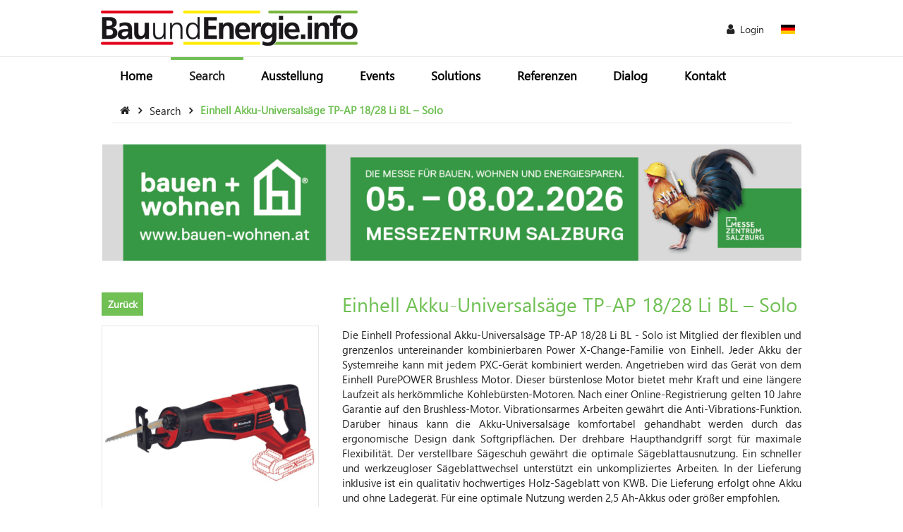

--- FILE ---
content_type: text/html;charset=UTF-8
request_url: https://www.bauundenergie.info/Lexikon/Einhell-Akku-Universalsaege-TP-AP-18/28-Li-BL-Solo-52701.html
body_size: 4566
content:
<!DOCTYPE HTML>
<html lang="de">
  <head>
<meta charset="UTF-8">
<title>Einhell Akku-Universalsäge TP-AP 18/28 Li BL – Solo</title>
<meta name="viewport" content="width=device-width, initial-scale=1.0, maximum-scale=3.0, user-scalable=1">
<link rel="canonical" href="http://www.bauundenergie.info/">

<meta name="generator" content="SELLTEC CMS System">
<meta name="x-blinky-xsrf" content="174925cc240bab182631d3f1ed450232">
<meta name="google-site-verification" content="TgfyNe_4UVf1V6t3QbO_48-JIjUbGH6rRTboecil3VA">
<meta name="robots" content="index,follow">
<link rel="shortcut icon" type="image/x-icon" href="/srv/designset/_ts_1501583546000/_repo/current/files/favicon.ico">

<link id="sl_design_sets_style_resource" rel="stylesheet" type="text/css" href="/srv/designset/_ts_1607354683000/custom-current/style.css">

<script type="text/javascript" src="/_ws/js_v3/s1768909763886ssl-mce_jq_ui.js"></script>
</head>
  <body class="with_banner"><img class="stvr" style="border:0;position:absolute;top:0;z-index:1000" width="1" height="1" alt="" src="/Lexikon/Einhell-Akku-Universalsaege-TP-AP-18/28-Li-BL-Solo-52701.html?cmd=stvr&amp;sec=f0da8d243cbbf4d94f386276821f5dbc&amp;url=https%3A%2F%2Fwww.bauundenergie.info%2FLexikon%2FEinhell-Akku-Universalsaege-TP-AP-18%2F28-Li-BL-Solo-52701.html">
    <script src="/srv/designset/_ts_1606913142000/_repo/current/files/jquery.rwdImageMaps.min.js"></script>
    <header>
      <div class="header_top">
  <div class="header_top_inner">
    <div class="left">
      <span class="nav_icon" onclick="toggleNav($(this));">
        <i class="fa fa-bars fa-2x open_nav"></i>
        <i class="fa fa-times fa-2x close_nav"></i>
      </span>
    </div>
    <div class="center">
      <a href="/" class="logo">
        <img src="/srv/designset/_ts_1507555457000/_repo/current/files/logo_img.png">
      </a>
      <a href="/" class="logo_mobile">
        <img src="/srv/designset/_ts_1507557146000/_repo/current/files/logo_img_mobile.png" width="200">
      </a>
    </div>
    <div class="right">
      <div class="login">
      <a href="/Login-51599.html">
        <i class="fa fa-user"></i>
        <span class="item_label">Login</span>
      </a>
      <!--a href="#" onclick="$(this).next().toggle()"><i class="fa fa-${custom.icon_class | default(user)}"></i>
        <span class="item_label">${label}</span>
      </a>
      <div class="panel">
        <span class="close" onclick="$(this).parent().hide();">
          <i class="fa fa-times"></i>
        </span>
        <strong>${/text/website.login "Login"}</strong>
        ${/component/community_login show_reminder=true show_register=true}
      </div-->
    </div>
    
    
    
      <div class="language">
          <a href="#">
            <img src="/_ws/mediabase/_ts_1501584517000//generated/store/mediabase/images/icons/language_chooser/de_20y20_a.png" alt="">
          </a>
          <ul class="language_chooser">
            <li>
              <a href="https://www.bauundenergie.info/Lexikon/Einhell-Akku-Universalsaege-TP-AP-18/28-Li-BL-Solo-52701,l-en.html"><img src="/_ws/mediabase/_ts_1501584517000//generated/store/mediabase/images/icons/language_chooser/en_20y20_a.png" alt=""></a>
            </li>
          </ul>
        </div>
      
    </div>
  </div>
  

<nav class="mobile">
  <ul>
    
    
  <li class=" ">
    <div class="nav_entry">
      <div class="nav_link"><a href="/" title="BauundEnergie.info">Home</a></div>
    </div>
    
  </li><li class=" active">
    <div class="nav_entry">
      <div class="nav_link"><a href="/Search-51562.html" title="Online-Fach-Lexikon">Search</a></div>
    </div>
    
  </li><li class=" ">
    <div class="nav_entry">
      <div class="nav_link"><a href="/Ausstellung-52400.html">Ausstellung</a></div>
    </div>
    
  </li><li class=" ">
    <div class="nav_entry">
      <div class="nav_link"><a href="/Events-51649.html" title="Digitale und analoge Termine">Events</a></div>
    </div>
    
  </li><li class=" ">
    <div class="nav_entry">
      <div class="nav_link"><a href="/Solutions-51650.html" title="Bautechnik, Haustechnik &amp; Wissensmanagement">Solutions</a></div>
    </div>
    
  </li><li class=" ">
    <div class="nav_entry">
      <div class="nav_link"><a href="/Referenzen-51651.html" title="Erfolgreiche angewandte Lösungen">Referenzen</a></div>
    </div>
    
  </li><li class=" ">
    <div class="nav_entry">
      <div class="nav_link"><a href="/Dialog-51652.html" title="Online und Offline">Dialog</a></div>
    </div>
    
  </li><li class=" ">
    <div class="nav_entry">
      <div class="nav_link"><a href="/Kontakt-51570.html" title="Kontakt BauundEnergie.info">Kontakt</a></div>
    </div>
    
  </li>
	
  </ul>
</nav>
</div>

<script>
  function toggleLi(panel){
  panel.parent().parent('li').toggleClass('active');
  }

  function toggleNav(caller) {
  caller.toggleClass('active');
  $('nav.mobile').toggleClass('active');
  }
</script>
      

<nav class="screen">
  <ul class="nav_main">
    
    
  <li>
    <a href="/" title="BauundEnergie.info">Home
      <span></span>
    </a> 
    
  </li><li class="active">
    <a href="/Search-51562.html" title="Online-Fach-Lexikon">Search
      <span></span>
    </a> 
    
  </li><li>
    <a href="/Ausstellung-52400.html">Ausstellung
      <span></span>
    </a> 
    
  </li><li>
    <a href="/Events-51649.html" title="Digitale und analoge Termine">Events
      <span></span>
    </a> 
    
  </li><li>
    <a href="/Solutions-51650.html" title="Bautechnik, Haustechnik &amp; Wissensmanagement">Solutions
      <span></span>
    </a> 
    
  </li><li>
    <a href="/Referenzen-51651.html" title="Erfolgreiche angewandte Lösungen">Referenzen
      <span></span>
    </a> 
    
  </li><li>
    <a href="/Dialog-51652.html" title="Online und Offline">Dialog
      <span></span>
    </a> 
    
  </li><li>
    <a href="/Kontakt-51570.html" title="Kontakt BauundEnergie.info">Kontakt
      <span></span>
    </a> 
    
  </li>
	
  </ul>
</nav>
    </header>
    
    <div class="nav_path">
      <div>
        <a class="nav_word" href="/">
              <i class="fa fa-home"></i>
              
            </a>
            <span class="nav_next"> 
              <i class="fa fa-angle-right"></i>
            </span><a class="nav_word" href="/Search-51562.html">
              
                Search
              
              
            </a>
            <span class="nav_next"> 
              <i class="fa fa-angle-right"></i>
            </span><span class="nav_word" href="/Lexikon/Einhell-Akku-Universalsaege-TP-AP-18/28-Li-BL-Solo-52701.html">
              
                Einhell Akku-Universalsäge TP-AP 18/28 Li BL – Solo
              
              
            </span>
            
      </div>
    </div>

    <div class="banner banner_top"><div id="sl_1768909855992" class="single_dia" style="position:relative; width: 100%;">
  <div class="single_dia_entries">
    <div class="single_dia_entry" style="display: block;">
      <a href="https://www.bauen-wohnen.co.at" target="_blank">
        <img src="/srv/obs/g/_tss_1755684546054_5d821f6/module/advertisement_banners/35-pic-1200y200_fi.png">
        
      </a>
    </div><div class="single_dia_entry" style="display:none;">
      <a href="https://www.tiroler-hausbaumesse.at/?mtm_campaign=bauundenergie.info&amp;mtm_source=bauundenergie.info-banner&amp;mtm_medium=banner1200x200" target="_blank">
        <img src="/srv/obs/g/_tss_1762885669830_385ee48/module/advertisement_banners/20-pic-1200y200_fi.png">
        
      </a>
    </div><div class="single_dia_entry" style="display:none;">
      <a target="_blank">
        <img>
        
      </a>
    </div><div class="single_dia_entry" style="display:none;">
      <a href="http://www.baumesse-oberwart.at" target="_blank">
        <img src="/srv/obs/g/_tss_1765995497770_4907966/module/advertisement_banners/24-pic-1200y200_fi.png">
        
      </a>
    </div>
  </div>
</div>
<script>
    Piglet.init('DiaShow', '#sl_1768909855992', { interval:5500, duration:800 });  
  </script></div>

    <main>
      <section class="main_content_box white ">
  <div id="rn_2134"  class="pad_bottom_ee"  >
<div id="sl_1768909855995_id" class="glossary_single">
  <div class="glossar">
    <div class="glossary_definition">
      <h2>Einhell Akku-Universalsäge TP-AP 18/28 Li BL – Solo</h2>
      <div class="text"> <p style="text-align: justify;">Die Einhell Professional Akku-Universalsäge TP-AP 18/28 Li BL - Solo ist Mitglied der flexiblen und grenzenlos untereinander kombinierbaren Power X-Change-Familie von Einhell. Jeder Akku der Systemreihe kann mit jedem PXC-Gerät kombiniert werden. Angetrieben wird das Gerät von dem Einhell PurePOWER Brushless Motor. Dieser bürstenlose Motor bietet mehr Kraft und eine längere Laufzeit als herkömmliche Kohlebürsten-Motoren. Nach einer Online-Registrierung gelten 10 Jahre Garantie auf den Brushless-Motor. Vibrationsarmes Arbeiten gewährt die Anti-Vibrations-Funktion. Darüber hinaus kann die Akku-Universalsäge komfortabel gehandhabt werden durch das ergonomische Design dank Softgripflächen. Der drehbare Haupthandgriff sorgt für maximale Flexibilität. Der verstellbare Sägeschuh gewährt die optimale Sägeblattausnutzung. Ein schneller und werkzeugloser Sägeblattwechsel unterstützt ein unkompliziertes Arbeiten. In der Lieferung inklusive ist ein qualitativ hochwertiges Holz-Sägeblatt von KWB. Die Lieferung erfolgt ohne Akku und ohne Ladegerät. Für eine optimale Nutzung werden 2,5 Ah-Akkus oder größer empfohlen.</p>

<p style="text-align: justify;">&nbsp;</p>
</div>

      
      
      

    </div>
    <div class="glossary_pic">
      <div>
        <a class="button" href="javascript:history.back()">Zurück</a>
      </div>
      
      <div id="sl_1768909855995" class="entry_images">

  <div class="product_pictures"> 
    <div class="images">
      <div class="magnifier_activatable active">
        <a href="/srv/obs/g/_tss_1684913065842_96ad6df/module/glossaries/351-pic1-1920y1080_pr_bgffffff.png">
          <img src="/srv/obs/g/_tss_1684913065842_96ad6df/module/glossaries/351-pic1-400y400_fi_bgffffff.png" itemprop="image">
        </a>
        <div class="lightbox_description">
          <div>
            
            <span class="info">
              Bild 1 von 2
            </span>
          </div>
        </div>
      </div><div class="magnifier_activatable ">
        <a href="/srv/obs/g/_tss_1684913065842_f7036d8/module/glossaries/351-pic2-1920y1080_pr_bgffffff.png">
          <img src="/srv/obs/g/_tss_1684913065842_f7036d8/module/glossaries/351-pic2-400y400_fi_bgffffff.png" itemprop="image">
        </a>
        <div class="lightbox_description">
          <div>
            
            <span class="info">
              Bild 2 von 2
            </span>
          </div>
        </div>
      </div>
    </div>
  </div>
  
  <div class="thumbnails">
    <div>
      <img src="/srv/obs/g/_tss_1684913065842_96ad6df/module/glossaries/351-pic1-200y200_fi_bgffffff.png" alt="">
    </div><div>
      <img src="/srv/obs/g/_tss_1684913065842_f7036d8/module/glossaries/351-pic2-200y200_fi_bgffffff.png" alt="">
    </div>


  </div>

  <script>
    Piglet.init('SingleImages', '#sl_1768909855995', {duration:300});
  </script>
  <script>
    Piglet.init('Lightbox', '#rn_2134 .product_pictures');
  </script>
</div>

      
      <div class="part_right_info">
        <div>
          
        </div>
      </div>   
      
      <div><a></a></div>
      
      <div class="part_right_info">
        <div>
          
        </div>
      </div>      
      
      <div><a></a></div>
      
      <div class="part_right_info">
        <div>
          
        </div>
      </div>   
      
      <div><a></a></div>
    </div>

    <div class="clear"></div>
  </div>

  <div class="entries_nav">
    <a href="/Lexikon/EINHELL-Akku-Rasentrimmer-GE-CT-36/30-Li-E-Solo-52699.html">« Vorheriger Eintrag</a>
    
    <a href="/Lexikon/EINHELL-ARCURRA-18/55-52700.html">Nächster Eintrag »</a>
  </div>

  <div class="glossary_link">
    <div><span><p>©&nbsp;<strong>Bau</strong>und<strong>Energie.info&nbsp;</strong>Wissens- und Infoportal, Online Fach-Lexikon</p>
</span>
      <span>Stichwort: Einhell Akku-Universalsäge TP-AP 18/28 Li BL – Solo, aufgerufen am 21.01.26 06:12</span></div>
    <div>Source URL: https://www.bauundenergie.info/Lexikon/Einhell-Akku-Universalsaege-TP-AP-18/28-Li-BL-Solo-52701.html</div>
  </div>
</div>
<script>
  sl_init(function(){
    $('#sl_1768909855995_id .more_block').each(function(){
      var e = $(this);

      var truncated = e.find('.truncated');
      var more = e.find('.teaser_more');
      var full = e.find('.full');
      var less = e.find('.teaser_less');

      var height;

      more.click(function(){                        
        height = truncated.height();
        full.css('min-height', (height+18) + 'px');
        full.css('background-color', '#fafafa');
        truncated.css('position','absolute');
        full.css('position','relative');
        full.slideDown();
        more.hide();
      });

      less.click(function(){
        truncated.css('position','relative');
        full.css('position','absolute');
        full.slideUp();
        more.show();
      });
    });
  });

</script></div>
</section>

      
    </main>
    
    <div class="banner banner_bottom"><div id="sl_1768909855997" class="single_dia" style="position:relative; width: 100%;">
  <div class="single_dia_entries">
    <div class="single_dia_entry" style="display: block;">
      <a href="https://www.tiroler-hausbaumesse.at/?mtm_campaign=bauundenergie.info&amp;mtm_source=bauundenergie.info-banner&amp;mtm_medium=banner1200x200" target="_blank">
        <img src="/srv/obs/g/_tss_1762885624709_2678df9/module/advertisement_banners/21-pic-1200y200_fi.png">
        
      </a>
    </div><div class="single_dia_entry" style="display:none;">
      <a href="https://www.bauen-wohnen.co.at" target="_blank">
        <img src="/srv/obs/g/_tss_1755684843265_358f7b7/module/advertisement_banners/74-pic-1200y200_fi.png">
        
      </a>
    </div>
  </div>
</div>
<script>
    Piglet.init('DiaShow', '#sl_1768909855997', { interval:5500, duration:800 });  
  </script></div>
    
    <footer>
      <div class="footer_wrapper">
        <div><section class="main_content_box white ">
  <h4 style="text-align:left;">Navigation</h4>
</section>
<section class="main_content_box white ">
  <div id="rn_11016"  class="nav_vertical nav_area_main pad_bottom_ee"  >
<div class="level_1"><ul>
  <li class="first selected"><div class="item level_1"><a href="/Search-51562.html" title="Online-Fach-Lexikon"><span>Search</span></a></div></li>  <li class="between"><div class="item level_1"><a href="/Ausstellung-52400.html"><span>Ausstellung</span></a></div></li>  <li class="between"><div class="item level_1"><a href="/Events-51649.html" title="Digitale und analoge Termine"><span>Events</span></a></div></li>  <li class="between"><div class="item level_1"><a href="/Solutions-51650.html" title="Bautechnik, Haustechnik &amp; Wissensmanagement"><span>Solutions</span></a></div></li>  <li class="between"><div class="item level_1"><a href="/Referenzen-51651.html" title="Erfolgreiche angewandte Lösungen"><span>Referenzen</span></a></div></li>  <li class="between"><div class="item level_1"><a href="/Dialog-51652.html" title="Online und Offline"><span>Dialog</span></a></div></li>  <li class="last"><div class="item level_1"><a href="/Kontakt-51570.html" title="Kontakt BauundEnergie.info"><span>Kontakt</span></a></div></li></ul>
</div><div style="clear: both; height: 0px"><!-- --></div></div>
</section>
</div>
        <div></div>
        <div><section class="main_content_box white ">
  <h4 style="text-align:left;">Information</h4>
</section>
<section class="main_content_box white ">
  <div id="rn_11325"  class="nav_vertical nav_area_aux1 pad_bottom_ee"  >
<div class="level_1"><ul>
  <li class="first"><div class="item level_1"><a href="/Ueber-BauundEnergie-info-51596.html" title="Über BauundEnergie.info"><span>Über BauundEnergie.info</span></a></div></li>  <li class="between"><div class="item level_1"><a href="/Presse-51657.html" title="Presse BauundEnergie.info"><span>Presse</span></a></div></li>  <li class="between"><div class="item level_1"><a href="/Redaktion-51658.html" title="BauundEnergie.info Redaktion"><span>Redaktion</span></a></div></li>  <li class="between"><div class="item level_1"><a href="/Datenschutz-51659.html"><span>Datenschutz</span></a></div></li>  <li class="between"><div class="item level_1"><a href="/Impressum-51577.html"><span>Impressum</span></a></div></li>  <li class="between"><div class="item level_1"><a href="/Nutzungsbedingungen-51660.html"><span>Nutzungsbedingungen</span></a></div></li>  <li class="between"><div class="item level_1"><a href="/FAQ-51661.html" title="FAQ BauundEnergie.info"><span>FAQ</span></a></div></li>  <li class="last"><div class="item level_1"><a href="javascript:window.print()"><span>Seite drucken</span></a></div></li></ul>
</div><div style="clear: both; height: 0px"><!-- --></div></div>
</section>
</div>
        <div></div>
      </div>
      <section class="main_content_box white ">
  
  
  <hr>
  
</section>
<section class="main_content_box white ">
  <div class="content_object_default">
  <h2 style="text-align:center;">Der Erfolg gibt uns Recht</h2>
  
  
</div>
</section>

    </footer>
  <img class="stvr" style="border:0" width="1" height="1" alt="" src="/Lexikon/Einhell-Akku-Universalsaege-TP-AP-18/28-Li-BL-Solo-52701.html?cmd=stvr&amp;sec=f0da8d243cbbf4d94f386276821f5dbc&amp;url=https%3A%2F%2Fwww.bauundenergie.info%2FLexikon%2FEinhell-Akku-Universalsaege-TP-AP-18%2F28-Li-BL-Solo-52701.html"></body>
</html>

--- FILE ---
content_type: text/css;charset=UTF-8
request_url: https://www.bauundenergie.info/srv/designset/_ts_1607354683000/custom-current/style.css
body_size: 32180
content:
@font-face{font-family:'Open Sans';src:url("fonts/opensans/Regular/OpenSans-Regular.eot?v=1.1.0");src:url("fonts/opensans/Regular/OpenSans-Regular.eot?#iefix&v=1.1.0") format("embedded-opentype"),url("fonts/opensans/Regular/OpenSans-Regular.woff2?v=1.1.0") format("woff2"),url("fonts/opensans/Regular/OpenSans-Regular.woff?v=1.1.0") format("woff"),url("fonts/opensans/Regular/OpenSans-Regular.ttf?v=1.1.0") format("truetype"),url("fonts/opensans/Regular/OpenSans-Regular.svg?v=1.1.0#Regular") format("svg");font-weight:normal;font-style:normal}@font-face{font-family:'Open Sans';src:url("fonts/opensans/Italic/OpenSans-Italic.eot?v=1.1.0");src:url("fonts/opensans/Italic/OpenSans-Italic.eot?#iefix&v=1.1.0") format("embedded-opentype"),url("fonts/opensans/Italic/OpenSans-Italic.woff2?v=1.1.0") format("woff2"),url("fonts/opensans/Italic/OpenSans-Italic.woff?v=1.1.0") format("woff"),url("fonts/opensans/Italic/OpenSans-Italic.ttf?v=1.1.0") format("truetype"),url("fonts/opensans/Italic/OpenSans-Italic.svg?v=1.1.0#Italic") format("svg");font-weight:normal;font-style:italic}@font-face{font-family:'Open Sans';src:url("fonts/opensans/Semibold/OpenSans-Semibold.eot?v=1.1.0");src:url("fonts/opensans/Semibold/OpenSans-Semibold.eot?#iefix&v=1.1.0") format("embedded-opentype"),url("fonts/opensans/Semibold/OpenSans-Semibold.woff2?v=1.1.0") format("woff2"),url("fonts/opensans/Semibold/OpenSans-Semibold.woff?v=1.1.0") format("woff"),url("fonts/opensans/Semibold/OpenSans-Semibold.ttf?v=1.1.0") format("truetype"),url("fonts/opensans/Semibold/OpenSans-Semibold.svg?v=1.1.0#Semibold") format("svg");font-weight:600;font-style:normal}@font-face{font-family:'Open Sans';src:url("fonts/opensans/SemiboldItalic/OpenSans-SemiboldItalic.eot?v=1.1.0");src:url("fonts/opensans/SemiboldItalic/OpenSans-SemiboldItalic.eot?#iefix&v=1.1.0") format("embedded-opentype"),url("fonts/opensans/SemiboldItalic/OpenSans-SemiboldItalic.woff2?v=1.1.0") format("woff2"),url("fonts/opensans/SemiboldItalic/OpenSans-SemiboldItalic.woff?v=1.1.0") format("woff"),url("fonts/opensans/SemiboldItalic/OpenSans-SemiboldItalic.ttf?v=1.1.0") format("truetype"),url("fonts/opensans/SemiboldItalic/OpenSans-SemiboldItalic.svg?v=1.1.0#SemiboldItalic") format("svg");font-weight:600;font-style:italic}@font-face{font-family:'Open Sans';src:url("fonts/opensans/Bold/OpenSans-Bold.eot?v=1.1.0");src:url("fonts/opensans/Bold/OpenSans-Bold.eot?#iefix&v=1.1.0") format("embedded-opentype"),url("fonts/opensans/Bold/OpenSans-Bold.woff2?v=1.1.0") format("woff2"),url("fonts/opensans/Bold/OpenSans-Bold.woff?v=1.1.0") format("woff"),url("fonts/opensans/Bold/OpenSans-Bold.ttf?v=1.1.0") format("truetype"),url("fonts/opensans/Bold/OpenSans-Bold.svg?v=1.1.0#Bold") format("svg");font-weight:bold;font-style:normal}@font-face{font-family:'Open Sans';src:url("fonts/opensans/BoldItalic/OpenSans-BoldItalic.eot?v=1.1.0");src:url("fonts/opensans/BoldItalic/OpenSans-BoldItalic.eot?#iefix&v=1.1.0") format("embedded-opentype"),url("fonts/opensans/BoldItalic/OpenSans-BoldItalic.woff2?v=1.1.0") format("woff2"),url("fonts/opensans/BoldItalic/OpenSans-BoldItalic.woff?v=1.1.0") format("woff"),url("fonts/opensans/BoldItalic/OpenSans-BoldItalic.ttf?v=1.1.0") format("truetype"),url("fonts/opensans/BoldItalic/OpenSans-BoldItalic.svg?v=1.1.0#BoldItalic") format("svg");font-weight:bold;font-style:italic}@font-face{font-family:'Segoe';src:url("fonts/segoeui.ttf") format("truetype")}/*!
 *  Font Awesome 4.7.0 by @davegandy - http://fontawesome.io - @fontawesome
 *  License - http://fontawesome.io/license (Font: SIL OFL 1.1, CSS: MIT License)
 */@font-face{font-family:'FontAwesome';src:url("fonts/fontawesome-webfont.eot?v=4.7.0");src:url("fonts/fontawesome-webfont.eot?#iefix&v=4.7.0") format("embedded-opentype"),url("fonts/fontawesome-webfont.woff2?v=4.7.0") format("woff2"),url("fonts/fontawesome-webfont.woff?v=4.7.0") format("woff"),url("fonts/fontawesome-webfont.ttf?v=4.7.0") format("truetype"),url("fonts/fontawesome-webfont.svg?v=4.7.0#fontawesomeregular") format("svg");font-weight:normal;font-style:normal}.fa{display:inline-block;font:normal normal normal 14px/1 FontAwesome;font-size:inherit;text-rendering:auto;-webkit-font-smoothing:antialiased;-moz-osx-font-smoothing:grayscale}.fa-lg{font-size:1.33333em;line-height:0.75em;vertical-align:-15%}.fa-2x{font-size:2em}.fa-3x{font-size:3em}.fa-4x{font-size:4em}.fa-5x{font-size:5em}.fa-fw{width:1.28571em;text-align:center}.fa-ul{padding-left:0;margin-left:2.14286em;list-style-type:none}.fa-ul>li{position:relative}.fa-li{position:absolute;left:-2.14286em;width:2.14286em;top:0.14286em;text-align:center}.fa-li.fa-lg{left:-1.85714em}.fa-border{padding:.2em .25em .15em;border:solid 0.08em #eee;border-radius:.1em}.fa-pull-left{float:left}.fa-pull-right{float:right}.fa.fa-pull-left{margin-right:.3em}.fa.fa-pull-right{margin-left:.3em}.pull-right{float:right}.pull-left{float:left}.fa.pull-left{margin-right:.3em}.fa.pull-right{margin-left:.3em}.fa-spin{-webkit-animation:fa-spin 2s infinite linear;animation:fa-spin 2s infinite linear}.fa-pulse{-webkit-animation:fa-spin 1s infinite steps(8);animation:fa-spin 1s infinite steps(8)}@-webkit-keyframes fa-spin{0%{-webkit-transform:rotate(0deg);transform:rotate(0deg)}100%{-webkit-transform:rotate(359deg);transform:rotate(359deg)}}@keyframes fa-spin{0%{-webkit-transform:rotate(0deg);transform:rotate(0deg)}100%{-webkit-transform:rotate(359deg);transform:rotate(359deg)}}.fa-rotate-90{-ms-filter:"progid:DXImageTransform.Microsoft.BasicImage(rotation=1)";-webkit-transform:rotate(90deg);-ms-transform:rotate(90deg);transform:rotate(90deg)}.fa-rotate-180{-ms-filter:"progid:DXImageTransform.Microsoft.BasicImage(rotation=2)";-webkit-transform:rotate(180deg);-ms-transform:rotate(180deg);transform:rotate(180deg)}.fa-rotate-270{-ms-filter:"progid:DXImageTransform.Microsoft.BasicImage(rotation=3)";-webkit-transform:rotate(270deg);-ms-transform:rotate(270deg);transform:rotate(270deg)}.fa-flip-horizontal{-ms-filter:"progid:DXImageTransform.Microsoft.BasicImage(rotation=0, mirror=1)";-webkit-transform:scale(-1, 1);-ms-transform:scale(-1, 1);transform:scale(-1, 1)}.fa-flip-vertical{-ms-filter:"progid:DXImageTransform.Microsoft.BasicImage(rotation=2, mirror=1)";-webkit-transform:scale(1, -1);-ms-transform:scale(1, -1);transform:scale(1, -1)}:root .fa-rotate-90,:root .fa-rotate-180,:root .fa-rotate-270,:root .fa-flip-horizontal,:root .fa-flip-vertical{filter:none}.fa-stack{position:relative;display:inline-block;width:2em;height:2em;line-height:2em;vertical-align:middle}.fa-stack-1x,.fa-stack-2x{position:absolute;left:0;width:100%;text-align:center}.fa-stack-1x{line-height:inherit}.fa-stack-2x{font-size:2em}.fa-inverse{color:#fff}.fa-glass:before{content:""}.fa-music:before{content:""}.fa-search:before{content:""}.fa-envelope-o:before{content:""}.fa-heart:before{content:""}.fa-star:before{content:""}.fa-star-o:before{content:""}.fa-user:before{content:""}.fa-film:before{content:""}.fa-th-large:before{content:""}.fa-th:before{content:""}.fa-th-list:before{content:""}.fa-check:before{content:""}.fa-remove:before,.fa-close:before,.fa-times:before{content:""}.fa-search-plus:before{content:""}.fa-search-minus:before{content:""}.fa-power-off:before{content:""}.fa-signal:before{content:""}.fa-gear:before,.fa-cog:before{content:""}.fa-trash-o:before{content:""}.fa-home:before{content:""}.fa-file-o:before{content:""}.fa-clock-o:before{content:""}.fa-road:before{content:""}.fa-download:before{content:""}.fa-arrow-circle-o-down:before{content:""}.fa-arrow-circle-o-up:before{content:""}.fa-inbox:before{content:""}.fa-play-circle-o:before{content:""}.fa-rotate-right:before,.fa-repeat:before{content:""}.fa-refresh:before{content:""}.fa-list-alt:before{content:""}.fa-lock:before{content:""}.fa-flag:before{content:""}.fa-headphones:before{content:""}.fa-volume-off:before{content:""}.fa-volume-down:before{content:""}.fa-volume-up:before{content:""}.fa-qrcode:before{content:""}.fa-barcode:before{content:""}.fa-tag:before{content:""}.fa-tags:before{content:""}.fa-book:before{content:""}.fa-bookmark:before{content:""}.fa-print:before{content:""}.fa-camera:before{content:""}.fa-font:before{content:""}.fa-bold:before{content:""}.fa-italic:before{content:""}.fa-text-height:before{content:""}.fa-text-width:before{content:""}.fa-align-left:before{content:""}.fa-align-center:before{content:""}.fa-align-right:before{content:""}.fa-align-justify:before{content:""}.fa-list:before{content:""}.fa-dedent:before,.fa-outdent:before{content:""}.fa-indent:before{content:""}.fa-video-camera:before{content:""}.fa-photo:before,.fa-image:before,.fa-picture-o:before{content:""}.fa-pencil:before{content:""}.fa-map-marker:before{content:""}.fa-adjust:before{content:""}.fa-tint:before{content:""}.fa-edit:before,.fa-pencil-square-o:before{content:""}.fa-share-square-o:before{content:""}.fa-check-square-o:before{content:""}.fa-arrows:before{content:""}.fa-step-backward:before{content:""}.fa-fast-backward:before{content:""}.fa-backward:before{content:""}.fa-play:before{content:""}.fa-pause:before{content:""}.fa-stop:before{content:""}.fa-forward:before{content:""}.fa-fast-forward:before{content:""}.fa-step-forward:before{content:""}.fa-eject:before{content:""}.fa-chevron-left:before{content:""}.fa-chevron-right:before{content:""}.fa-plus-circle:before{content:""}.fa-minus-circle:before{content:""}.fa-times-circle:before{content:""}.fa-check-circle:before{content:""}.fa-question-circle:before{content:""}.fa-info-circle:before{content:""}.fa-crosshairs:before{content:""}.fa-times-circle-o:before{content:""}.fa-check-circle-o:before{content:""}.fa-ban:before{content:""}.fa-arrow-left:before{content:""}.fa-arrow-right:before{content:""}.fa-arrow-up:before{content:""}.fa-arrow-down:before{content:""}.fa-mail-forward:before,.fa-share:before{content:""}.fa-expand:before{content:""}.fa-compress:before{content:""}.fa-plus:before{content:""}.fa-minus:before{content:""}.fa-asterisk:before{content:""}.fa-exclamation-circle:before{content:""}.fa-gift:before{content:""}.fa-leaf:before{content:""}.fa-fire:before{content:""}.fa-eye:before{content:""}.fa-eye-slash:before{content:""}.fa-warning:before,.fa-exclamation-triangle:before{content:""}.fa-plane:before{content:""}.fa-calendar:before{content:""}.fa-random:before{content:""}.fa-comment:before{content:""}.fa-magnet:before{content:""}.fa-chevron-up:before{content:""}.fa-chevron-down:before{content:""}.fa-retweet:before{content:""}.fa-shopping-cart:before{content:""}.fa-folder:before{content:""}.fa-folder-open:before{content:""}.fa-arrows-v:before{content:""}.fa-arrows-h:before{content:""}.fa-bar-chart-o:before,.fa-bar-chart:before{content:""}.fa-twitter-square:before{content:""}.fa-facebook-square:before{content:""}.fa-camera-retro:before{content:""}.fa-key:before{content:""}.fa-gears:before,.fa-cogs:before{content:""}.fa-comments:before{content:""}.fa-thumbs-o-up:before{content:""}.fa-thumbs-o-down:before{content:""}.fa-star-half:before{content:""}.fa-heart-o:before{content:""}.fa-sign-out:before{content:""}.fa-linkedin-square:before{content:""}.fa-thumb-tack:before{content:""}.fa-external-link:before{content:""}.fa-sign-in:before{content:""}.fa-trophy:before{content:""}.fa-github-square:before{content:""}.fa-upload:before{content:""}.fa-lemon-o:before{content:""}.fa-phone:before{content:""}.fa-square-o:before{content:""}.fa-bookmark-o:before{content:""}.fa-phone-square:before{content:""}.fa-twitter:before{content:""}.fa-facebook-f:before,.fa-facebook:before{content:""}.fa-github:before{content:""}.fa-unlock:before{content:""}.fa-credit-card:before{content:""}.fa-feed:before,.fa-rss:before{content:""}.fa-hdd-o:before{content:""}.fa-bullhorn:before{content:""}.fa-bell:before{content:""}.fa-certificate:before{content:""}.fa-hand-o-right:before{content:""}.fa-hand-o-left:before{content:""}.fa-hand-o-up:before{content:""}.fa-hand-o-down:before{content:""}.fa-arrow-circle-left:before{content:""}.fa-arrow-circle-right:before{content:""}.fa-arrow-circle-up:before{content:""}.fa-arrow-circle-down:before{content:""}.fa-globe:before{content:""}.fa-wrench:before{content:""}.fa-tasks:before{content:""}.fa-filter:before{content:""}.fa-briefcase:before{content:""}.fa-arrows-alt:before{content:""}.fa-group:before,.fa-users:before{content:""}.fa-chain:before,.fa-link:before{content:""}.fa-cloud:before{content:""}.fa-flask:before{content:""}.fa-cut:before,.fa-scissors:before{content:""}.fa-copy:before,.fa-files-o:before{content:""}.fa-paperclip:before{content:""}.fa-save:before,.fa-floppy-o:before{content:""}.fa-square:before{content:""}.fa-navicon:before,.fa-reorder:before,.fa-bars:before{content:""}.fa-list-ul:before{content:""}.fa-list-ol:before{content:""}.fa-strikethrough:before{content:""}.fa-underline:before{content:""}.fa-table:before{content:""}.fa-magic:before{content:""}.fa-truck:before{content:""}.fa-pinterest:before{content:""}.fa-pinterest-square:before{content:""}.fa-google-plus-square:before{content:""}.fa-google-plus:before{content:""}.fa-money:before{content:""}.fa-caret-down:before{content:""}.fa-caret-up:before{content:""}.fa-caret-left:before{content:""}.fa-caret-right:before{content:""}.fa-columns:before{content:""}.fa-unsorted:before,.fa-sort:before{content:""}.fa-sort-down:before,.fa-sort-desc:before{content:""}.fa-sort-up:before,.fa-sort-asc:before{content:""}.fa-envelope:before{content:""}.fa-linkedin:before{content:""}.fa-rotate-left:before,.fa-undo:before{content:""}.fa-legal:before,.fa-gavel:before{content:""}.fa-dashboard:before,.fa-tachometer:before{content:""}.fa-comment-o:before{content:""}.fa-comments-o:before{content:""}.fa-flash:before,.fa-bolt:before{content:""}.fa-sitemap:before{content:""}.fa-umbrella:before{content:""}.fa-paste:before,.fa-clipboard:before{content:""}.fa-lightbulb-o:before{content:""}.fa-exchange:before{content:""}.fa-cloud-download:before{content:""}.fa-cloud-upload:before{content:""}.fa-user-md:before{content:""}.fa-stethoscope:before{content:""}.fa-suitcase:before{content:""}.fa-bell-o:before{content:""}.fa-coffee:before{content:""}.fa-cutlery:before{content:""}.fa-file-text-o:before{content:""}.fa-building-o:before{content:""}.fa-hospital-o:before{content:""}.fa-ambulance:before{content:""}.fa-medkit:before{content:""}.fa-fighter-jet:before{content:""}.fa-beer:before{content:""}.fa-h-square:before{content:""}.fa-plus-square:before{content:""}.fa-angle-double-left:before{content:""}.fa-angle-double-right:before{content:""}.fa-angle-double-up:before{content:""}.fa-angle-double-down:before{content:""}.fa-angle-left:before{content:""}.fa-angle-right:before{content:""}.fa-angle-up:before{content:""}.fa-angle-down:before{content:""}.fa-desktop:before{content:""}.fa-laptop:before{content:""}.fa-tablet:before{content:""}.fa-mobile-phone:before,.fa-mobile:before{content:""}.fa-circle-o:before{content:""}.fa-quote-left:before{content:""}.fa-quote-right:before{content:""}.fa-spinner:before{content:""}.fa-circle:before{content:""}.fa-mail-reply:before,.fa-reply:before{content:""}.fa-github-alt:before{content:""}.fa-folder-o:before{content:""}.fa-folder-open-o:before{content:""}.fa-smile-o:before{content:""}.fa-frown-o:before{content:""}.fa-meh-o:before{content:""}.fa-gamepad:before{content:""}.fa-keyboard-o:before{content:""}.fa-flag-o:before{content:""}.fa-flag-checkered:before{content:""}.fa-terminal:before{content:""}.fa-code:before{content:""}.fa-mail-reply-all:before,.fa-reply-all:before{content:""}.fa-star-half-empty:before,.fa-star-half-full:before,.fa-star-half-o:before{content:""}.fa-location-arrow:before{content:""}.fa-crop:before{content:""}.fa-code-fork:before{content:""}.fa-unlink:before,.fa-chain-broken:before{content:""}.fa-question:before{content:""}.fa-info:before{content:""}.fa-exclamation:before{content:""}.fa-superscript:before{content:""}.fa-subscript:before{content:""}.fa-eraser:before{content:""}.fa-puzzle-piece:before{content:""}.fa-microphone:before{content:""}.fa-microphone-slash:before{content:""}.fa-shield:before{content:""}.fa-calendar-o:before{content:""}.fa-fire-extinguisher:before{content:""}.fa-rocket:before{content:""}.fa-maxcdn:before{content:""}.fa-chevron-circle-left:before{content:""}.fa-chevron-circle-right:before{content:""}.fa-chevron-circle-up:before{content:""}.fa-chevron-circle-down:before{content:""}.fa-html5:before{content:""}.fa-css3:before{content:""}.fa-anchor:before{content:""}.fa-unlock-alt:before{content:""}.fa-bullseye:before{content:""}.fa-ellipsis-h:before{content:""}.fa-ellipsis-v:before{content:""}.fa-rss-square:before{content:""}.fa-play-circle:before{content:""}.fa-ticket:before{content:""}.fa-minus-square:before{content:""}.fa-minus-square-o:before{content:""}.fa-level-up:before{content:""}.fa-level-down:before{content:""}.fa-check-square:before{content:""}.fa-pencil-square:before{content:""}.fa-external-link-square:before{content:""}.fa-share-square:before{content:""}.fa-compass:before{content:""}.fa-toggle-down:before,.fa-caret-square-o-down:before{content:""}.fa-toggle-up:before,.fa-caret-square-o-up:before{content:""}.fa-toggle-right:before,.fa-caret-square-o-right:before{content:""}.fa-euro:before,.fa-eur:before{content:""}.fa-gbp:before{content:""}.fa-dollar:before,.fa-usd:before{content:""}.fa-rupee:before,.fa-inr:before{content:""}.fa-cny:before,.fa-rmb:before,.fa-yen:before,.fa-jpy:before{content:""}.fa-ruble:before,.fa-rouble:before,.fa-rub:before{content:""}.fa-won:before,.fa-krw:before{content:""}.fa-bitcoin:before,.fa-btc:before{content:""}.fa-file:before{content:""}.fa-file-text:before{content:""}.fa-sort-alpha-asc:before{content:""}.fa-sort-alpha-desc:before{content:""}.fa-sort-amount-asc:before{content:""}.fa-sort-amount-desc:before{content:""}.fa-sort-numeric-asc:before{content:""}.fa-sort-numeric-desc:before{content:""}.fa-thumbs-up:before{content:""}.fa-thumbs-down:before{content:""}.fa-youtube-square:before{content:""}.fa-youtube:before{content:""}.fa-xing:before{content:""}.fa-xing-square:before{content:""}.fa-youtube-play:before{content:""}.fa-dropbox:before{content:""}.fa-stack-overflow:before{content:""}.fa-instagram:before{content:""}.fa-flickr:before{content:""}.fa-adn:before{content:""}.fa-bitbucket:before{content:""}.fa-bitbucket-square:before{content:""}.fa-tumblr:before{content:""}.fa-tumblr-square:before{content:""}.fa-long-arrow-down:before{content:""}.fa-long-arrow-up:before{content:""}.fa-long-arrow-left:before{content:""}.fa-long-arrow-right:before{content:""}.fa-apple:before{content:""}.fa-windows:before{content:""}.fa-android:before{content:""}.fa-linux:before{content:""}.fa-dribbble:before{content:""}.fa-skype:before{content:""}.fa-foursquare:before{content:""}.fa-trello:before{content:""}.fa-female:before{content:""}.fa-male:before{content:""}.fa-gittip:before,.fa-gratipay:before{content:""}.fa-sun-o:before{content:""}.fa-moon-o:before{content:""}.fa-archive:before{content:""}.fa-bug:before{content:""}.fa-vk:before{content:""}.fa-weibo:before{content:""}.fa-renren:before{content:""}.fa-pagelines:before{content:""}.fa-stack-exchange:before{content:""}.fa-arrow-circle-o-right:before{content:""}.fa-arrow-circle-o-left:before{content:""}.fa-toggle-left:before,.fa-caret-square-o-left:before{content:""}.fa-dot-circle-o:before{content:""}.fa-wheelchair:before{content:""}.fa-vimeo-square:before{content:""}.fa-turkish-lira:before,.fa-try:before{content:""}.fa-plus-square-o:before{content:""}.fa-space-shuttle:before{content:""}.fa-slack:before{content:""}.fa-envelope-square:before{content:""}.fa-wordpress:before{content:""}.fa-openid:before{content:""}.fa-institution:before,.fa-bank:before,.fa-university:before{content:""}.fa-mortar-board:before,.fa-graduation-cap:before{content:""}.fa-yahoo:before{content:""}.fa-google:before{content:""}.fa-reddit:before{content:""}.fa-reddit-square:before{content:""}.fa-stumbleupon-circle:before{content:""}.fa-stumbleupon:before{content:""}.fa-delicious:before{content:""}.fa-digg:before{content:""}.fa-pied-piper-pp:before{content:""}.fa-pied-piper-alt:before{content:""}.fa-drupal:before{content:""}.fa-joomla:before{content:""}.fa-language:before{content:""}.fa-fax:before{content:""}.fa-building:before{content:""}.fa-child:before{content:""}.fa-paw:before{content:""}.fa-spoon:before{content:""}.fa-cube:before{content:""}.fa-cubes:before{content:""}.fa-behance:before{content:""}.fa-behance-square:before{content:""}.fa-steam:before{content:""}.fa-steam-square:before{content:""}.fa-recycle:before{content:""}.fa-automobile:before,.fa-car:before{content:""}.fa-cab:before,.fa-taxi:before{content:""}.fa-tree:before{content:""}.fa-spotify:before{content:""}.fa-deviantart:before{content:""}.fa-soundcloud:before{content:""}.fa-database:before{content:""}.fa-file-pdf-o:before{content:""}.fa-file-word-o:before{content:""}.fa-file-excel-o:before{content:""}.fa-file-powerpoint-o:before{content:""}.fa-file-photo-o:before,.fa-file-picture-o:before,.fa-file-image-o:before{content:""}.fa-file-zip-o:before,.fa-file-archive-o:before{content:""}.fa-file-sound-o:before,.fa-file-audio-o:before{content:""}.fa-file-movie-o:before,.fa-file-video-o:before{content:""}.fa-file-code-o:before{content:""}.fa-vine:before{content:""}.fa-codepen:before{content:""}.fa-jsfiddle:before{content:""}.fa-life-bouy:before,.fa-life-buoy:before,.fa-life-saver:before,.fa-support:before,.fa-life-ring:before{content:""}.fa-circle-o-notch:before{content:""}.fa-ra:before,.fa-resistance:before,.fa-rebel:before{content:""}.fa-ge:before,.fa-empire:before{content:""}.fa-git-square:before{content:""}.fa-git:before{content:""}.fa-y-combinator-square:before,.fa-yc-square:before,.fa-hacker-news:before{content:""}.fa-tencent-weibo:before{content:""}.fa-qq:before{content:""}.fa-wechat:before,.fa-weixin:before{content:""}.fa-send:before,.fa-paper-plane:before{content:""}.fa-send-o:before,.fa-paper-plane-o:before{content:""}.fa-history:before{content:""}.fa-circle-thin:before{content:""}.fa-header:before{content:""}.fa-paragraph:before{content:""}.fa-sliders:before{content:""}.fa-share-alt:before{content:""}.fa-share-alt-square:before{content:""}.fa-bomb:before{content:""}.fa-soccer-ball-o:before,.fa-futbol-o:before{content:""}.fa-tty:before{content:""}.fa-binoculars:before{content:""}.fa-plug:before{content:""}.fa-slideshare:before{content:""}.fa-twitch:before{content:""}.fa-yelp:before{content:""}.fa-newspaper-o:before{content:""}.fa-wifi:before{content:""}.fa-calculator:before{content:""}.fa-paypal:before{content:""}.fa-google-wallet:before{content:""}.fa-cc-visa:before{content:""}.fa-cc-mastercard:before{content:""}.fa-cc-discover:before{content:""}.fa-cc-amex:before{content:""}.fa-cc-paypal:before{content:""}.fa-cc-stripe:before{content:""}.fa-bell-slash:before{content:""}.fa-bell-slash-o:before{content:""}.fa-trash:before{content:""}.fa-copyright:before{content:""}.fa-at:before{content:""}.fa-eyedropper:before{content:""}.fa-paint-brush:before{content:""}.fa-birthday-cake:before{content:""}.fa-area-chart:before{content:""}.fa-pie-chart:before{content:""}.fa-line-chart:before{content:""}.fa-lastfm:before{content:""}.fa-lastfm-square:before{content:""}.fa-toggle-off:before{content:""}.fa-toggle-on:before{content:""}.fa-bicycle:before{content:""}.fa-bus:before{content:""}.fa-ioxhost:before{content:""}.fa-angellist:before{content:""}.fa-cc:before{content:""}.fa-shekel:before,.fa-sheqel:before,.fa-ils:before{content:""}.fa-meanpath:before{content:""}.fa-buysellads:before{content:""}.fa-connectdevelop:before{content:""}.fa-dashcube:before{content:""}.fa-forumbee:before{content:""}.fa-leanpub:before{content:""}.fa-sellsy:before{content:""}.fa-shirtsinbulk:before{content:""}.fa-simplybuilt:before{content:""}.fa-skyatlas:before{content:""}.fa-cart-plus:before{content:""}.fa-cart-arrow-down:before{content:""}.fa-diamond:before{content:""}.fa-ship:before{content:""}.fa-user-secret:before{content:""}.fa-motorcycle:before{content:""}.fa-street-view:before{content:""}.fa-heartbeat:before{content:""}.fa-venus:before{content:""}.fa-mars:before{content:""}.fa-mercury:before{content:""}.fa-intersex:before,.fa-transgender:before{content:""}.fa-transgender-alt:before{content:""}.fa-venus-double:before{content:""}.fa-mars-double:before{content:""}.fa-venus-mars:before{content:""}.fa-mars-stroke:before{content:""}.fa-mars-stroke-v:before{content:""}.fa-mars-stroke-h:before{content:""}.fa-neuter:before{content:""}.fa-genderless:before{content:""}.fa-facebook-official:before{content:""}.fa-pinterest-p:before{content:""}.fa-whatsapp:before{content:""}.fa-server:before{content:""}.fa-user-plus:before{content:""}.fa-user-times:before{content:""}.fa-hotel:before,.fa-bed:before{content:""}.fa-viacoin:before{content:""}.fa-train:before{content:""}.fa-subway:before{content:""}.fa-medium:before{content:""}.fa-yc:before,.fa-y-combinator:before{content:""}.fa-optin-monster:before{content:""}.fa-opencart:before{content:""}.fa-expeditedssl:before{content:""}.fa-battery-4:before,.fa-battery:before,.fa-battery-full:before{content:""}.fa-battery-3:before,.fa-battery-three-quarters:before{content:""}.fa-battery-2:before,.fa-battery-half:before{content:""}.fa-battery-1:before,.fa-battery-quarter:before{content:""}.fa-battery-0:before,.fa-battery-empty:before{content:""}.fa-mouse-pointer:before{content:""}.fa-i-cursor:before{content:""}.fa-object-group:before{content:""}.fa-object-ungroup:before{content:""}.fa-sticky-note:before{content:""}.fa-sticky-note-o:before{content:""}.fa-cc-jcb:before{content:""}.fa-cc-diners-club:before{content:""}.fa-clone:before{content:""}.fa-balance-scale:before{content:""}.fa-hourglass-o:before{content:""}.fa-hourglass-1:before,.fa-hourglass-start:before{content:""}.fa-hourglass-2:before,.fa-hourglass-half:before{content:""}.fa-hourglass-3:before,.fa-hourglass-end:before{content:""}.fa-hourglass:before{content:""}.fa-hand-grab-o:before,.fa-hand-rock-o:before{content:""}.fa-hand-stop-o:before,.fa-hand-paper-o:before{content:""}.fa-hand-scissors-o:before{content:""}.fa-hand-lizard-o:before{content:""}.fa-hand-spock-o:before{content:""}.fa-hand-pointer-o:before{content:""}.fa-hand-peace-o:before{content:""}.fa-trademark:before{content:""}.fa-registered:before{content:""}.fa-creative-commons:before{content:""}.fa-gg:before{content:""}.fa-gg-circle:before{content:""}.fa-tripadvisor:before{content:""}.fa-odnoklassniki:before{content:""}.fa-odnoklassniki-square:before{content:""}.fa-get-pocket:before{content:""}.fa-wikipedia-w:before{content:""}.fa-safari:before{content:""}.fa-chrome:before{content:""}.fa-firefox:before{content:""}.fa-opera:before{content:""}.fa-internet-explorer:before{content:""}.fa-tv:before,.fa-television:before{content:""}.fa-contao:before{content:""}.fa-500px:before{content:""}.fa-amazon:before{content:""}.fa-calendar-plus-o:before{content:""}.fa-calendar-minus-o:before{content:""}.fa-calendar-times-o:before{content:""}.fa-calendar-check-o:before{content:""}.fa-industry:before{content:""}.fa-map-pin:before{content:""}.fa-map-signs:before{content:""}.fa-map-o:before{content:""}.fa-map:before{content:""}.fa-commenting:before{content:""}.fa-commenting-o:before{content:""}.fa-houzz:before{content:""}.fa-vimeo:before{content:""}.fa-black-tie:before{content:""}.fa-fonticons:before{content:""}.fa-reddit-alien:before{content:""}.fa-edge:before{content:""}.fa-credit-card-alt:before{content:""}.fa-codiepie:before{content:""}.fa-modx:before{content:""}.fa-fort-awesome:before{content:""}.fa-usb:before{content:""}.fa-product-hunt:before{content:""}.fa-mixcloud:before{content:""}.fa-scribd:before{content:""}.fa-pause-circle:before{content:""}.fa-pause-circle-o:before{content:""}.fa-stop-circle:before{content:""}.fa-stop-circle-o:before{content:""}.fa-shopping-bag:before{content:""}.fa-shopping-basket:before{content:""}.fa-hashtag:before{content:""}.fa-bluetooth:before{content:""}.fa-bluetooth-b:before{content:""}.fa-percent:before{content:""}.fa-gitlab:before{content:""}.fa-wpbeginner:before{content:""}.fa-wpforms:before{content:""}.fa-envira:before{content:""}.fa-universal-access:before{content:""}.fa-wheelchair-alt:before{content:""}.fa-question-circle-o:before{content:""}.fa-blind:before{content:""}.fa-audio-description:before{content:""}.fa-volume-control-phone:before{content:""}.fa-braille:before{content:""}.fa-assistive-listening-systems:before{content:""}.fa-asl-interpreting:before,.fa-american-sign-language-interpreting:before{content:""}.fa-deafness:before,.fa-hard-of-hearing:before,.fa-deaf:before{content:""}.fa-glide:before{content:""}.fa-glide-g:before{content:""}.fa-signing:before,.fa-sign-language:before{content:""}.fa-low-vision:before{content:""}.fa-viadeo:before{content:""}.fa-viadeo-square:before{content:""}.fa-snapchat:before{content:""}.fa-snapchat-ghost:before{content:""}.fa-snapchat-square:before{content:""}.fa-pied-piper:before{content:""}.fa-first-order:before{content:""}.fa-yoast:before{content:""}.fa-themeisle:before{content:""}.fa-google-plus-circle:before,.fa-google-plus-official:before{content:""}.fa-fa:before,.fa-font-awesome:before{content:""}.fa-handshake-o:before{content:""}.fa-envelope-open:before{content:""}.fa-envelope-open-o:before{content:""}.fa-linode:before{content:""}.fa-address-book:before{content:""}.fa-address-book-o:before{content:""}.fa-vcard:before,.fa-address-card:before{content:""}.fa-vcard-o:before,.fa-address-card-o:before{content:""}.fa-user-circle:before{content:""}.fa-user-circle-o:before{content:""}.fa-user-o:before{content:""}.fa-id-badge:before{content:""}.fa-drivers-license:before,.fa-id-card:before{content:""}.fa-drivers-license-o:before,.fa-id-card-o:before{content:""}.fa-quora:before{content:""}.fa-free-code-camp:before{content:""}.fa-telegram:before{content:""}.fa-thermometer-4:before,.fa-thermometer:before,.fa-thermometer-full:before{content:""}.fa-thermometer-3:before,.fa-thermometer-three-quarters:before{content:""}.fa-thermometer-2:before,.fa-thermometer-half:before{content:""}.fa-thermometer-1:before,.fa-thermometer-quarter:before{content:""}.fa-thermometer-0:before,.fa-thermometer-empty:before{content:""}.fa-shower:before{content:""}.fa-bathtub:before,.fa-s15:before,.fa-bath:before{content:""}.fa-podcast:before{content:""}.fa-window-maximize:before{content:""}.fa-window-minimize:before{content:""}.fa-window-restore:before{content:""}.fa-times-rectangle:before,.fa-window-close:before{content:""}.fa-times-rectangle-o:before,.fa-window-close-o:before{content:""}.fa-bandcamp:before{content:""}.fa-grav:before{content:""}.fa-etsy:before{content:""}.fa-imdb:before{content:""}.fa-ravelry:before{content:""}.fa-eercast:before{content:""}.fa-microchip:before{content:""}.fa-snowflake-o:before{content:""}.fa-superpowers:before{content:""}.fa-wpexplorer:before{content:""}.fa-meetup:before{content:""}.sr-only{position:absolute;width:1px;height:1px;padding:0;margin:-1px;overflow:hidden;clip:rect(0, 0, 0, 0);border:0}.sr-only-focusable:active,.sr-only-focusable:focus{position:static;width:auto;height:auto;margin:0;overflow:visible;clip:auto}html{font-size:100%}body{padding:0px;margin:0px;font:93.75% "Segoe", sans-serif;color:#242424;background-color:#fff;-webkit-text-size-adjust:100%}@media screen and (max-width: 40rem){body{font-size:81.25%}}body.in_easy_edit{padding:0 40px;margin-bottom:150px}p{margin-top:0px;margin-bottom:0px}p ~ p{margin-top:0.5em}h1{font-weight:normal;font-family:"Segoe", sans-serif;padding:0;margin:0;color:#242424}h2,h3,h4,h5,h6{font-weight:normal;font-family:"Segoe", sans-serif;padding:0;margin:0}h2 a,h3 a,h4 a,h5 a,h6 a{color:#000}form{margin:0px}a{cursor:pointer;text-decoration:none;color:#70C054}a .fa{color:#242424}a:hover{color:#70C054}a>span{color:inherit;font-weight:inherit;font-family:inherit}:focus{outline:none}acronym,abbr{border:none;padding:0;margin:0;border-bottom:1px #bbb dotted;cursor:help}q,blockquote{quotes:'"' '"'}html[lang=fr] q,html[lang=fr] blockquote,html[lang=de-ch] q,html[lang=de-ch] blockquote{quotes:'«' '»'}html[lang=de] q,html[lang=de] blockquote{quotes:'„' '“'}blockquote:before{content:open-quote}blockquote:after{content:close-quote}input,textarea,button{font-size:1em;box-sizing:border-box;line-height:inherit;font:inherit}textarea,input[type=text],input[type=password],input[type=email]{background:#fff;border:1px solid #e6e6e6;padding:.3em}input[type=number]{border:1px solid #e6e6e6;line-height:1.6em;padding-left:.5em;max-width:5em}select{font-size:1em;padding:.5em .8em;border:1px solid #e6e6e6;color:#242424;background-color:#fff}table{margin:0px;border-collapse:collapse}table[cellspacing]{border-collapse:separate}th{text-align:left;vertical-align:top}td{vertical-align:top}ul{padding:0px;margin:0px;margin-left:1.5em}img{border:none;vertical-align:middle}div{box-sizing:border-box}div.component_loading.component_loading_relative{position:relative}div.component_loading:before{content:attr(data-progress);position:absolute;top:0;left:0;right:0;bottom:0;background:rgba(255,255,255,0.8) url(icons/spinner.svg) no-repeat 50% 50%;z-index:1;display:flex;align-items:center;justify-content:center;font-weight:bold;font-size:.9em}hr{border:none;border-top:1px solid #e6e6e6}figure{margin:0}.pic_left{float:left;margin-top:0;margin-right:1em;margin-bottom:.5em;margin-left:0}.pic_right{float:right;margin-top:0;margin-right:0;margin-bottom:.5em;margin-left:1em}.pic_center{margin-top:0px;margin-bottom:.5em;text-align:center}.pic_text{font-style:italic}body{line-height:1.46em}h1,h2,h3,h4,h5{font-weight:400;color:#000}h1{font-size:2.308em;line-height:1.2em;margin-bottom:0.6em}h2{font-size:1.846em;line-height:1.2em;margin-bottom:.6em}h3{font-size:1.231em;line-height:1.4em;margin-bottom:0.5em;padding-top:0.5em}h4{font-size:1em;line-height:1.4em;margin-bottom:.4em}h5{font-size:.8em;line-height:1.4em;margin-bottom:.4em}body.in_easy_edit main{position:relative}body.in_easy_edit main .gui_easy_edit_hover_add_button{position:absolute;top:.5em;right:.5em}main .main_content_box:not(.full){padding:1em calc(50% - 31rem)}@media screen and (max-width: 66rem), print{main .main_content_box:not(.full){padding:1em}}main .main_content_box:not(.full):first-child{margin-top:1em}main .main_content_box:not(.full):last-child{margin-bottom:3em}main .main_content_box.gray{background-color:#eee;padding:1em calc(50% - 31rem)}@media screen and (max-width: 66rem), print{main .main_content_box.gray{padding:1em}}main:after{content:"";display:table;clear:both}div.main_with_sidebar{margin:0 auto;max-width:64rem;padding-left:1em;padding-right:1em}@media screen and (min-width: 50em){div.main_with_sidebar>div.main_content_wrapper{margin-left:-1em;margin-right:-1em;display:block;display:flex;flex-wrap:wrap}div.main_with_sidebar>div.main_content_wrapper:after{content:"";display:table;clear:both}div.main_with_sidebar>div.main_content_wrapper:after{content:"";display:table;clear:both}}@media screen and (min-width: 50em){div.main_with_sidebar main{min-height:1px;vertical-align:top;box-sizing:border-box;padding-left:1em;padding-right:1em;width:75%;float:left;display:block;display:flex;flex-flow:column}}div.main_with_sidebar main .main_content_box{padding:1em 0}@media screen and (max-width: 66rem){div.main_with_sidebar main .main_content_box{padding:1em 0em}}div.main_with_sidebar aside{margin-top:1.2em;margin-bottom:3em;display:none}@media screen and (min-width: 50em){div.main_with_sidebar aside{display:block;min-height:1px;vertical-align:top;box-sizing:border-box;padding-left:1em;padding-right:1em;width:25%;float:left;display:block;display:flex;flex-flow:column}}div.main_with_sidebar aside .sidebar_box{margin:1em 0}div.main_with_sidebar aside .sidebar_box:not(.open)>div.heading{color:#70C054;font-size:16px;border-bottom:1px solid #e6e6e6;padding-bottom:0.1em;font-weight:600}div.main_with_sidebar aside .sidebar_box:not(.open)>div.body{padding:.75em 0}div.main_with_sidebar aside .sidebar_box:not(.open)>div.body .level_1 ul{list-style-type:square;margin-left:1em}div.main_with_sidebar aside .sidebar_box:not(.open)>div.body .level_1 ul a span{color:#242424}div.main_with_sidebar aside .sidebar_box:not(.open)>div.body .level_1 ul a span:hover{color:#70C054}div.main_with_sidebar aside .sidebar_box.open>div.heading{font-weight:bold;margin-bottom:.75em;background-color:#eee;padding:.5em}div.main_with_sidebar .sidebar_box .text{margin-bottom:1em}div.main_with_sidebar .sidebar_box .text img{float:left;margin-right:1em;margin-bottom:0.3em}.main_content_box.white.no_space,.main_content_box.gray.no_space{padding-top:0;padding-bottom:0}.main_content_box.white.no_top_space,.main_content_box.gray.no_top_space{padding-top:0}.main_content_box.white.no_bottom_space,.main_content_box.gray.no_bottom_space{padding-bottom:0}.inner_content_box.space{padding-top:1em;padding-bottom:1em}.inner_content_box.top_space{padding-top:1em}.inner_content_box.bottom_space{padding-bottom:1em}.nav_path{margin-left:1em;margin-right:1em}.nav_path div{border-bottom:1px solid #e6e6e6;padding-bottom:7px;padding-top:7px}.nav_path div.active{border-bottom:2px solid #70C054;color:#70C054}.nav_path div a{border-bottom:1px solid transparent;padding:0.5em;color:#242424}.nav_path div a:first-child{margin-left:0.3em}.nav_path div a:hover{border-bottom:1px solid #70C054;color:#70C054}.nav_path div a:hover i.fa{color:#70C054}.nav_path span.nav_word:last-child{margin-left:0.5em;color:#70C054;font-weight:600}.nav_path span.nav_next .fa{font-weight:bold}@media screen and (min-width: 62em){.nav_path{padding:1em calc(50% - 31.04rem)}.nav_path>div{padding-top:0}}footer>div{padding:1em 0}@media screen and (min-width: 30em), print{.matrixbox{margin-left:-1em;margin-right:-1em;display:block;display:flex;flex-wrap:wrap}.matrixbox:after{content:"";display:table;clear:both}}.matrixbox .matrix_entry{margin-bottom:0.5em}@media screen and (min-width: 30em), print{.matrixbox .matrix_entry{min-height:1px;vertical-align:top;box-sizing:border-box;padding-left:1em;padding-right:1em;width:50%;float:left;display:block;display:flex;flex-flow:column}.matrixbox .matrix_entry:nth-child(n+3) .matrix_entry_inner{border-top:none}}@media screen and (min-width: 50em), print{.matrixbox .matrix_entry{min-height:1px;vertical-align:top;box-sizing:border-box;padding-left:1em;padding-right:1em;width:33.33%;float:left;display:block;display:flex;flex-flow:column}.matrixbox .matrix_entry:nth-child(n+3) .matrix_entry_inner{border-top:3px solid}.matrixbox .matrix_entry:nth-child(n+4) .matrix_entry_inner{border-top:none}}.matrixbox .matrix_entry .matrix_entry_inner{border:3px solid;display:flex;flex:1 1 auto;flex-direction:column;justify-content:space-between;border-right:none;border-left:none}.matrixbox .matrix_entry .matrix_entry_inner .top .heading{text-transform:uppercase;font-weight:600;padding-bottom:1em;padding-top:1em}.matrixbox .matrix_entry .matrix_entry_inner .top .pic img{max-width:100%}.matrixbox .matrix_entry .matrix_entry_inner .top .text{padding:1em 0}.matrixbox .matrix_entry .matrix_entry_inner .bottom{padding-bottom:1em}.matrixbox .matrix_entry .matrix_entry_inner .bottom .next{font-weight:600}.content_object_default:after{content:"";display:table;clear:both}.content_object_default img{max-width:100%}.content_object_default .pic_top,.content_object_default .pic_left,.content_object_default .pic_right{margin-bottom:1em;max-width:100%}.content_object_default .pic_left{float:none}@media screen and (min-width: 25em){.content_object_default .pic_left{float:left}}.content_object_default .pic_right{float:right}.content_object_default .pic_top{text-align:center}.you_tube{max-width:100%;overflow:hidden}.you_tube iframe{max-width:100%}.imagegallery_eo img{max-width:100%}.imagegallery_eo>div{margin-bottom:1em}@media screen and (min-width: 23em), print{.imagegallery_eo{margin-left:-0.5em;margin-right:-0.5em;display:block;display:flex;flex-wrap:wrap}.imagegallery_eo:after{content:"";display:table;clear:both}.imagegallery_eo>div{min-height:1px;vertical-align:top;box-sizing:border-box;padding-left:0.5em;padding-right:0.5em;width:50%;float:left;display:block;display:flex;flex-flow:column}}@media screen and (min-width: 23em) and (min-width: 33em), print{.imagegallery_eo>div.three,.imagegallery_eo>div.five,.imagegallery_eo>div.six{min-height:1px;vertical-align:top;box-sizing:border-box;padding-left:0.5em;padding-right:0.5em;width:33.33%;float:left;display:block;display:flex;flex-flow:column}}@media screen and (min-width: 23em) and (min-width: 40em), print{.imagegallery_eo>div.four,.imagegallery_eo>div.eight{min-height:1px;vertical-align:top;box-sizing:border-box;padding-left:0.5em;padding-right:0.5em;width:25%;float:left;display:block;display:flex;flex-flow:column}}@media screen and (min-width: 23em) and (min-width: 48em), print{.imagegallery_eo>div.five{min-height:1px;vertical-align:top;box-sizing:border-box;padding-left:0.5em;padding-right:0.5em;width:20%;float:left;display:block;display:flex;flex-flow:column}}@media screen and (min-width: 23em) and (min-width: 48em), print{.imagegallery_eo>div.six{min-height:1px;vertical-align:top;box-sizing:border-box;padding-left:0.5em;padding-right:0.5em;width:16.66%;float:left;display:block;display:flex;flex-flow:column}}@media screen and (min-width: 23em) and (min-width: 58em), print{.imagegallery_eo>div.eight{min-height:1px;vertical-align:top;box-sizing:border-box;padding-left:0.5em;padding-right:0.5em;width:12.5%;float:left;display:block;display:flex;flex-flow:column}}.lightbox_description{display:none}div.lightbox{display:none;position:fixed;top:0;left:0;right:0;bottom:0;background-color:rgba(0,0,0,0.9);z-index:100;box-shadow:none}div.lightbox>div.swiper-container{width:100%;height:100%}div.lightbox>div.swiper-container>div.swiper-wrapper{width:100%;height:100%;position:relative}div.lightbox>div.swiper-container>div.swiper-wrapper img{position:absolute;top:50%;left:50%;max-width:100%;max-height:100%;transform:translateX(-50%) translateY(-50%)}div.lightbox>div.swiper-container .close{position:absolute;top:5px;right:5px;z-index:1000}div.lightbox>div.swiper-container .close i{font-size:4em !important;color:#4c4c4c;float:right;cursor:pointer;position:relative;padding:0.5em;display:inline-block;font:normal normal normal 14px/1 FontAwesome;font-size:inherit;text-rendering:auto;-webkit-font-smoothing:antialiased;-moz-osx-font-smoothing:grayscale}div.lightbox>div.swiper-container .close i:hover,div.lightbox>div.swiper-container .close i:focus{color:#70C054}div.lightbox>div.swiper-container .close i:before{content:""}div.lightbox .lightbox_description{display:block;position:absolute;bottom:0;left:0;right:0;background-color:rgba(0,0,0,0.7);color:#fff;padding:.5em}div.lightbox .lightbox_description .description{font-weight:bold}.tabs .head:after{content:"";display:table;clear:both}.tabs .head>div{float:left;padding:.5em .75em;margin-right:.3em;background-color:#e6e6e6;cursor:pointer}.tabs .head>div:last-child{margin-right:0}.tabs .head>div.active{background-color:#70C054;color:#fff}.tabs .content>section{padding:1em;border:1px solid #e6e6e6;display:none}.tabs .content>section.active{display:block}.inner_content_box{margin-bottom:1em}div.ee_2_columns>div{width:100%}@media screen and (min-width: 45em){div.ee_2_columns{margin-left:-1em;margin-right:-1em;display:block;display:flex;flex-wrap:wrap}div.ee_2_columns:after{content:"";display:table;clear:both}div.ee_2_columns.half>div{min-height:1px;vertical-align:top;box-sizing:border-box;padding-left:1em;padding-right:1em;width:50%;float:left;display:block;display:flex;flex-flow:column}div.ee_2_columns.quarter_three_quarters>div:first-child{min-height:1px;vertical-align:top;box-sizing:border-box;padding-left:1em;padding-right:1em;width:25%;float:left;display:block;display:flex;flex-flow:column}div.ee_2_columns.quarter_three_quarters>div:last-child{min-height:1px;vertical-align:top;box-sizing:border-box;padding-left:1em;padding-right:1em;width:75%;float:left;display:block;display:flex;flex-flow:column}div.ee_2_columns.three_quarters_quarter>div:first-child{min-height:1px;vertical-align:top;box-sizing:border-box;padding-left:1em;padding-right:1em;width:75%;float:left;display:block;display:flex;flex-flow:column}div.ee_2_columns.three_quarters_quarter>div:last-child{min-height:1px;vertical-align:top;box-sizing:border-box;padding-left:1em;padding-right:1em;width:25%;float:left;display:block;display:flex;flex-flow:column}div.ee_2_columns.third_sixth>div:first-child{min-height:1px;vertical-align:top;box-sizing:border-box;padding-left:1em;padding-right:1em;width:33%;float:left;display:block;display:flex;flex-flow:column}div.ee_2_columns.third_sixth>div:last-child{min-height:1px;vertical-align:top;box-sizing:border-box;padding-left:1em;padding-right:1em;width:66%;float:left;display:block;display:flex;flex-flow:column}div.ee_2_columns.sixth_third>div:first-child{min-height:1px;vertical-align:top;box-sizing:border-box;padding-left:1em;padding-right:1em;width:66%;float:left;display:block;display:flex;flex-flow:column}div.ee_2_columns.sixth_third>div:last-child{min-height:1px;vertical-align:top;box-sizing:border-box;padding-left:1em;padding-right:1em;width:33%;float:left;display:block;display:flex;flex-flow:column}}div.ee_3_columns>div{width:100%}@media screen and (min-width: 32em){div.ee_3_columns{margin-left:-1em;margin-right:-1em;display:block;display:flex;flex-wrap:wrap}div.ee_3_columns:after{content:"";display:table;clear:both}div.ee_3_columns>div{min-height:1px;vertical-align:top;box-sizing:border-box;padding-left:1em;padding-right:1em;width:50%;float:left;display:block;display:flex;flex-flow:column}}@media screen and (min-width: 65em){div.ee_3_columns{margin-left:-1em;margin-right:-1em;display:block;display:flex;flex-wrap:wrap}div.ee_3_columns:after{content:"";display:table;clear:both}div.ee_3_columns>div{min-height:1px;vertical-align:top;box-sizing:border-box;padding-left:1em;padding-right:1em;width:33.33%;float:left;display:block;display:flex;flex-flow:column}}div.ee_4_columns>div{width:100%}@media screen and (min-width: 32em){div.ee_4_columns{margin-left:-1em;margin-right:-1em;display:block;display:flex;flex-wrap:wrap}div.ee_4_columns:after{content:"";display:table;clear:both}div.ee_4_columns>div{min-height:1px;vertical-align:top;box-sizing:border-box;padding-left:1em;padding-right:1em;width:50%;float:left;display:block;display:flex;flex-flow:column}}@media screen and (min-width: 65em){div.ee_4_columns{margin-left:-1em;margin-right:-1em;display:block;display:flex;flex-wrap:wrap}div.ee_4_columns:after{content:"";display:table;clear:both}div.ee_4_columns>div{min-height:1px;vertical-align:top;box-sizing:border-box;padding-left:1em;padding-right:1em;width:25%;float:left;display:block;display:flex;flex-flow:column}}.custom_link.button i.fa{color:#fff}.custom_link span{padding-left:.5em}.social_media div.pic{display:inline-block;width:20%}.social_media img{max-width:100%}div.accordion_item .accordion_head{padding:8px 10px}div.accordion_item.active div.accordion_head{background:#70C054;color:#fff;border-color:#e6e6e6}div.accordion_item.active div.accordion_head:hover,div.accordion_item.active div.accordion_head:focus{background:#e6e6e6;color:#242424}div.accordion_item.inactive div.accordion_head{background:#e6e6e6;color:#242424;border-color:#e6e6e6}div.accordion_item.inactive div.accordion_head:hover,div.accordion_item.inactive div.accordion_head:focus{background:#70C054;color:#fff}div.accordion_body div.accordion_body_inner{border-color:#e6e6e6}.image_map-content{position:absolute;left:0;top:0;background:#eee;font-size:85%;max-width:37%;max-height:30%;line-height:1.5em}.image_map-content_files-table{margin:auto;position:relative;display:inline-flex;width:100%}.image_map-content_files-table-cell{padding-right:.5em;max-width:50%}.image_map-content_files-table-cell-content{max-width:13em;display:block;overflow:hidden;text-overflow:ellipsis;white-space:nowrap}.image_map-content_item{padding:1em}.image_map-content-area_text{hyphens:auto}.image_map img[usemap]{border:none;height:auto;max-width:100%;width:auto}.image_map area{cursor:pointer}.image_map a .fa{color:#70C054}.image_map .is-close{position:absolute;right:-10px;top:-5px}.image_map .is-close i{background-color:white;border-radius:50%;line-height:0.5em}@media only screen and (max-width: 60em){.image_map-content{position:relative;max-width:100%}.image_map-content_files-table-cell-content{max-width:100%}}.swiper-button-prev,.swiper-container-rtl .swiper-button-next{background-image:url("data:image/svg+xml;charset=utf-8,%3Csvg%20xmlns%3D'http%3A%2F%2Fwww.w3.org%2F2000%2Fsvg'%20viewBox%3D'0%200%2027%2044'%3E%3Cpath%20d%3D'M0%2C22L22%2C0l2.1%2C2.1L4.2%2C22l19.9%2C19.9L22%2C44L0%2C22L0%2C22L0%2C22z'%20fill%3D'%2370C054'%2F%3E%3C%2Fsvg%3E") !important}.swiper-button-next,.swiper-container-rtl .swiper-button-prev{background-image:url("data:image/svg+xml;charset=utf-8,%3Csvg%20xmlns%3D'http%3A%2F%2Fwww.w3.org%2F2000%2Fsvg'%20viewBox%3D'0%200%2027%2044'%3E%3Cpath%20d%3D'M27%2C22L27%2C22L5%2C44l-2.1-2.1L22.8%2C22L2.9%2C2.1L5%2C0L27%2C22L27%2C22z'%20fill%3D'%2370C054'%2F%3E%3C%2Fsvg%3E") !important}.swiper-pagination-bullet{width:15px !important;height:15px !important}.swiper-pagination-bullet.swiper-pagination-bullet-active{background:#70C054 !important}div.swiper_teaser{position:relative}div.swiper_teaser .swiper-slide img{width:100%}div.swiper_teaser div.bottom_bar{position:absolute;right:1em;bottom:1em}div.swiper_teaser div.bottom_bar li{list-style-type:none;height:20px;width:20px;border:1px solid #70C054;background:black;float:left;margin-right:5px}div.swiper_teaser div.bottom_bar li.active,div.swiper_teaser div.bottom_bar li:hover{background:#8fce79}div.swiper_teaser div.teaser_box_absolute{position:absolute;top:0;bottom:0;left:0;right:0;padding:0 calc(50% - 31rem)}div.swiper_teaser div.teaser_box_absolute>div{position:relative;height:100%;width:100%}div.swiper_teaser div.teaser_box_absolute>div div.teaser_text{display:none}@media screen and (min-width: 65em){div.swiper_teaser div.teaser_box_absolute>div div.teaser_text{display:block;position:absolute;top:10%;left:0;background:rgba(255,255,255,0.7);padding:1.5%;width:33%}}div.swiper_teaser div.teaser_box_absolute>div div.teaser_text span.button{margin-top:1em}div.swiper_teaser_small{display:block;display:flex;flex-wrap:wrap;background:#e6e6e6}div.swiper_teaser_small:after{content:"";display:table;clear:both}div.swiper_teaser_small .swiper-slide img{width:100%;vertical-align:top}@media screen and (min-width: 50em){div.swiper_teaser_small .swiper-slide img{min-height:1px;vertical-align:top;box-sizing:border-box;width:68%;float:left;display:block;display:flex;flex-flow:column}}div.swiper_teaser_small .teaser_text{background:#e6e6e6;display:inline-block;padding:2%;vertical-align:top;width:100%}@media screen and (min-width: 50em){div.swiper_teaser_small .teaser_text{min-height:1px;vertical-align:top;box-sizing:border-box;width:27.5%;float:left;display:block;display:flex;flex-flow:column}}div.swiper_teaser_small .teaser_text button{margin-top:1em}.object_pic img{max-width:100%}footer{padding:1em calc(50% - 31rem);background-color:#333;color:#fff}@media screen and (max-width: 62rem){footer{padding:1em}}footer h1,footer h2,footer h3,footer h4,footer h5{color:#fff}@media screen and (min-width: 30em){footer div.footer_wrapper{margin-left:-0.5em;margin-right:-0.5em;display:block;display:flex;flex-wrap:wrap}footer div.footer_wrapper:after{content:"";display:table;clear:both}footer div.footer_wrapper>div{min-height:1px;vertical-align:top;box-sizing:border-box;padding-left:0.5em;padding-right:0.5em;width:50%;float:left;display:block;display:flex;flex-flow:column}}@media screen and (min-width: 40em){footer div.footer_wrapper{margin-left:-0.5em;margin-right:-0.5em;display:block;display:flex;flex-wrap:wrap}footer div.footer_wrapper:after{content:"";display:table;clear:both}footer div.footer_wrapper>div{min-height:1px;vertical-align:top;box-sizing:border-box;padding-left:0.5em;padding-right:0.5em;width:25%;float:left;display:block;display:flex;flex-flow:column}}footer .nav_vertical ul{list-style-type:none;margin:0;padding:0}footer a{color:inherit}footer h4{margin-bottom:1em}footer .social_bookmarks a{margin-left:8px;width:33px;display:inline-block;overflow:hidden}footer .social_bookmarks a img{margin-left:-34px}footer .social_bookmarks a img:hover{margin-left:0}footer .social_bookmarks a:first-child{margin-left:0}header{background:#fff;position:fixed;left:0;right:0;z-index:99}header+*{padding-top:64px}@media screen and (min-width: 40em){header+*{padding-top:77px}}header .header_top{list-style-type:none;border-bottom:1px solid #e6e6e6}@media screen and (min-width: 62em){header .header_top{padding-top:1em;padding-bottom:1em;padding:0 calc(50% - 32rem)}}header .header_top .header_top_inner{display:flex;align-items:center;justify-content:space-between;min-height:3em;padding:0.5em 1em}@media screen and (min-width: 40em){header .header_top .header_top_inner{padding:1em}}header .header_top .left{width:5%;display:block}header .header_top .center>span{display:none}header .header_top .right{float:right;font-size:.9em}header .header_top .right a:not(.button){color:#242424}header .header_top .right a:not(.button):hover i.fa,header .header_top .right a:not(.button):hover span{color:#70C054}header .header_top .right>*{display:inline-block;vertical-align:middle;padding:0 .75em}header .header_top .right .login_panel{display:none}header .header_top .right div.language,header .header_top .right div.currency{position:relative;top:-2px}header .header_top .right div.language:hover ul,header .header_top .right div.language:focus ul,header .header_top .right div.currency:hover ul,header .header_top .right div.currency:focus ul{display:block}header .header_top .right div.language img,header .header_top .right div.currency img{max-width:24px}header .header_top .right div.language ul,header .header_top .right div.currency ul{display:none;position:absolute;list-style-type:none;margin:0;padding:0;top:100%}header .header_top .right .login{position:relative}header .header_top .right .login>span{cursor:pointer;display:none}@media screen and (min-width: 30em){header .header_top .right .login>span{display:block}}header .header_top .right .login .panel{display:none;position:absolute;top:100%;right:0;background-color:#fff;border:solid #e6e6e6 1px;z-index:1000;min-width:15em;padding:.75em;box-shadow:1px 1px 5px rgba(0,0,0,0.15)}header .header_top .right .login .panel input{width:100%}header .header_top .right .login .panel .button{margin-top:.75em}header .header_top .right .login .panel .simple_form_field_label{margin-top:.5em}header .header_top .right .login .panel .close{float:right;cursor:pointer}header .header_top .right .login .panel form{margin-bottom:1em}@media screen and (max-width: 40em){header .header_top .right i.fa ~ span.item_label{display:none}}header nav.screen{display:none;padding:0 calc(50% - 31rem)}header nav.screen a{color:#000000}header nav.screen ul.nav_main{list-style-type:none;margin:0;width:100%;font-size:1.15em;font-weight:600}header nav.screen ul.nav_main>li{display:inline-block}header nav.screen ul.nav_main>li>a{padding:0 1.5em;display:inline-block;line-height:2.7em;border-top:4px solid transparent}header nav.screen ul.nav_main>li>a i.fa{color:#000000}header nav.screen ul.nav_main>li>a:hover{background-color:#70C054;color:#fff;border-top:4px solid #70C054}header nav.screen ul.nav_main>li>a:hover i.fa{color:#fff}header nav.screen ul.nav_main>li.active>a{border-top:4px solid #70C054;color:#242424}header nav.screen ul.nav_main>li.active>a:hover{color:#fff}header nav.screen ul.nav_main>li.active>a .fa{color:#fff}header nav.screen ul.nav_main>li ul{display:none;position:absolute;margin-left:0;min-width:14em;background:#dfdfdf;box-shadow:1px 2px 3px rgba(0,0,0,0.15);list-style-type:none}header nav.screen ul.nav_main>li ul li{color:#fff;border-bottom:1px solid #e6e6e6}header nav.screen ul.nav_main>li ul li:last-child{border-bottom:none}header nav.screen ul.nav_main>li ul li:hover,header nav.screen ul.nav_main>li ul li.active{background-color:#70C054;color:#fff}header nav.screen ul.nav_main>li ul li:hover>a,header nav.screen ul.nav_main>li ul li.active>a{color:#fff}header nav.screen ul.nav_main>li ul li:hover>a i.fa,header nav.screen ul.nav_main>li ul li.active>a i.fa{color:#fff}header nav.screen ul.nav_main>li ul li>a{display:block;padding:1em 1.5em;line-height:1.5em}header nav.screen ul.nav_main>li ul li>a i.fa{display:block;font-size:1.5em;color:#242424;transform:translateY(-50%);position:absolute;right:0.5em;top:50%}header nav.screen ul.nav_main>li ul li>a span{float:right}header nav.screen ul.nav_main>li>ul>li ul{right:0;left:100%;top:0;margin-top:0}header nav.screen ul.nav_main li:hover>ul{display:block;z-index:3}header nav.screen ul li{list-style-type:none;position:relative}header .nav_icon{display:block}header .nav_icon i.open_nav{display:block}header .nav_icon i.close_nav{display:none}header .nav_icon.active i.open_nav{display:none}header .nav_icon.active i.close_nav{display:block}header nav.mobile{display:none;position:fixed;width:100%;top:77px;bottom:0;overflow-x:hidden}header nav.mobile.active{display:block}header nav.mobile.active{border-top:1px solid #e6e6e6;z-index:100;box-shadow:1px 3px 5px rgba(0,0,0,0.15);margin-top:-1.2em}@media screen and (min-width: 40em){header nav.mobile.active{margin-top:0}}header nav.mobile ul{list-style-type:none;margin-left:0;background:#fff}header nav.mobile ul li{display:block;display:flex;flex-wrap:wrap;border-bottom:1px solid #e6e6e6;background:#fff}header nav.mobile ul li:after{content:"";display:table;clear:both}header nav.mobile ul li:hover>div.nav_entry>div,header nav.mobile ul li:focus>div.nav_entry>div,header nav.mobile ul li:hover>div.nav_more,header nav.mobile ul li:focus>div.nav_more,header nav.mobile ul li.current>div.nav_more{background:#70C054;color:#fff}header nav.mobile ul li:hover>div.nav_entry>div>a,header nav.mobile ul li:focus>div.nav_entry>div>a,header nav.mobile ul li:hover>div.nav_more>a,header nav.mobile ul li:focus>div.nav_more>a,header nav.mobile ul li.current>div.nav_more>a{color:#fff}header nav.mobile ul li a{padding:15px 0 16px 2em}header nav.mobile ul li.active>div>div.nav_more>i.open{display:none}header nav.mobile ul li.active>div.nav_more i.open{display:none}header nav.mobile ul li.active>div.nav_more i.close{display:block}header nav.mobile ul li.active>ul{display:block;width:100%}header nav.mobile ul li.active>ul a{color:#242424}header nav.mobile ul li.active>ul a:hover{color:#fff}header nav.mobile ul li.active>ul li.active>div>a{color:#fff}header nav.mobile ul li.active>div.nav_entry,header nav.mobile ul li.current>div.nav_entry{background:#70C054}header nav.mobile ul li.active>div.nav_entry div.nav_link a,header nav.mobile ul li.current>div.nav_entry div.nav_link a{color:#fff}header nav.mobile ul li ul{display:none}header nav.mobile ul div.nav_entry{min-height:1px;vertical-align:top;box-sizing:border-box;width:100%;float:left;display:block;display:flex;flex-flow:column}header nav.mobile ul div.nav_entry div.nav_link a{display:block;color:#242424}header nav.mobile ul div.nav_more{min-height:1px;vertical-align:top;box-sizing:border-box;width:4em;float:left;display:block;display:flex;flex-flow:column;position:relative}header nav.mobile ul div.nav_more>div{height:100%;background:#70C054;cursor:pointer}header nav.mobile ul div.nav_more>div i.open{display:block}header nav.mobile ul div.nav_more>div i.close{display:none}header nav.mobile ul div.nav_more>div i{color:#fff;position:absolute;top:50%;left:50%;right:-50%;margin:auto;-webkit-transform:translate(-50%, -50%);-ms-transform:translate(-50%, -50%);transform:translate(-50%, -50%);text-align:center}header nav.mobile ul ul{display:none}header nav.mobile ul ul li{display:block;display:flex;flex-wrap:wrap}header nav.mobile ul ul li:after{content:"";display:table;clear:both}header nav.mobile ul ul li a{color:#242424}header nav.mobile ul ul li:hover>a,header nav.mobile ul ul li.active>a{color:#fff}header nav.mobile ul ul li:first-child{border-top:1px solid #e6e6e6}header nav.mobile ul>li>ul>li>div.nav_entry>div>a{padding-left:4em}header nav.mobile ul>li>ul>li>ul>li>div.nav_entry>div>a{padding-left:6em}@media screen and (min-width: 62em){header{position:relative}header nav.screen{display:block}header .nav_icon{display:none}header nav.mobile,header nav.mobile.active{display:none}header .header_top .header_top_inner .left{display:none}header .header_top .header_top_inner .center>span{display:inline-block;font-weight:bold;font-size:1.5em;vertical-align:middle;padding-left:0.5em;padding-top:1em}header+*{padding-top:0}}.header_top .center .logo{float:left}.header_top .center .logo span{color:#242424;font-size:1.5em;font-weight:600;position:relative;top:9px;padding-left:0.3em}.header_top .center .logo span:hover{color:#70C054}.header_top .center .logo_mobile{display:block}@media screen and (min-width: 62em){.header_top .center .logo_mobile{display:none}}.header_top .center .logo_mobile>span{padding-top:1em;color:#242424;font-size:1.3em;font-weight:600;position:relative;top:9px;padding-left:0.3em;display:none}.header_top .center .logo{display:none}@media screen and (min-width: 62em){.header_top .center .logo{display:block}.header_top .center .logo img{width:90%;padding-left:0.2em}}@media screen and (min-width: 62em) and (min-width: 20em){.header_top .center .logo img{width:inherit;padding-left:0}}.header_top_inner .right i.fa{font-size:1.2em}@media screen and (min-width: 22em){.header_top_inner .right i.fa{font-size:2em;padding-right:0.25em}}@media screen and (min-width: 40em){.header_top_inner .right i.fa{font-size:initial}}.signal.error{color:#cc0000;background-image:none;padding:1px 1px 1px 1px;font-weight:bold;background-repeat:no-repeat;margin:4px 0px}.signal.success{color:#222;background-image:url(icons/apply.png);background-position:3px 50%;font-weight:bold;padding:1px 1px 1px 22px;background-repeat:no-repeat;margin:4px 0px}.signal.info{background-image:url(icons/idea.png);background-position:3px 50%;color:#666;font-weight:bold;padding:1px 1px 1px 22px;background-repeat:no-repeat;margin:4px 0px}.signal.empty{color:#999;font-style:italic}.blocknav{text-align:right}.blocknav .blocknav_list{list-style-type:none;display:inline-flex;margin-bottom:1em;margin-top:.5em;margin-left:0}.blocknav .blocknav_list li{border:1px solid #e6e6e6;margin-right:0.2em}.blocknav .blocknav_list li.summary{border:none;padding-top:0.15em}.blocknav .blocknav_list li.summary:hover{border:none}.blocknav .blocknav_list li.btn.prev,.blocknav .blocknav_list li.btn.next{border:none}.blocknav .blocknav_list li.btn.prev:hover a,.blocknav .blocknav_list li.btn.next:hover a{background:none;color:#70C054}.blocknav .blocknav_list li.active,.blocknav .blocknav_list li:hover{border:1px solid #70C054}.blocknav .blocknav_list li.active a,.blocknav .blocknav_list li:hover a{color:#fff;background:#70C054}.blocknav .blocknav_list li a{padding:0.4em 0.4em;line-height:0.8em;color:#242424;display:inline-block}@media screen and (min-width: 25em){.blocknav .blocknav_list li a{padding:0 0.7em;line-height:1.8em}}a.button{display:inline-block}.button{color:#fff;background-color:#70C054;border:none;margin:0;padding:.4em .6em;font-weight:600;cursor:pointer;font-size:14px}.button:hover{background-color:#545454;color:#fff}span.button{display:inline-block}.button_minimal{margin-bottom:1em;margin-top:1em;color:#242424;display:inline-block;border:1px solid #e6e6e6;padding:.4em .6em}.button_minimal:hover{color:#fff;background-color:#70C054;border:1px solid #70C054}.calendar_view_buttons .button,.entry_view_buttons .button,.calendar_arrows .button{background-color:#e6e6e6;color:#242424}.calendar_view_buttons .button:hover,.entry_view_buttons .button:hover,.calendar_arrows .button:hover{background-color:#4e4c48;color:#fff}.calendar_view_buttons .button:hover i.fa,.entry_view_buttons .button:hover i.fa,.calendar_arrows .button:hover i.fa{color:#fff}.calendar_view_buttons{margin-bottom:0.5em}.calendar_view_buttons a{margin-right:0.3em}@media screen and (min-width: 58em){.calendar_view_buttons{float:left}}.entry_view_buttons{margin-bottom:0.5em}@media screen and (min-width: 58em){.entry_view_buttons{float:right;padding-left:0.3em}}.calendar_wrapper .fc-event{background-color:#70C054;border:1px solid #70C054}.calendar_wrapper .fc-event:hover{color:#fff !important;background-color:#4e4c48;border-color:#4e4c48}.calendar_wrapper .fc-unthemed .fc-today{background:#70C054}.calendar_wrapper .fc-content{font-size:1.1em;padding:0.1em}.calendar_wrapper .fc-scroller{overflow-y:auto !important;height:100% !important}.calendar_wrapper .fc-scroller .fc-row:not(.fc-widget-header){border-right-width:0 !important;height:63px !important}@media screen and (min-width: 40em){.calendar_wrapper .fc-scroller .fc-row:not(.fc-widget-header){height:92px !important}}.calendar_wrapper .fc-unthemed.thead{padding-bottom:1.3em}.calendar_wrapper button.fc-prev-button,.calendar_wrapper button.fc-next-button{background-color:#e6e6e6;color:#242424;background-image:none;border:none;border-radius:0}.calendar_wrapper button.fc-prev-button:hover,.calendar_wrapper button.fc-next-button:hover{background-color:#4e4c48;color:#fff}.calendar_wrapper .fc-button{padding:0.4em;height:2.35em}th.form_wide{padding-top:0.3em}div.dialog{position:fixed;top:0;left:0;right:0;bottom:0;background-color:rgba(0,0,0,0.7);z-index:100;box-shadow:none}div.dialog>div.dialog_inner{width:45em;max-height:99%;max-width:99%;position:absolute;top:50%;left:50%;transform:translateX(-50%) translateY(-50%);background-color:#fff;overflow:auto}div.dialog>div.dialog_inner .input_form th{font-weight:normal}div.dialog>div.dialog_inner .input_form input{box-shadow:none;padding:0.5em;max-width:25em}div.dialog>div.dialog_inner .input_form textarea{max-width:25em}div.dialog>div.dialog_inner .dialog_content{padding:2em 1em}body.in_easy_edit div.dialog>div.dialog_inner .dialog_content{padding-left:4em}div.dialog>div.dialog_inner .dialog_head{box-shadow:none;background-color:#eee;color:#4c4c4c;border-bottom:1px solid #ddd;padding:1em}div.dialog>div.dialog_inner .dialog_head h2{font-size:1.4em;margin-bottom:0;text-shadow:1px 1px 0 #fff}div.dialog>div.dialog_inner .dialog_head>.close i{font-size:26px;color:#4c4c4c;float:right;cursor:pointer;position:relative}div.dialog>div.dialog_inner .dialog_head>.close i:hover,div.dialog>div.dialog_inner .dialog_head>.close i:focus{color:#70C054}form button{color:#fff;background-color:#70C054;border:none;margin:0;padding:.5em 2em;margin:1em 0;font-weight:bold;cursor:pointer}form button:hover{background-color:#70C054}form th.form_wide{padding-right:1em}form th.form_wide,form td.form_wide{padding-bottom:.5em}@media only screen and (max-width: 30em){form th.form_wide,form td.form_wide{display:block;padding-bottom:0}}form .signal.error{color:red}form .simple_form_field_label_asterisk,form .form_field_label .mandatory{padding-left:.2em;font-weight:normal;color:#cc0000}form div.form_wide{background-color:rgba(155,159,154,0.25);padding:2em}form .form_field_with_feedback input{border-color:red}form div.form_submit{margin-top:1em;text-align:right}.web_form{max-width:50em}form.form_wide{max-width:50em}form.form_wide div.form_table{background-color:rgba(155,159,154,0.25);display:table;width:100%;padding:2em}form.form_wide div.form_table>div{display:table-row}form.form_wide div.form_table>div>div{display:table-cell;vertical-align:top;padding:.5em 1em}form.form_wide div.form_table>div>div.form_field_label{width:1%;min-width:15em;white-space:nowrap;text-align:right;background:#efefef;border-bottom:1px solid #fff}form.form_wide div.form_table>div>div.form_field_label label{font-weight:bold;white-space:nowrap}form.form_wide div.form_table>div>div.form_field_input{border-bottom:1px solid #ddd;border-right:1px solid #ddd}form.form_wide div.form_table>div>div.form_field_input img{padding-bottom:0.5em}form.form_wide div.form_table>div>div.form_field_input input{padding-bottom:0.5em}form.form_wide div.form_table>div>div.form_group_heading{font-size:1.4em;display:table-cell;padding:0 0 .5em}form.form_wide div.form_table>div>div textarea{width:100%;min-height:7em}form.form_wide div.form_table>div>div input[type=text],form.form_wide div.form_table>div>div input[type=password],form.form_wide div.form_table>div>div input[type=email]{width:100%;max-width:25em}form.form_wide div.form_table>div>div textarea,form.form_wide div.form_table>div>div input[type=text],form.form_wide div.form_table>div>div input[type=password],form.form_wide div.form_table>div>div input[type=email]{background:#fff;border:1px solid #fff;padding:.3em .5em}form.form_wide .buttons_right{text-align:right}form.form_wide .buttons_right button.button{margin-top:1em}div.uploadarea{width:100%}div.uploadarea .resources{margin:1em 0;min-width:100%;min-height:10em;border:dashed #aaa 2px;border-radius:5px}div.uploadarea .resources .upload{padding:1em 0 0.5em;font-size:1.2em}div.uploadarea .resources .pic_upload,div.uploadarea .resources .pic_area{vertical-align:top;display:inline-block;padding:0.5em;text-align:center}div.uploadarea .resources .pic_area{margin:0.5em;width:8em;overflow:hidden}div.uploadarea .resources>div{text-align:center}div.uploadarea .resources>div img{max-height:5em;max-width:100%}div.uploadarea .resources>div.pic_delete{text-align:right}div.uploadarea .resources>div .delete{font-size:1.2em;cursor:pointer}div.uploadarea .resources>div .arrow-left{cursor:pointer;padding:0.2em;margin-right:0.5em}div.uploadarea .resources>div .arrow-right{cursor:pointer;padding:0.2em}.sticky_bar{display:none;position:fixed;top:30%;right:0;z-index:9999}@media screen and (min-width: 30em){.sticky_bar{display:block}}.sticky_bar ul li{margin-bottom:1px;position:relative}.sticky_bar ul li.flap_item{display:block;width:4em;height:4em;background-color:#70C054}.sticky_bar ul li.flap_item a{display:block;height:100%}.sticky_bar ul li.flap_item a i.fa{text-align:center;display:block;font-size:2em;transform:translateY(50%);color:#fff}.sticky_bar ul li.flap_item a.active{background-color:#545454}.sticky_bar ul li.flap_item a.active i.open_flap{display:none}.sticky_bar ul li.flap_item a.active i.close_flap{display:block}.sticky_bar ul li.flap_item a:not(active) i.open_flap{display:block}.sticky_bar ul li.flap_item a:not(active) i.close_flap{display:none}.sticky_bar ul li.flap_item .flap_content{position:absolute;top:0;left:0px;transform:translateX(-100%);height:100%;width:500%;background-color:#e6e6e6}.sticky_bar ul li.flap_item .flap_content .flap_content_inner{padding:0.5em}.sticky_bar ul li.flap_item .flap_content .flap_content_inner h4{margin-bottom:0}.sticky_bar ul li.flap_item:hover a{background-color:#545454}.sticky_bar .flap_content form{display:inline-flex;width:100%}.sticky_bar .flap_content form .input_text{width:70%;height:4em}.sticky_bar .flap_content form button{padding:0;height:3.7em;width:30%}.finder .slider{max-width:20em;margin:.5em 0}.finder .slider .slider_outer{margin:.75em 0}.finder .slider .slider_outer .slider_inner{position:relative;background:linear-gradient(to right, transparent 1%, #d2d2d2 0, #d2d2d2 99%, transparent 0) no-repeat 0 50%/100% 100%;width:calc(100% - 1.2em);height:.8em;margin:.2em 0;margin-left:.6em;background-clip:content-box;box-sizing:border-box;border:solid #e6e6e6 1px;border-radius:3px}.finder .slider .slider_outer .slider_inner .btn{cursor:ew-resize;top:calc(-.2em - 1px);position:absolute;transform:translateX(-50%);background-image:linear-gradient(to bottom, #f0f0f0, #dcdcdc);border:solid #d2d2d2 1px;width:1.2em;height:1.2em;border-radius:3px;box-sizing:border-box}.finder .slider .slider_input{display:flex;justify-content:space-between}.finder .slider .slider_input>div{display:table-cell;white-space:nowrap;border:solid #eee 1px;padding:.3em .4em}.finder .slider .slider_input>div input{padding:0;max-width:3em;border:none}.finder .slider .slider_input>div span{display:inline-block;padding-right:.2em}.finder .slider .slider_input>span{display:inline-block;padding:.3em .4em;border:solid transparent 1px}.finder.finder_sidebar .box .head{padding:1em 0;margin-bottom:1em;background-color:#eee;font-weight:bold;padding:0.5em}.finder.finder_sidebar .box .content{margin-bottom:2em}.finder.finder_sidebar .box .content .text_search{display:flex;flex-direction:row;flex-wrap:nowrap;position:relative}.finder.finder_sidebar .box .content .text_search .button{position:absolute;right:0}.finder.finder_sidebar .box .content .text_search input{width:100%}.finder.content a{color:inherit}@media screen and (max-width: 45em){.finder.content form>div.inputs{flex-direction:column}.finder.content form>div.inputs>div{margin:.5em 0}}.finder.content form>div.inputs>div{display:flex;align-items:center}.finder.content form>div.inputs>div>input{width:100%}.finder.content form>div.inputs>div button{line-height:calc(2em + 2px);padding:0.3em;margin:0}.finder.content .box{position:relative;width:100%}.finder.content .box .head{height:calc(2em + 2px);width:100%;background:#eee;cursor:pointer;margin-bottom:0;display:flex;align-items:center;justify-content:space-between}.finder.content .box .head div.label{display:inline-block;padding-left:.5em}.finder.content .box .head div.open_close{display:flex;align-items:center;justify-content:center;width:calc(2em + 2px);height:100%;color:#fff;background:#70C054}.finder.content .box .head div.open_close i.fa-minus{display:none}.finder.content .box .head div.open_close i{font-size:1.5em}.finder.content .box .head.active div.open_close i.fa-plus{display:none}.finder.content .box .head.active div.open_close i.fa-minus{display:inline-block}.finder.content .box .body{position:absolute;top:100%;z-index:100;background-color:#fff;min-width:100%;padding:.5em;border:solid 1px #e6e6e6;border-top:none}.finder.content .box .body div.option{white-space:nowrap;cursor:pointer;padding-bottom:5px}.finder.content .box .body div.option i{padding-right:5px;line-height:0.9em;color:inherit}.finder.content .box .body div.option a{display:block}.finder.content .box .body div.option:hover{color:#70C054}.finder.content form>div.atoz{font-size:1.3em;margin-bottom:2em}.finder.content form>div.atoz:after{content:"";display:table;clear:both}.finder.content form>div.atoz a,.finder.content form>div.atoz span{float:left;display:block;line-height:1.8em;min-width:1.7em;margin-right:.25em;margin-bottom:.25em;padding:0 .3em;text-align:center;box-sizing:border-box}.finder.content form>div.atoz a{background-color:#e1e1e1;color:inherit}.finder.content form>div.atoz a.active,.finder.content form>div.atoz a:hover{background-color:#70C054;color:#fff}.finder.content form>div.atoz span{cursor:not-allowed;background-color:#fbfbfb;color:#aaa}.finder .tag_cloud label span{cursor:pointer;display:inline-block;border:1px solid #e6e6e6;padding:.25em;margin-bottom:.25em}.finder .tag_cloud label span:hover{color:#fff;background-color:#70C054;border:1px solid #70C054}.finder .tag_cloud label input{display:none}.finder .tag_cloud label input:checked+span{color:#fff;background-color:#70C054}.finder .archive label span{cursor:pointer}.finder .archive label span:hover{color:#70C054}.finder .archive label input{display:none}.finder .archive label input:checked+span{font-weight:bold;text-decoration:underline}.next_search{margin-bottom:1em}.next_search h3{margin-bottom:0}.next_search input{padding:0.5em}.next_search form.button{margin:0.5em 0}.next_search .full_search_result{margin:1em 0}.next_search .full_search_result .full_search_result_heading{font-size:1.3em}.full_search i.fa{margin-right:0.5em}.full_search .search_entry_wrapper{margin:2em 0}.full_search .search_entry_wrapper .search_entry{margin-left:-0.5em;margin-right:-0.5em;display:block;display:flex;flex-wrap:wrap}.full_search .search_entry_wrapper .search_entry:after{content:"";display:table;clear:both}.full_search .search_entry_wrapper .search_entry .heading{min-height:1px;vertical-align:top;box-sizing:border-box;padding-left:0.5em;padding-right:0.5em;width:20%;float:left;display:block;display:flex;flex-flow:column;font-weight:bold}.full_search .search_entry_wrapper .search_entry .search_result_entry{min-height:1px;vertical-align:top;box-sizing:border-box;padding-left:0.5em;padding-right:0.5em;width:80%;float:left;display:block;display:flex;flex-flow:column}div.leave_comment_heading{padding-top:0.5em;margin-bottom:0.5em}div.comments_list{margin-top:1.5em}div.comments{margin-bottom:1.5em}div.comment{padding:1em;margin-bottom:0.5em;border:1px solid #e6e6e6}a.author_link{color:#70C054}a.author_link:hover{color:#70C054}div.comment_date{margin-top:0.5em;margin-bottom:1em;padding-bottom:0.5em;border-bottom:#e6e6e6}div.comment_text{margin-bottom:1em;padding:0.5em 0px}div.comments.level_2{margin-left:1.5em}div.comments_closed,div.comments_disabled,div.no_comments{font-style:italic;margin-top:1em;margin-bottom:1em}div.comment_form{padding:1em;border:#e6e6e6;border:1px solid #e6e6e6}@media only screen and (max-width: 450px){.pic_top,.pic_left,.pic_right{float:none;text-align:center}}.events_list .events_list_entry,.events_list .event_content,.events_single .events_list_entry,.events_single .event_content{margin-bottom:5em;display:block}.events_list .events_list_entry img,.events_list .event_content img,.events_single .events_list_entry img,.events_single .event_content img{max-width:100%}.events_list .events_list_entry .topheading,.events_list .event_content .topheading,.events_single .events_list_entry .topheading,.events_single .event_content .topheading{color:#545454;padding-top:0.5em;font-size:11px}@media screen and (min-width: 30em){.events_list .events_list_entry .topheading,.events_list .event_content .topheading,.events_single .events_list_entry .topheading,.events_single .event_content .topheading{position:relative;margin-top:-10px}}.events_list .events_list_entry h2,.events_list .event_content h2,.events_single .events_list_entry h2,.events_single .event_content h2{padding-bottom:0.1em;margin-bottom:0.1em}.events_list .events_list_entry .text,.events_list .event_content .text,.events_single .events_list_entry .text,.events_single .event_content .text{padding-top:0.3em}@media screen and (min-width: 30em){.events_list .events_list_entry,.events_list .event_content,.events_single .events_list_entry,.events_single .event_content{margin-left:-0.5em;margin-right:-0.5em;display:block;display:flex;flex-wrap:wrap;margin-bottom:3em}.events_list .events_list_entry:after,.events_list .event_content:after,.events_single .events_list_entry:after,.events_single .event_content:after{content:"";display:table;clear:both}.events_list .events_list_entry .part_left,.events_list .event_content .part_left,.events_single .events_list_entry .part_left,.events_single .event_content .part_left{min-height:1px;vertical-align:top;box-sizing:border-box;padding-left:0.5em;padding-right:0.5em;width:40%;float:left;display:block;display:flex;flex-flow:column}.events_list .events_list_entry .part_right,.events_list .event_content .part_right,.events_single .events_list_entry .part_right,.events_single .event_content .part_right{min-height:1px;vertical-align:top;box-sizing:border-box;padding-left:0.5em;padding-right:0.5em;width:60%;float:left;display:block;display:flex;flex-flow:column}}@media screen and (min-width: 46em){.events_list .events_list_entry .part_left,.events_list .event_content .part_left,.events_single .events_list_entry .part_left,.events_single .event_content .part_left{min-height:1px;vertical-align:top;box-sizing:border-box;padding-left:0.5em;padding-right:0.5em;width:25%;float:left;display:block;display:flex;flex-flow:column}.events_list .events_list_entry .part_right,.events_list .event_content .part_right,.events_single .events_list_entry .part_right,.events_single .event_content .part_right{min-height:1px;vertical-align:top;box-sizing:border-box;padding-left:0.5em;padding-right:0.5em;width:75%;float:left;display:block;display:flex;flex-flow:column}}.events_single:after{content:"";display:table;clear:both}.events_single h1{padding-bottom:0.2em;margin-bottom:0}.events_single .topheading{color:#545454;margin-bottom:1em}.events_single .button{float:right}.blog_list{margin-top:3em}.blog_list img{max-width:100%}.blog_list .blog_list_entry{margin-bottom:3em}.blog_list .blog_list_entry .topheading{color:#545454}.blog_list .blog_list_entry h2{border-bottom:1px solid #e6e6e6}.blog_list .blog_list_entry .text{margin-bottom:1em}.blog_list_small .blog_list_entry{margin-bottom:3em}.blog_list_small .topheading{color:#545454}.blog_list_small .blog_list_infos_small figure img{max-width:100%}.blog_list_small .blog_list_infos_small figcaption{margin-bottom:.5em}@media screen and (min-width: 35em){.blog_list_small .blog_list_infos_small{margin-left:-0.5em;margin-right:-0.5em;display:block;display:flex;flex-wrap:wrap}.blog_list_small .blog_list_infos_small:after{content:"";display:table;clear:both}.blog_list_small .blog_list_infos_small figure,.blog_list_small .blog_list_infos_small .blog_infos{min-height:1px;vertical-align:top;box-sizing:border-box;padding-left:0.5em;padding-right:0.5em;width:50%;float:left;display:block;display:flex;flex-flow:column}}.blog_list_pic_left .blog_list_entry{margin-bottom:5em;display:block}.blog_list_pic_left .blog_list_entry img{max-width:100%}.blog_list_pic_left .blog_list_entry .topheading{color:#545454}.blog_list_pic_left .blog_list_entry h2{border-bottom:1px solid #e6e6e6;padding-bottom:0.1em;margin-bottom:0.1em}@media screen and (min-width: 30em){.blog_list_pic_left .blog_list_entry{margin-left:-0.5em;margin-right:-0.5em;display:block;display:flex;flex-wrap:wrap;margin-bottom:3em}.blog_list_pic_left .blog_list_entry:after{content:"";display:table;clear:both}.blog_list_pic_left .blog_list_entry .part_left{min-height:1px;vertical-align:top;box-sizing:border-box;padding-left:0.5em;padding-right:0.5em;width:40%;float:left;display:block;display:flex;flex-flow:column}.blog_list_pic_left .blog_list_entry .part_right{min-height:1px;vertical-align:top;box-sizing:border-box;padding-left:0.5em;padding-right:0.5em;width:60%;float:left;display:block;display:flex;flex-flow:column}}@media screen and (min-width: 46em){.blog_list_pic_left .blog_list_entry .part_left{min-height:1px;vertical-align:top;box-sizing:border-box;padding-left:0.5em;padding-right:0.5em;width:25%;float:left;display:block;display:flex;flex-flow:column}.blog_list_pic_left .blog_list_entry .part_right{min-height:1px;vertical-align:top;box-sizing:border-box;padding-left:0.5em;padding-right:0.5em;width:75%;float:left;display:block;display:flex;flex-flow:column}}.blog_single{margin-bottom:2em}.blog_single img{max-width:100%}.blog_single .date{color:#545454}.blog_single .pic{margin-bottom:2em}.blog_single .text{margin-bottom:1em}.blog_single .button{margin-top:1em;float:right}.blog_single .tags a{color:#545454}.blog_single .tags a:hover{color:#70C054}.geomaps_data{margin-top:0.5em}.geomaps_data .matrix_box.heading{display:none}.geomaps_data .matrix_box{margin-bottom:1.5em}@media screen and (min-width: 50em){.geomaps_data .matrix_box{border-bottom:1px solid #e6e6e6;padding-bottom:1em}.geomaps_data .matrix_box:last-child{border-bottom:none}}.geomaps_data .matrix_box .matrix_box_entry.company{font-weight:bold;min-height:3em}.geomaps_data .matrix_box .matrix_box_entry.button_column{padding-top:0.5em}@media screen and (min-width: 50em){.geomaps_data .matrix_box .matrix_box_entry.button_column{padding-top:0}}@media screen and (min-width: 28em){.geomaps_data{margin-left:-0.5em;margin-right:-0.5em;display:block;display:flex;flex-wrap:wrap}.geomaps_data:after{content:"";display:table;clear:both}.geomaps_data .matrix_box{min-height:1px;vertical-align:top;box-sizing:border-box;padding-left:0.5em;padding-right:0.5em;width:50%;float:left;display:block;display:flex;flex-flow:column}}@media screen and (min-width: 41em){.geomaps_data{margin-left:-0.5em;margin-right:-0.5em;display:block;display:flex;flex-wrap:wrap}.geomaps_data:after{content:"";display:table;clear:both}.geomaps_data .matrix_box{min-height:1px;vertical-align:top;box-sizing:border-box;padding-left:0.5em;padding-right:0.5em;width:33%;float:left;display:block;display:flex;flex-flow:column}}@media screen and (min-width: 50em){.geomaps_data .matrix_box,.geomaps_data .matrix_box.heading{width:100%;margin-left:-0.5em;margin-right:-0.5em;display:block;display:flex;flex-wrap:wrap;display:block}.geomaps_data .matrix_box:after,.geomaps_data .matrix_box.heading:after{content:"";display:table;clear:both}.geomaps_data .matrix_box .matrix_box_entry,.geomaps_data .matrix_box.heading .matrix_box_entry{min-height:1px;vertical-align:top;box-sizing:border-box;padding-left:0.5em;padding-right:0.5em;width:20%;float:left;display:block;display:flex;flex-flow:column}.geomaps_data .matrix_box.heading{font-weight:bold;font-size:1.3em}.geomaps_data .matrix_box_entry.button_column{align-items:flex-end;-ms-align-items:flex-end}}.geomaps_single .matrix_box_outer{margin-bottom:2em}.geomaps_single .matrix_box_outer>.matrix_box_entry_outer .details{margin-bottom:1em}.geomaps_single .matrix_box_outer>.matrix_box_entry_outer .details .matrix_box_entry:first-child{font-weight:bold}.geomaps_single .matrix_box_outer>.matrix_box_entry_outer .description{margin-bottom:1em}@media screen and (min-width: 27em){.geomaps_single .matrix_box_outer>.matrix_box_entry_outer{min-height:1px;vertical-align:top;box-sizing:border-box;width:100%;float:left;display:block;display:flex;flex-flow:column;display:block}.geomaps_single .matrix_box_outer>.matrix_box_entry_outer .matrix_box{margin-left:-0.5em;margin-right:-0.5em;display:block;display:flex;flex-wrap:wrap}.geomaps_single .matrix_box_outer>.matrix_box_entry_outer .matrix_box:after{content:"";display:table;clear:both}.geomaps_single .matrix_box_outer>.matrix_box_entry_outer .matrix_box .matrix_box_entry{min-height:1px;vertical-align:top;box-sizing:border-box;padding-left:0.5em;padding-right:0.5em;width:50%;float:left;display:block;display:flex;flex-flow:column}}@media screen and (min-width: 48em){.geomaps_single .matrix_box_outer{margin-left:-0.5em;margin-right:-0.5em;display:block;display:flex;flex-wrap:wrap}.geomaps_single .matrix_box_outer:after{content:"";display:table;clear:both}.geomaps_single .matrix_box_outer>.matrix_box_entry_outer{min-height:1px;vertical-align:top;box-sizing:border-box;padding-left:0.5em;padding-right:0.5em;width:50%;float:left;display:block;display:flex;flex-flow:column;display:block}.geomaps_single .matrix_box_outer>.matrix_box_entry_outer .description{margin-bottom:0}}.finder.content.geomaps .inputs{margin-bottom:0.5em}.finder.content.geomaps .inputs>div{width:100%}.finder.content.geomaps .inputs .head:hover{background-color:#70C054;color:#fff}@media screen and (min-width: 45em){.finder.content.geomaps .inputs{margin-left:-1em;margin-right:-1em;display:block;display:flex;flex-wrap:wrap}.finder.content.geomaps .inputs:after{content:"";display:table;clear:both}.finder.content.geomaps .inputs>div{min-height:1px;vertical-align:top;box-sizing:border-box;padding-left:1em;padding-right:1em;width:33.33%;float:left;display:block;display:flex;flex-flow:column}}.finder.content.geomaps .input_inner{display:flex;width:100%;flex-direction:row;flex-wrap:nowrap;align-items:center}.finder.content.geomaps .input_inner label{display:inline-block;padding-right:.3em;font-weight:bold}.finder.content.geomaps .input_inner input{width:100%;line-height:1.8em}.finder.content.geomaps .input_inner button{line-height:calc(1.8em + 2px);padding-left:.8em;padding-right:.8em;margin-left:-1px;font-size:1em}.finder.content.geomaps .input_inner .box .head{line-height:calc(2.4em + 2px);height:auto}.finder.content.geomaps .input_inner .box .head .open_close{height:calc(2.4em + 2px);width:3em;padding-top:.1em}.list_dms .dms_icons{display:none}.list_dms .dms_icons img{width:100%;max-width:2em}.list_dms .dms_heading>a{color:#000}.list_dms .dms_heading>a:hover{color:#70C054}.list_dms .dms_heading .author{color:#999}.list_dms .matrix_box{border-bottom:1px solid #e6e6e6;margin-bottom:1em;padding-bottom:1em}.list_dms .matrix_box:last-child{border-bottom:none}.list_dms .matrix_box .matrix_box_entry .part_right{margin-left:-0.5em;margin-right:-0.5em;display:block;display:flex;flex-wrap:wrap}.list_dms .matrix_box .matrix_box_entry .part_right:after{content:"";display:table;clear:both}.list_dms .matrix_box .matrix_box_entry .part_right .part_right_first{min-height:1px;vertical-align:top;box-sizing:border-box;padding-left:0.5em;padding-right:0.5em;width:80%;float:left;display:block;display:flex;flex-flow:column}.list_dms .matrix_box .matrix_box_entry .part_right .part_right_second{min-height:1px;vertical-align:top;box-sizing:border-box;padding-left:0.5em;padding-right:0.5em;width:20%;float:left;display:block;display:flex;flex-flow:column;text-align:center;justify-content:flex-end}.list_dms .matrix_box .matrix_box_entry .part_right .part_right_second i.fa:hover{color:#70C054}@media screen and (min-width: 30em){.list_dms .matrix_box .matrix_box_entry .part_right{justify-content:flex-start}}@media screen and (min-width: 30em){.list_dms .matrix_box{margin-left:-0.5em;margin-right:-0.5em;display:block;display:flex;flex-wrap:wrap}.list_dms .matrix_box:after{content:"";display:table;clear:both}.list_dms .matrix_box .matrix_box_entry:first-child{min-height:1px;vertical-align:top;box-sizing:border-box;padding-left:0.5em;padding-right:0.5em;width:40%;float:left;display:block;display:flex;flex-flow:column}.list_dms .matrix_box .matrix_box_entry:first-child .matrix_box_inner{display:block;display:flex;flex-wrap:wrap}.list_dms .matrix_box .matrix_box_entry:first-child .matrix_box_inner:after{content:"";display:table;clear:both}.list_dms .matrix_box .matrix_box_entry:first-child .matrix_box_inner .dms_icons{min-height:1px;vertical-align:top;box-sizing:border-box;width:20%;float:left;display:block;display:flex;flex-flow:column}.list_dms .matrix_box .matrix_box_entry:first-child .matrix_box_inner .dms_heading{min-height:1px;vertical-align:top;box-sizing:border-box;width:80%;float:left;display:block;display:flex;flex-flow:column}.list_dms .matrix_box .matrix_box_entry:nth-child(2){min-height:1px;vertical-align:top;box-sizing:border-box;padding-left:0.5em;padding-right:0.5em;width:60%;float:left;display:block;display:flex;flex-flow:column}}.finder.content.glossaries .box{padding:2em 1em;border-top:3px solid #70C054;border-bottom:3px solid #70C054}.finder.content.glossaries .text_search{display:inline-flex;width:100%}.finder.content.glossaries .text_search i.fa{padding:.75em;color:#70C054}@media screen and (min-width: 30em){.finder.content.glossaries .text_search i.fa{font-size:1.4em}}.finder.content.glossaries .text_search input{width:100%}@media screen and (min-width: 30em){.finder.content.glossaries .text_search input{font-size:1.7em;line-height:1.3em}}.finder.content.glossaries .text_search button{font-size:15px;padding:1em 1.5em}.text_none{padding-top:1em;font-size:1.2em}.glossary_list{margin-top:2em}.glossary_list .heading a{color:#70C054;font-weight:600}.glossary_list .heading a:hover{color:#70C054}.glossary_list .glossary_entry{padding-bottom:1.5em;margin-bottom:1.5em;border-bottom:1px solid #e6e6e6}.glossary_list .heading{margin-bottom:.5em;font-size:1.3em;color:#70C054}.glossary_list .glossary_pic{margin-bottom:.5em}@media screen and (min-width: 28em), print{.glossary_list .matrix_box{margin-left:-0.5em;margin-right:-0.5em;display:block;display:flex;flex-wrap:wrap;margin-bottom:1em}.glossary_list .matrix_box:after{content:"";display:table;clear:both}.glossary_list .matrix_box .glossary_pic{min-height:1px;vertical-align:top;box-sizing:border-box;padding-left:0.5em;padding-right:0.5em;width:20%;float:left;display:block;display:flex;flex-flow:column}.glossary_list .matrix_box .glossary_definition{min-height:1px;vertical-align:top;box-sizing:border-box;padding-left:0.5em;padding-right:0.5em;width:80%;float:left;display:block;display:flex;flex-flow:column}}@media screen and (min-width: 28em) and (min-width: 37em){.glossary_list .matrix_box .glossary_pic{min-height:1px;vertical-align:top;box-sizing:border-box;padding-left:0.5em;padding-right:0.5em;width:10%;float:left;display:block;display:flex;flex-flow:column}.glossary_list .matrix_box .glossary_definition{min-height:1px;vertical-align:top;box-sizing:border-box;padding-left:0.5em;padding-right:0.5em;width:85%;float:left;display:block;display:flex;flex-flow:column}}.glossary_entry .pdf a img{width:2em;margin-right:0.5em}.glossary_single h2{color:#70C054}@media screen and (min-width: 30em){.glossary_single .glossar{margin-left:-1em;margin-right:-1em;display:block;display:flex;flex-wrap:wrap;flex-flow:row-reverse}.glossary_single .glossar:after{content:"";display:table;clear:both}}.glossary_single .glossar .glossary_pic{margin-bottom:1em}.glossary_single .glossar .glossary_pic .button{margin-bottom:1em}.glossary_single .glossar .glossary_pic .book_area img{max-width:100%;margin:0.5em 0}@media screen and (min-width: 30em){.glossary_single .glossar .glossary_pic{min-height:1px;vertical-align:top;box-sizing:border-box;padding-left:1em;padding-right:1em;width:33.33%;float:left;display:block;display:flex;flex-flow:column}.glossary_single .glossar .glossary_pic .book_area{margin-bottom:1em}.glossary_single .glossar .glossary_pic .book_area .book_nrs{margin-bottom:1em}.glossary_single .glossar .glossary_pic .book_area .book_nrs .nr{font-size:.9em}}.glossary_single .glossar .glossary_pic .entry_images{margin-bottom:1em}@media screen and (min-width: 30em){.glossary_single .glossar .glossary_definition{min-height:1px;vertical-align:top;box-sizing:border-box;padding-left:1em;padding-right:1em;width:66.66%;float:left;display:block;display:flex;flex-flow:column}}.glossary_single .glossar .glossary_definition img{max-width:100%}.glossary_single .pdfs,.glossary_single .links,.glossary_single .text{margin-bottom:2em}.glossary_single .pdfs h3,.glossary_single .links h3,.glossary_single .text h3{border-bottom:1px solid #e6e6e6;padding-bottom:0.25em}.glossary_single .glossary_link{display:none}.glossary_single .entries_nav{display:flex;justify-content:space-between}.entry_images .images{border:1px solid #e6e6e6;top:0;left:0;position:relative;width:99%;text-align:center}.entry_images .images>div{position:absolute;display:none;left:0;top:0;right:auto;left:auto;width:100%;margin:0 auto}.entry_images .images>div:first-child{position:relative;display:block}.entry_images .thumbnails{padding-top:10px}.entry_images .thumbnails>div{display:inline-block;border:1px solid #e6e6e6;margin-right:1%;cursor:pointer;width:32.33%;min-height:66px;box-sizing:border-box;margin-bottom:3.4%}.entry_images .thumbnails>div>img{max-width:100%}.entry_images .thumbnails>div:last-child{margin-right:0}.entry_images img{max-width:100%}.magnifier_hint i.fa{padding-right:0.25em}.video-js .vjs-big-play-button:before,.video-js .vjs-control:before,.video-js .vjs-modal-dialog,.vjs-modal-dialog .vjs-modal-dialog-content{position:absolute;top:0;left:0;width:100%;height:100%}.video-js .vjs-big-play-button:before,.video-js .vjs-control:before{text-align:center}@font-face{font-family:VideoJS;src:url("../font/2.0.0/VideoJS.eot?#iefix") format("eot")}@font-face{font-family:VideoJS;src:url([data-uri]) format("woff"),url([data-uri]) format("truetype");font-weight:normal;font-style:normal}.vjs-icon-play,.video-js .vjs-big-play-button,.video-js .vjs-play-control{font-family:VideoJS;font-weight:normal;font-style:normal}.vjs-icon-play:before,.video-js .vjs-big-play-button:before,.video-js .vjs-play-control:before{content:"\f101"}.vjs-icon-play-circle{font-family:VideoJS;font-weight:normal;font-style:normal}.vjs-icon-play-circle:before{content:"\f102"}.vjs-icon-pause,.video-js .vjs-play-control.vjs-playing{font-family:VideoJS;font-weight:normal;font-style:normal}.vjs-icon-pause:before,.video-js .vjs-play-control.vjs-playing:before{content:"\f103"}.vjs-icon-volume-mute,.video-js .vjs-mute-control.vjs-vol-0,.video-js .vjs-volume-menu-button.vjs-vol-0{font-family:VideoJS;font-weight:normal;font-style:normal}.vjs-icon-volume-mute:before,.video-js .vjs-mute-control.vjs-vol-0:before,.video-js .vjs-volume-menu-button.vjs-vol-0:before{content:"\f104"}.vjs-icon-volume-low,.video-js .vjs-mute-control.vjs-vol-1,.video-js .vjs-volume-menu-button.vjs-vol-1{font-family:VideoJS;font-weight:normal;font-style:normal}.vjs-icon-volume-low:before,.video-js .vjs-mute-control.vjs-vol-1:before,.video-js .vjs-volume-menu-button.vjs-vol-1:before{content:"\f105"}.vjs-icon-volume-mid,.video-js .vjs-mute-control.vjs-vol-2,.video-js .vjs-volume-menu-button.vjs-vol-2{font-family:VideoJS;font-weight:normal;font-style:normal}.vjs-icon-volume-mid:before,.video-js .vjs-mute-control.vjs-vol-2:before,.video-js .vjs-volume-menu-button.vjs-vol-2:before{content:"\f106"}.vjs-icon-volume-high,.video-js .vjs-mute-control,.video-js .vjs-volume-menu-button{font-family:VideoJS;font-weight:normal;font-style:normal}.vjs-icon-volume-high:before,.video-js .vjs-mute-control:before,.video-js .vjs-volume-menu-button:before{content:"\f107"}.vjs-icon-fullscreen-enter,.video-js .vjs-fullscreen-control{font-family:VideoJS;font-weight:normal;font-style:normal}.vjs-icon-fullscreen-enter:before,.video-js .vjs-fullscreen-control:before{content:"\f108"}.vjs-icon-fullscreen-exit,.video-js.vjs-fullscreen .vjs-fullscreen-control{font-family:VideoJS;font-weight:normal;font-style:normal}.vjs-icon-fullscreen-exit:before,.video-js.vjs-fullscreen .vjs-fullscreen-control:before{content:"\f109"}.vjs-icon-square{font-family:VideoJS;font-weight:normal;font-style:normal}.vjs-icon-square:before{content:"\f10a"}.vjs-icon-spinner{font-family:VideoJS;font-weight:normal;font-style:normal}.vjs-icon-spinner:before{content:"\f10b"}.vjs-icon-subtitles,.video-js .vjs-subtitles-button{font-family:VideoJS;font-weight:normal;font-style:normal}.vjs-icon-subtitles:before,.video-js .vjs-subtitles-button:before{content:"\f10c"}.vjs-icon-captions,.video-js .vjs-captions-button{font-family:VideoJS;font-weight:normal;font-style:normal}.vjs-icon-captions:before,.video-js .vjs-captions-button:before{content:"\f10d"}.vjs-icon-chapters,.video-js .vjs-chapters-button{font-family:VideoJS;font-weight:normal;font-style:normal}.vjs-icon-chapters:before,.video-js .vjs-chapters-button:before{content:"\f10e"}.vjs-icon-share{font-family:VideoJS;font-weight:normal;font-style:normal}.vjs-icon-share:before{content:"\f10f"}.vjs-icon-cog{font-family:VideoJS;font-weight:normal;font-style:normal}.vjs-icon-cog:before{content:"\f110"}.vjs-icon-circle,.video-js .vjs-mouse-display,.video-js .vjs-play-progress,.video-js .vjs-volume-level{font-family:VideoJS;font-weight:normal;font-style:normal}.vjs-icon-circle:before,.video-js .vjs-mouse-display:before,.video-js .vjs-play-progress:before,.video-js .vjs-volume-level:before{content:"\f111"}.vjs-icon-circle-outline{font-family:VideoJS;font-weight:normal;font-style:normal}.vjs-icon-circle-outline:before{content:"\f112"}.vjs-icon-circle-inner-circle{font-family:VideoJS;font-weight:normal;font-style:normal}.vjs-icon-circle-inner-circle:before{content:"\f113"}.vjs-icon-hd{font-family:VideoJS;font-weight:normal;font-style:normal}.vjs-icon-hd:before{content:"\f114"}.vjs-icon-cancel,.video-js .vjs-control.vjs-close-button{font-family:VideoJS;font-weight:normal;font-style:normal}.vjs-icon-cancel:before,.video-js .vjs-control.vjs-close-button:before{content:"\f115"}.vjs-icon-replay{font-family:VideoJS;font-weight:normal;font-style:normal}.vjs-icon-replay:before{content:"\f116"}.vjs-icon-facebook{font-family:VideoJS;font-weight:normal;font-style:normal}.vjs-icon-facebook:before{content:"\f117"}.vjs-icon-gplus{font-family:VideoJS;font-weight:normal;font-style:normal}.vjs-icon-gplus:before{content:"\f118"}.vjs-icon-linkedin{font-family:VideoJS;font-weight:normal;font-style:normal}.vjs-icon-linkedin:before{content:"\f119"}.vjs-icon-twitter{font-family:VideoJS;font-weight:normal;font-style:normal}.vjs-icon-twitter:before{content:"\f11a"}.vjs-icon-tumblr{font-family:VideoJS;font-weight:normal;font-style:normal}.vjs-icon-tumblr:before{content:"\f11b"}.vjs-icon-pinterest{font-family:VideoJS;font-weight:normal;font-style:normal}.vjs-icon-pinterest:before{content:"\f11c"}.vjs-icon-audio-description,.video-js .vjs-descriptions-button{font-family:VideoJS;font-weight:normal;font-style:normal}.vjs-icon-audio-description:before,.video-js .vjs-descriptions-button:before{content:"\f11d"}.vjs-icon-audio,.video-js .vjs-audio-button{font-family:VideoJS;font-weight:normal;font-style:normal}.vjs-icon-audio:before,.video-js .vjs-audio-button:before{content:"\f11e"}.video-js{display:block;vertical-align:top;box-sizing:border-box;color:#fff;background-color:#fff;position:relative;padding:0;font-size:10px;line-height:1;font-weight:normal;font-style:normal;font-family:Arial, Helvetica, sans-serif;-webkit-user-select:none;-moz-user-select:none;-ms-user-select:none;user-select:none}.video-js:-moz-full-screen{position:absolute}.video-js:-webkit-full-screen{width:100% !important;height:100% !important}.video-js *,.video-js *:before,.video-js *:after{box-sizing:inherit}.video-js ul{font-family:inherit;font-size:inherit;line-height:inherit;list-style-position:outside;margin-left:0;margin-right:0;margin-top:0;margin-bottom:0}.video-js.vjs-fluid,.video-js.vjs-16-9,.video-js.vjs-4-3{width:100%;max-width:100%;height:0}.video-js.vjs-16-9{padding-top:56.25%}.video-js.vjs-4-3{padding-top:75%}.video-js.vjs-fill{width:100%;height:100%}.video-js .vjs-tech{position:absolute;top:0;left:0;width:100%;height:100%}body.vjs-full-window{padding:0;margin:0;height:100%;overflow-y:auto}.vjs-full-window .video-js.vjs-fullscreen{position:fixed;overflow:hidden;z-index:1000;left:0;top:0;bottom:0;right:0}.video-js.vjs-fullscreen{width:100% !important;height:100% !important;padding-top:0 !important}.video-js.vjs-fullscreen.vjs-user-inactive{cursor:none}.vjs-hidden{display:none !important}.vjs-disabled{opacity:0.5;cursor:default}.video-js .vjs-offscreen{height:1px;left:-9999px;position:absolute;top:0;width:1px}.vjs-lock-showing{display:block !important;opacity:1;visibility:visible}.vjs-no-js{padding:20px;color:#fff;background-color:#000;font-size:18px;font-family:Arial, Helvetica, sans-serif;text-align:center;width:300px;height:150px;margin:0px auto}.vjs-no-js a,.vjs-no-js a:visited{color:#66A8CC}.video-js .vjs-big-play-button{font-size:3em;line-height:1.5em;height:1.5em;width:3em;display:block;position:absolute;top:50%;left:50%;transform:translate(-50%, -50%);padding:0;cursor:pointer;opacity:1;border:0.06666em solid #fff;background-color:#2B333F;background-color:rgba(43,51,63,0.7);-webkit-border-radius:0.3em;-moz-border-radius:0.3em;border-radius:0.3em;-webkit-transition:all 0.4s;-moz-transition:all 0.4s;-o-transition:all 0.4s;transition:all 0.4s}.vjs-big-play-centered .vjs-big-play-button{top:50%;left:50%;margin-top:-0.75em;margin-left:-1.5em}.video-js:hover .vjs-big-play-button,.video-js .vjs-big-play-button:focus{outline:0;border-color:#fff;background-color:#73859f;background-color:rgba(115,133,159,0.5);-webkit-transition:all 0s;-moz-transition:all 0s;-o-transition:all 0s;transition:all 0s}.vjs-controls-disabled .vjs-big-play-button,.vjs-has-started .vjs-big-play-button,.vjs-using-native-controls .vjs-big-play-button,.vjs-error .vjs-big-play-button{display:none}.vjs-has-started.vjs-paused.vjs-show-big-play-button-on-pause .vjs-big-play-button{display:block}.video-js button{background:none;border:none;color:inherit;display:inline-block;overflow:visible;font-size:inherit;line-height:inherit;text-transform:none;text-decoration:none;transition:none;-webkit-appearance:none;-moz-appearance:none;appearance:none}.video-js .vjs-control.vjs-close-button{cursor:pointer;height:3em;position:absolute;right:0;top:0.5em;z-index:2}.vjs-menu-button{cursor:pointer}.vjs-menu-button.vjs-disabled{cursor:default}.vjs-workinghover .vjs-menu-button.vjs-disabled:hover .vjs-menu{display:none}.vjs-menu .vjs-menu-content{display:block;padding:0;margin:0;overflow:auto;font-family:Arial, Helvetica, sans-serif}.vjs-scrubbing .vjs-menu-button:hover .vjs-menu{display:none}.vjs-menu li{list-style:none;margin:0;padding:0.2em 0;line-height:1.4em;font-size:1.2em;text-align:center;text-transform:lowercase}.vjs-menu li.vjs-menu-item:focus,.vjs-menu li.vjs-menu-item:hover{outline:0;background-color:#73859f;background-color:rgba(115,133,159,0.5)}.vjs-menu li.vjs-selected,.vjs-menu li.vjs-selected:focus,.vjs-menu li.vjs-selected:hover{background-color:#fff;color:#2B333F}.vjs-menu li.vjs-menu-title{text-align:center;text-transform:uppercase;font-size:1em;line-height:2em;padding:0;margin:0 0 0.3em 0;font-weight:bold;cursor:default}.vjs-menu-button-popup .vjs-menu{display:none;position:absolute;bottom:0;width:10em;left:-3em;height:0em;margin-bottom:1.5em;border-top-color:rgba(43,51,63,0.7)}.vjs-menu-button-popup .vjs-menu .vjs-menu-content{background-color:#2B333F;background-color:rgba(43,51,63,0.7);position:absolute;width:100%;bottom:1.5em;max-height:15em}.vjs-workinghover .vjs-menu-button-popup:hover .vjs-menu,.vjs-menu-button-popup .vjs-menu.vjs-lock-showing{display:block}.video-js .vjs-menu-button-inline{-webkit-transition:all 0.4s;-moz-transition:all 0.4s;-o-transition:all 0.4s;transition:all 0.4s;overflow:hidden}.video-js .vjs-menu-button-inline:before{width:2.222222222em}.video-js .vjs-menu-button-inline:hover,.video-js .vjs-menu-button-inline:focus,.video-js .vjs-menu-button-inline.vjs-slider-active,.video-js.vjs-no-flex .vjs-menu-button-inline{width:12em}.video-js .vjs-menu-button-inline.vjs-slider-active{-webkit-transition:none;-moz-transition:none;-o-transition:none;transition:none}.vjs-menu-button-inline .vjs-menu{opacity:0;height:100%;width:auto;position:absolute;left:4em;top:0;padding:0;margin:0;-webkit-transition:all 0.4s;-moz-transition:all 0.4s;-o-transition:all 0.4s;transition:all 0.4s}.vjs-menu-button-inline:hover .vjs-menu,.vjs-menu-button-inline:focus .vjs-menu,.vjs-menu-button-inline.vjs-slider-active .vjs-menu{display:block;opacity:1}.vjs-no-flex .vjs-menu-button-inline .vjs-menu{display:block;opacity:1;position:relative;width:auto}.vjs-no-flex .vjs-menu-button-inline:hover .vjs-menu,.vjs-no-flex .vjs-menu-button-inline:focus .vjs-menu,.vjs-no-flex .vjs-menu-button-inline.vjs-slider-active .vjs-menu{width:auto}.vjs-menu-button-inline .vjs-menu-content{width:auto;height:100%;margin:0;overflow:hidden}.video-js .vjs-control-bar{display:none;width:100%;position:absolute;bottom:0;left:0;right:0;height:3.0em;background-color:#2B333F;background-color:rgba(43,51,63,0.7)}.vjs-has-started .vjs-control-bar{display:-webkit-box;display:-webkit-flex;display:-ms-flexbox;display:flex;visibility:visible;opacity:1;-webkit-transition:visibility 0.1s, opacity 0.1s;-moz-transition:visibility 0.1s, opacity 0.1s;-o-transition:visibility 0.1s, opacity 0.1s;transition:visibility 0.1s, opacity 0.1s}.vjs-has-started.vjs-user-inactive.vjs-playing .vjs-control-bar{visibility:visible;opacity:0;-webkit-transition:visibility 1s, opacity 1s;-moz-transition:visibility 1s, opacity 1s;-o-transition:visibility 1s, opacity 1s;transition:visibility 1s, opacity 1s}.vjs-controls-disabled .vjs-control-bar,.vjs-using-native-controls .vjs-control-bar,.vjs-error .vjs-control-bar{display:none !important}.vjs-audio.vjs-has-started.vjs-user-inactive.vjs-playing .vjs-control-bar{opacity:1;visibility:visible}.vjs-has-started.vjs-no-flex .vjs-control-bar{display:table}.video-js .vjs-control{outline:none;position:relative;text-align:center;margin:0;padding:0;height:100%;width:4em;-webkit-box-flex:none;-moz-box-flex:none;-webkit-flex:none;-ms-flex:none;flex:none}.video-js .vjs-control:before{font-size:1.8em;line-height:1.67}.video-js .vjs-control:focus:before,.video-js .vjs-control:hover:before,.video-js .vjs-control:focus{text-shadow:0em 0em 1em white}.video-js .vjs-control-text{border:0;clip:rect(0 0 0 0);height:1px;margin:-1px;overflow:hidden;padding:0;position:absolute;width:1px}.vjs-no-flex .vjs-control{display:table-cell;vertical-align:middle}.video-js .vjs-custom-control-spacer{display:none}.video-js .vjs-progress-control{-webkit-box-flex:auto;-moz-box-flex:auto;-webkit-flex:auto;-ms-flex:auto;flex:auto;display:-webkit-box;display:-webkit-flex;display:-ms-flexbox;display:flex;-webkit-box-align:center;-webkit-align-items:center;-ms-flex-align:center;align-items:center;min-width:4em}.vjs-live .vjs-progress-control{display:none}.video-js .vjs-progress-holder{-webkit-box-flex:auto;-moz-box-flex:auto;-webkit-flex:auto;-ms-flex:auto;flex:auto;-webkit-transition:all 0.2s;-moz-transition:all 0.2s;-o-transition:all 0.2s;transition:all 0.2s;height:0.3em}.video-js .vjs-progress-control:hover .vjs-progress-holder{font-size:1.666666666666666666em}.video-js .vjs-progress-control:hover .vjs-time-tooltip,.video-js .vjs-progress-control:hover .vjs-mouse-display:after,.video-js .vjs-progress-control:hover .vjs-play-progress:after{font-family:Arial, Helvetica, sans-serif;visibility:visible;font-size:0.6em}.video-js .vjs-progress-holder .vjs-play-progress,.video-js .vjs-progress-holder .vjs-load-progress,.video-js .vjs-progress-holder .vjs-tooltip-progress-bar,.video-js .vjs-progress-holder .vjs-load-progress div{position:absolute;display:block;height:0.3em;margin:0;padding:0;width:0;left:0;top:0}.video-js .vjs-mouse-display:before{display:none}.video-js .vjs-play-progress{background-color:#fff}.video-js .vjs-play-progress:before{position:absolute;top:-0.333333333333333em;right:-0.5em;font-size:0.9em}.video-js .vjs-time-tooltip,.video-js .vjs-mouse-display:after,.video-js .vjs-play-progress:after{visibility:hidden;pointer-events:none;position:absolute;top:-3.4em;right:-1.9em;font-size:0.9em;color:#000;content:attr(data-current-time);padding:6px 8px 8px 8px;background-color:#fff;background-color:rgba(255,255,255,0.8);-webkit-border-radius:0.3em;-moz-border-radius:0.3em;border-radius:0.3em}.video-js .vjs-time-tooltip,.video-js .vjs-play-progress:before,.video-js .vjs-play-progress:after{z-index:1}.video-js .vjs-progress-control .vjs-keep-tooltips-inside:after{display:none}.video-js .vjs-load-progress{background:#bfc7d3;background:rgba(115,133,159,0.5)}.video-js .vjs-load-progress div{background:white;background:rgba(115,133,159,0.75)}.video-js.vjs-no-flex .vjs-progress-control{width:auto}.video-js .vjs-time-tooltip{display:inline-block;height:2.4em;position:relative;float:right;right:-1.9em}.vjs-tooltip-progress-bar{visibility:hidden}.video-js .vjs-progress-control .vjs-mouse-display{display:none;position:absolute;width:1px;height:100%;background-color:#000;z-index:1}.vjs-no-flex .vjs-progress-control .vjs-mouse-display{z-index:0}.video-js .vjs-progress-control:hover .vjs-mouse-display{display:block}.video-js.vjs-user-inactive .vjs-progress-control .vjs-mouse-display,.video-js.vjs-user-inactive .vjs-progress-control .vjs-mouse-display:after{visibility:hidden;opacity:0;-webkit-transition:visibility 1s, opacity 1s;-moz-transition:visibility 1s, opacity 1s;-o-transition:visibility 1s, opacity 1s;transition:visibility 1s, opacity 1s}.video-js.vjs-user-inactive.vjs-no-flex .vjs-progress-control .vjs-mouse-display,.video-js.vjs-user-inactive.vjs-no-flex .vjs-progress-control .vjs-mouse-display:after{display:none}.vjs-mouse-display .vjs-time-tooltip,.video-js .vjs-progress-control .vjs-mouse-display:after{color:#fff;background-color:#000;background-color:rgba(0,0,0,0.8)}.video-js .vjs-slider{outline:0;position:relative;cursor:pointer;padding:0;margin:0 0.45em 0 0.45em;background-color:#73859f;background-color:rgba(115,133,159,0.5)}.video-js .vjs-slider:focus{text-shadow:0em 0em 1em white;-webkit-box-shadow:0 0 1em #fff;-moz-box-shadow:0 0 1em #fff;box-shadow:0 0 1em #fff}.video-js .vjs-mute-control,.video-js .vjs-volume-menu-button{cursor:pointer;-webkit-box-flex:none;-moz-box-flex:none;-webkit-flex:none;-ms-flex:none;flex:none}.video-js .vjs-volume-control{width:5em;-webkit-box-flex:none;-moz-box-flex:none;-webkit-flex:none;-ms-flex:none;flex:none;display:-webkit-box;display:-webkit-flex;display:-ms-flexbox;display:flex;-webkit-box-align:center;-webkit-align-items:center;-ms-flex-align:center;align-items:center}.video-js .vjs-volume-bar{margin:1.35em 0.45em}.vjs-volume-bar.vjs-slider-horizontal{width:5em;height:0.3em}.vjs-volume-bar.vjs-slider-vertical{width:0.3em;height:5em;margin:1.35em auto}.video-js .vjs-volume-level{position:absolute;bottom:0;left:0;background-color:#fff}.video-js .vjs-volume-level:before{position:absolute;font-size:0.9em}.vjs-slider-vertical .vjs-volume-level{width:0.3em}.vjs-slider-vertical .vjs-volume-level:before{top:-0.5em;left:-0.3em}.vjs-slider-horizontal .vjs-volume-level{height:0.3em}.vjs-slider-horizontal .vjs-volume-level:before{top:-0.3em;right:-0.5em}.vjs-volume-bar.vjs-slider-vertical .vjs-volume-level{height:100%}.vjs-volume-bar.vjs-slider-horizontal .vjs-volume-level{width:100%}.vjs-menu-button-popup.vjs-volume-menu-button .vjs-menu{display:block;width:0;height:0;border-top-color:transparent}.vjs-menu-button-popup.vjs-volume-menu-button-vertical .vjs-menu{left:0.5em;height:8em}.vjs-menu-button-popup.vjs-volume-menu-button-horizontal .vjs-menu{left:-2em}.vjs-menu-button-popup.vjs-volume-menu-button .vjs-menu-content{height:0;width:0;overflow-x:hidden;overflow-y:hidden}.vjs-volume-menu-button-vertical:hover .vjs-menu-content,.vjs-volume-menu-button-vertical:focus .vjs-menu-content,.vjs-volume-menu-button-vertical.vjs-slider-active .vjs-menu-content,.vjs-volume-menu-button-vertical .vjs-lock-showing .vjs-menu-content{height:8em;width:2.9em}.vjs-volume-menu-button-horizontal:hover .vjs-menu-content,.vjs-volume-menu-button-horizontal:focus .vjs-menu-content,.vjs-volume-menu-button-horizontal .vjs-slider-active .vjs-menu-content,.vjs-volume-menu-button-horizontal .vjs-lock-showing .vjs-menu-content{height:2.9em;width:8em}.vjs-volume-menu-button.vjs-menu-button-inline .vjs-menu-content{background-color:transparent !important}.vjs-poster{display:inline-block;vertical-align:middle;background-repeat:no-repeat;background-position:50% 50%;background-size:contain;background-color:#000000;cursor:pointer;margin:0;padding:0;position:absolute;top:0;right:0;bottom:0;left:0;height:100%}.vjs-poster img{display:block;vertical-align:middle;margin:0 auto;max-height:100%;padding:0;width:100%}.vjs-has-started .vjs-poster{display:none}.vjs-audio.vjs-has-started .vjs-poster{display:block}.vjs-using-native-controls .vjs-poster{display:none}.video-js .vjs-live-control{display:-webkit-box;display:-webkit-flex;display:-ms-flexbox;display:flex;-webkit-box-align:flex-start;-webkit-align-items:flex-start;-ms-flex-align:flex-start;align-items:flex-start;-webkit-box-flex:auto;-moz-box-flex:auto;-webkit-flex:auto;-ms-flex:auto;flex:auto;font-size:1em;line-height:3em}.vjs-no-flex .vjs-live-control{display:table-cell;width:auto;text-align:left}.video-js .vjs-time-control{-webkit-box-flex:none;-moz-box-flex:none;-webkit-flex:none;-ms-flex:none;flex:none;font-size:1em;line-height:3em;min-width:2em;width:auto;padding-left:1em;padding-right:1em}.vjs-live .vjs-time-control{display:none}.video-js .vjs-current-time,.vjs-no-flex .vjs-current-time{display:none}.video-js .vjs-duration,.vjs-no-flex .vjs-duration{display:none}.vjs-time-divider{display:none;line-height:3em}.vjs-live .vjs-time-divider{display:none}.video-js .vjs-play-control{cursor:pointer;-webkit-box-flex:none;-moz-box-flex:none;-webkit-flex:none;-ms-flex:none;flex:none}.vjs-text-track-display{position:absolute;bottom:3em;left:0;right:0;top:0;pointer-events:none}.video-js.vjs-user-inactive.vjs-playing .vjs-text-track-display{bottom:1em}.video-js .vjs-text-track{font-size:1.4em;text-align:center;margin-bottom:0.1em;background-color:#000;background-color:rgba(0,0,0,0.5)}.vjs-subtitles{color:#fff}.vjs-captions{color:#fc6}.vjs-tt-cue{display:block}video::-webkit-media-text-track-display{-moz-transform:translateY(-3em);-ms-transform:translateY(-3em);-o-transform:translateY(-3em);-webkit-transform:translateY(-3em);transform:translateY(-3em)}.video-js.vjs-user-inactive.vjs-playing video::-webkit-media-text-track-display{-moz-transform:translateY(-1.5em);-ms-transform:translateY(-1.5em);-o-transform:translateY(-1.5em);-webkit-transform:translateY(-1.5em);transform:translateY(-1.5em)}.video-js .vjs-fullscreen-control{cursor:pointer;-webkit-box-flex:none;-moz-box-flex:none;-webkit-flex:none;-ms-flex:none;flex:none}.vjs-playback-rate .vjs-playback-rate-value{font-size:1.5em;line-height:2;position:absolute;top:0;left:0;width:100%;height:100%;text-align:center}.vjs-playback-rate .vjs-menu{width:4em;left:0em}.vjs-error .vjs-error-display .vjs-modal-dialog-content{font-size:1.4em;text-align:center}.vjs-error .vjs-error-display:before{color:#fff;content:'X';font-family:Arial, Helvetica, sans-serif;font-size:4em;left:0;line-height:1;margin-top:-0.5em;position:absolute;text-shadow:0.05em 0.05em 0.1em #000;text-align:center;top:50%;vertical-align:middle;width:100%}.vjs-loading-spinner{display:none;position:absolute;top:50%;left:50%;margin:-25px 0 0 -25px;opacity:0.85;text-align:left;border:6px solid rgba(43,51,63,0.7);box-sizing:border-box;background-clip:padding-box;width:50px;height:50px;border-radius:25px}.vjs-seeking .vjs-loading-spinner,.vjs-waiting .vjs-loading-spinner{display:block}.vjs-loading-spinner:before,.vjs-loading-spinner:after{content:"";position:absolute;margin:-6px;box-sizing:inherit;width:inherit;height:inherit;border-radius:inherit;opacity:1;border:inherit;border-color:transparent;border-top-color:white}.vjs-seeking .vjs-loading-spinner:before,.vjs-seeking .vjs-loading-spinner:after,.vjs-waiting .vjs-loading-spinner:before,.vjs-waiting .vjs-loading-spinner:after{-webkit-animation:vjs-spinner-spin 1.1s cubic-bezier(0.6, 0.2, 0, 0.8) infinite,vjs-spinner-fade 1.1s linear infinite;animation:vjs-spinner-spin 1.1s cubic-bezier(0.6, 0.2, 0, 0.8) infinite,vjs-spinner-fade 1.1s linear infinite}.vjs-seeking .vjs-loading-spinner:before,.vjs-waiting .vjs-loading-spinner:before{border-top-color:white}.vjs-seeking .vjs-loading-spinner:after,.vjs-waiting .vjs-loading-spinner:after{border-top-color:white;-webkit-animation-delay:0.44s;animation-delay:0.44s}@keyframes vjs-spinner-spin{100%{transform:rotate(360deg)}}@-webkit-keyframes vjs-spinner-spin{100%{-webkit-transform:rotate(360deg)}}@keyframes vjs-spinner-fade{0%{border-top-color:#73859f}20%{border-top-color:#73859f}35%{border-top-color:white}60%{border-top-color:#73859f}100%{border-top-color:#73859f}}@-webkit-keyframes vjs-spinner-fade{0%{border-top-color:#73859f}20%{border-top-color:#73859f}35%{border-top-color:white}60%{border-top-color:#73859f}100%{border-top-color:#73859f}}.vjs-chapters-button .vjs-menu ul{width:24em}.video-js.vjs-layout-tiny:not(.vjs-fullscreen) .vjs-custom-control-spacer{-webkit-box-flex:auto;-moz-box-flex:auto;-webkit-flex:auto;-ms-flex:auto;flex:auto}.video-js.vjs-layout-tiny:not(.vjs-fullscreen).vjs-no-flex .vjs-custom-control-spacer{width:auto}.video-js.vjs-layout-tiny:not(.vjs-fullscreen) .vjs-current-time,.video-js.vjs-layout-tiny:not(.vjs-fullscreen) .vjs-time-divider,.video-js.vjs-layout-tiny:not(.vjs-fullscreen) .vjs-duration,.video-js.vjs-layout-tiny:not(.vjs-fullscreen) .vjs-remaining-time,.video-js.vjs-layout-tiny:not(.vjs-fullscreen) .vjs-playback-rate,.video-js.vjs-layout-tiny:not(.vjs-fullscreen) .vjs-progress-control,.video-js.vjs-layout-tiny:not(.vjs-fullscreen) .vjs-mute-control,.video-js.vjs-layout-tiny:not(.vjs-fullscreen) .vjs-volume-control,.video-js.vjs-layout-tiny:not(.vjs-fullscreen) .vjs-volume-menu-button,.video-js.vjs-layout-tiny:not(.vjs-fullscreen) .vjs-chapters-button,.video-js.vjs-layout-tiny:not(.vjs-fullscreen) .vjs-descriptions-button,.video-js.vjs-layout-tiny:not(.vjs-fullscreen) .vjs-captions-button,.video-js.vjs-layout-tiny:not(.vjs-fullscreen) .vjs-subtitles-button,.video-js.vjs-layout-tiny:not(.vjs-fullscreen) .vjs-audio-button{display:none}.video-js.vjs-layout-x-small:not(.vjs-fullscreen) .vjs-current-time,.video-js.vjs-layout-x-small:not(.vjs-fullscreen) .vjs-time-divider,.video-js.vjs-layout-x-small:not(.vjs-fullscreen) .vjs-duration,.video-js.vjs-layout-x-small:not(.vjs-fullscreen) .vjs-remaining-time,.video-js.vjs-layout-x-small:not(.vjs-fullscreen) .vjs-playback-rate,.video-js.vjs-layout-x-small:not(.vjs-fullscreen) .vjs-mute-control,.video-js.vjs-layout-x-small:not(.vjs-fullscreen) .vjs-volume-control,.video-js.vjs-layout-x-small:not(.vjs-fullscreen) .vjs-volume-menu-button,.video-js.vjs-layout-x-small:not(.vjs-fullscreen) .vjs-chapters-button,.video-js.vjs-layout-x-small:not(.vjs-fullscreen) .vjs-descriptions-button,.video-js.vjs-layout-x-small:not(.vjs-fullscreen) .vjs-captions-button,.video-js.vjs-layout-x-small:not(.vjs-fullscreen) .vjs-subtitles-button,.video-js.vjs-layout-x-small:not(.vjs-fullscreen) .vjs-audio-button{display:none}.video-js.vjs-layout-small:not(.vjs-fullscreen) .vjs-current-time,.video-js.vjs-layout-small:not(.vjs-fullscreen) .vjs-time-divider,.video-js.vjs-layout-small:not(.vjs-fullscreen) .vjs-duration,.video-js.vjs-layout-small:not(.vjs-fullscreen) .vjs-remaining-time,.video-js.vjs-layout-small:not(.vjs-fullscreen) .vjs-playback-rate,.video-js.vjs-layout-small:not(.vjs-fullscreen) .vjs-mute-control,.video-js.vjs-layout-small:not(.vjs-fullscreen) .vjs-volume-control,.video-js.vjs-layout-small:not(.vjs-fullscreen) .vjs-chapters-button,.video-js.vjs-layout-small:not(.vjs-fullscreen) .vjs-descriptions-button,.video-js.vjs-layout-small:not(.vjs-fullscreen) .vjs-captions-button,.video-js.vjs-layout-small:not(.vjs-fullscreen) .vjs-subtitles-button .vjs-audio-button{display:none}.vjs-caption-settings{position:relative;top:1em;background-color:#2B333F;background-color:rgba(43,51,63,0.75);color:#fff;margin:0 auto;padding:0.5em;height:16em;font-size:12px;width:40em}.vjs-caption-settings .vjs-tracksettings{top:0;bottom:1em;left:0;right:0;position:absolute;overflow:auto}.vjs-caption-settings .vjs-tracksettings-colors,.vjs-caption-settings .vjs-tracksettings-font{float:left}.vjs-caption-settings .vjs-tracksettings-colors:after,.vjs-caption-settings .vjs-tracksettings-font:after,.vjs-caption-settings .vjs-tracksettings-controls:after{clear:both}.vjs-caption-settings .vjs-tracksettings-controls{position:absolute;bottom:1em;right:1em}.vjs-caption-settings .vjs-tracksetting{margin:5px;padding:3px;min-height:40px;border:none}.vjs-caption-settings .vjs-tracksetting label,.vjs-caption-settings .vjs-tracksetting legend{display:block;width:100px;margin-bottom:5px}.vjs-caption-settings .vjs-tracksetting span{display:inline;margin-left:5px;vertical-align:top;float:right}.vjs-caption-settings .vjs-tracksetting>div{margin-bottom:5px;min-height:20px}.vjs-caption-settings .vjs-tracksetting>div:last-child{margin-bottom:0;padding-bottom:0;min-height:0}.vjs-caption-settings label>input{margin-right:10px}.vjs-caption-settings fieldset{margin-top:1em;margin-left:.5em}.vjs-caption-settings fieldset .vjs-label{position:absolute;clip:rect(1px 1px 1px 1px);clip:rect(1px, 1px, 1px, 1px);padding:0;border:0;height:1px;width:1px;overflow:hidden}.vjs-caption-settings input[type="button"]{width:40px;height:40px}.video-js .vjs-modal-dialog{background:rgba(0,0,0,0.8);background:-webkit-linear-gradient(-90deg, rgba(0,0,0,0.8), rgba(255,255,255,0));background:linear-gradient(180deg, rgba(0,0,0,0.8), rgba(255,255,255,0))}.vjs-modal-dialog .vjs-modal-dialog-content{font-size:1.2em;line-height:1.5;padding:20px 24px;z-index:1}@media print{.video-js>*:not(.vjs-tech):not(.vjs-poster){visibility:hidden}}@media \0screen{.vjs-user-inactive.vjs-playing .vjs-control-bar :before{content:""}}@media \0screen{.vjs-has-started.vjs-user-inactive.vjs-playing .vjs-control-bar{visibility:hidden}}.news_entries .news_entry_inner{margin-bottom:1.5em;margin-left:-0.5em;margin-right:-0.5em;display:block;display:flex;flex-wrap:wrap}.news_entries .news_entry_inner:after{content:"";display:table;clear:both}.news_entries .news_entry_inner .news_pic img{max-width:100%}@media screen and (min-width: 35em){.news_entries .news_entry_inner .news_pic{min-height:1px;vertical-align:top;box-sizing:border-box;padding-left:0.5em;padding-right:0.5em;width:33.33%;float:left;display:block;display:flex;flex-flow:column}}.news_entries .news_entry_inner .part_right h3{margin-bottom:0.1em}.news_entries .news_entry_inner .part_right h3:hover{color:#70C054}.news_entries .news_entry_inner .part_right .topheading{text-transform:uppercase;font-weight:bold;margin-top:1em}@media screen and (min-width: 30em){.news_entries .news_entry_inner .part_right .topheading{margin-top:0}}.news_entries .news_entry_inner .part_right .infos{margin-bottom:0.5em}.news_entries .news_entry_inner .part_right .infos span.location{margin-right:0.1em}@media screen and (min-width: 35em){.news_entries .news_entry_inner .part_right{min-height:1px;vertical-align:top;box-sizing:border-box;padding-left:0.5em;padding-right:0.5em;width:66.66%;float:left;display:block;display:flex;flex-flow:column}}.news_entry_single .topheading{text-transform:uppercase;font-weight:bold;margin-bottom:1em}.news_entry_single h1{margin-bottom:0.1em}.news_entry_single .infos{margin-bottom:1em}.news_entry_single .text{margin-top:1em;margin-bottom:1em}.news_entry_single .pic_wrapper img{max-width:100%}.checkout_one_page .matrix_box.two{margin-left:-1em;margin-right:-1em;display:block;display:flex;flex-wrap:wrap}.checkout_one_page .matrix_box.two:after{content:"";display:table;clear:both}.checkout_one_page .matrix_box.two>div{width:100%;padding:0 1em}@media screen and (min-width: 50em){.checkout_one_page .matrix_box.two>div{min-height:1px;vertical-align:top;box-sizing:border-box;padding-left:1em;padding-right:1em;width:50%;float:left;display:block;display:flex;flex-flow:column}}.checkout_one_page textarea{margin-top:1em;display:block;width:100%;min-height:100px}.checkout_one_page input[type=text],.checkout_one_page input[type=email],.checkout_one_page input[type=password],.checkout_one_page select{min-width:230px;margin-bottom:4px}.checkout_one_page div.input_radio{margin-right:10px}.checkout_one_page div.input_radio input{vertical-align:middle;position:relative;top:-3px}.checkout_one_page input.special_checkbox{min-width:0}.checkout_one_page label{text-align:left;min-width:170px;display:inline-block}.checkout_one_page .customer_data>div,.checkout_one_page .discounts>div{margin:8px 0}.checkout_one_page .customer_data .radio_button,.checkout_one_page .discounts .radio_button{display:inline-block}.checkout_one_page .customer_data input,.checkout_one_page .customer_data select,.checkout_one_page .discounts input,.checkout_one_page .discounts select{padding:5px}.checkout_one_page .customer_data .radio_button,.checkout_one_page .discounts .radio_button{margin-top:8px}.checkout_one_page .customer_data .radio_button .input_radio,.checkout_one_page .discounts .radio_button .input_radio{display:inline-block}.checkout_one_page .shipping label,.checkout_one_page .payment label{margin:0.5em 0}.checkout_one_page .shipping_address div{margin:8px 0}.checkout_one_page .shipping_address .formular label,.checkout_one_page .shipping_address .formular input,.checkout_one_page .shipping_address .formular .radio_button{display:inline-block;min-width:170px;background:#fff}.checkout_one_page .shipping_address .formular textarea{display:block;width:100%;min-height:100px}.checkout_one_page .shipping_address .formular input,.checkout_one_page .shipping_address .formular select{width:50%;padding:5px}.checkout_one_page .shipping_address .formular .radio_button{margin-top:8px}.checkout_one_page .shipping_address .formular .radio_button .input_radio{display:inline-block}.checkout_one_page .shipping_address .formular .radio_button .input_radio input{min-width:30px}.checkout_one_page .confirm{margin:20px 0}.checkout_one_page.login .box{display:block;display:flex;flex-wrap:wrap}.checkout_one_page.login .box:after{content:"";display:table;clear:both}.checkout_one_page.login .box>div{min-height:1px;vertical-align:top;box-sizing:border-box;width:50%;float:left;display:block;display:flex;flex-flow:column}.checkout_summary{margin-top:2em;margin-bottom:2em;display:block;display:flex;flex-wrap:wrap}.checkout_summary:after{content:"";display:table;clear:both}.checkout_summary>div{min-height:1px;vertical-align:top;box-sizing:border-box;width:33%;float:left;display:block;display:flex;flex-flow:column;border:solid #e6e6e6 1px}.checkout_summary>div:not(:last-child){border-right:none}.checkout_summary>div h3{width:100%;box-sizing:border-box;background-color:#eee;font-size:1em;margin:0;padding:.5em .4em}.checkout_summary>div>div{padding:.2em .4em .3em .4em}.checkout_confirm{padding-bottom:3em}.checkout_confirm div.button_checkout{text-align:right}.password_reminder{margin-bottom:0.5em}.required_field{margin-bottom:2em}.order_option_entry{margin-bottom:3em}.banner{padding:1em calc(50% - 31rem)}@media screen and (max-width: 66rem), print{.banner{padding:1em}}.banner div.single_dia .single_dia_entries .single_dia_entry{position:absolute;top:0;left:0;right:0;bottom:0;display:none;background-color:#fff}.banner div.single_dia .single_dia_entries .single_dia_entry.first{display:block;position:relative}.banner div.single_dia .single_dia_entries .single_dia_entry:first-child{position:relative}.banner img{max-width:100%}@media print{body,a{color:#000;overflow:visible !important}a.button,header .nav_icon,nav.mobile,nav.screen,.nav_path,.header_top .header_top_inner .left,.header_top .header_top_inner .right,footer,.nav_path,.noprint{display:none}header{position:relative}.glossary_single .entry_images,.glossary_single .pdfs{display:none}.glossary_single .glossary_pic{overflow:visible !important;float:none !important}.glossary_single .glossary_pic img{display:none}.glossary_single .glossary_defintition{float:none !important}.glossary_single .banner img{display:block}.glossary_single .pic_left{display:none}.glossary_single .glossary_link{display:block;margin-top:2em}.glossary_single .entries_nav{display:none}}


--- FILE ---
content_type: application/javascript;charset=UTF-8
request_url: https://www.bauundenergie.info/srv/apps/_ts_1768909764653/piglets/DiaShow
body_size: 624
content:
(function(k,q){k.register("DiaShow",["$element","$config"],function(k,d){function r(){e=!0;l()}function t(){e=!1}function u(){f=!0;g()}function v(){f=!1}function m(b){c!==b&&(clearTimeout(n),a.find(".single_dia_entries\x3ediv:nth-child("+(c+1)+")").fadeOut(d.duration).css("z-index",0),a.find("ul.nav\x3eli:nth-child("+(c+1)+")").removeClass("active"),c=b,a.find(".single_dia_entries\x3ediv:nth-child("+(c+1)+")").fadeIn(d.duration).css("z-index",1),a.find("ul.nav\x3eli:nth-child("+(c+1)+")").addClass("active"),
h=!0,setTimeout(function(){h=!1;e?l():f?g():n=setTimeout(p,d.interval)},e||f?7E3:d.duration))}function p(){g()}function g(){if(!h){var b=c+1;b>=a.find(".single_dia_entry").length&&(b=0);m(b)}}function l(){if(!h){var b=c-1;0>b&&(b=a.find(".single_dia_entry").length-1);m(b)}}var e=!1,f=!1,h=!1,a=q(k);d.nav_hover?(a.find("div.arrow_prev").on("mouseenter",r),a.find("div.arrow_prev").on("mouseleave",t),a.find("div.arrow_next").on("mouseenter",u),a.find("div.arrow_next").on("mouseleave",v)):(a.find("div.arrow_prev").on("click",
l),a.find("div.arrow_next").on("click",g));a.find(".single_dia_entries\x3ediv").forEach(function(a){"none"===a.css("display")?a.css("display","block").css("opacity","0").css("z-index",0):a.css("opacity","1").css("z-index",1);a.css("transition","opacity 0ms")});a.find("ul.nav\x3eli").css("cursor","pointer").on("click",function(){m(a.find("ul.nav\x3eli").index(this))}).first().addClass("active");var n=setTimeout(p,d.interval),c=0},{interval:6E3,duration:1E3,nav_hover:!1})})(Piglet,Blinky.$);

--- FILE ---
content_type: application/javascript;charset=UTF-8
request_url: https://www.bauundenergie.info/_ws/js_v3/s1768909763886ssl-mce_jq_ui.js
body_size: 58074
content:
/*
 jQuery JavaScript Library v3.4.1
 https://jquery.com/

 Includes Sizzle.js
 https://sizzlejs.com/

 Copyright JS Foundation and other contributors
 Released under the MIT license
 https://jquery.org/license

 Date: 2019-05-01T21:04Z
 Sizzle CSS Selector Engine v2.3.4
 https://sizzlejs.com/

 Copyright JS Foundation and other contributors
 Released under the MIT license
 https://js.foundation/

 Date: 2019-04-08
*/
(function(q,O){"object"===typeof module&&"object"===typeof module.exports?module.exports=q.document?O(q,!0):function(x){if(!x.document)throw Error("jQuery requires a window with a document");return O(x)}:O(q)})("undefined"!==typeof window?window:this,function(q,O){function x(a,b,c){c=c||Da;var d,h=c.createElement("script");h.text=a;if(b)for(d in Pc)(a=b[d]||b.getAttribute&&b.getAttribute(d))&&h.setAttribute(d,a);c.head.appendChild(h).parentNode.removeChild(h)}function f(a){return null==a?a+"":"object"===
typeof a||"function"===typeof a?Pb[lc.call(a)]||"object":typeof a}function p(a){var b=!!a&&"length"in a&&a.length,c=f(a);return za(a)||Bb(a)?!1:"array"===c||0===b||"number"===typeof b&&0<b&&b-1 in a}function g(a,b){return a.nodeName&&a.nodeName.toLowerCase()===b.toLowerCase()}function n(a,b,c){return za(b)?e.grep(a,function(d,h){return!!b.call(d,h,d)!==c}):b.nodeType?e.grep(a,function(d){return d===b!==c}):"string"!==typeof b?e.grep(a,function(d){return-1<Qb.call(b,d)!==c}):e.filter(b,a,c)}function B(a,
b){for(;(a=a[b])&&1!==a.nodeType;);return a}function K(a){var b={};e.each(a.match(kb)||[],function(c,d){b[d]=!0});return b}function I(a){return a}function u(a){throw a;}function E(a,b,c,d){var h;try{a&&za(h=a.promise)?h.call(a).done(b).fail(c):a&&za(h=a.then)?h.call(a,b,c):b.apply(void 0,[a].slice(d))}catch(l){c.apply(void 0,[l])}}function J(){Da.removeEventListener("DOMContentLoaded",J);q.removeEventListener("load",J);e.ready()}function S(a,b){return b.toUpperCase()}function v(a){return a.replace(Qc,
"ms-").replace(Rc,S)}function D(){this.expando=e.expando+D.uid++}function M(a,b,c){if(void 0===c&&1===a.nodeType)if(c="data-"+b.replace(Sc,"-$\x26").toLowerCase(),c=a.getAttribute(c),"string"===typeof c){try{var d=c;c="true"===d?!0:"false"===d?!1:"null"===d?null:d===+d+""?+d:Tc.test(d)?JSON.parse(d):d}catch(h){}fb.set(a,b,c)}else c=void 0;return c}function W(a,b,c,d){var h,l=20,r=d?function(){return d.cur()}:function(){return e.css(a,b,"")},z=r(),y=c&&c[3]||(e.cssNumber[b]?"":"px"),A=a.nodeType&&
(e.cssNumber[b]||"px"!==y&&+z)&&Gb.exec(e.css(a,b));if(A&&A[3]!==y){z/=2;y=y||A[3];for(A=+z||1;l--;)e.style(a,b,A+y),0>=(1-h)*(1-(h=r()/z||.5))&&(l=0),A/=h;A*=2;e.style(a,b,A+y);c=c||[]}if(c){A=+A||+z||0;var U=c[1]?A+(c[1]+1)*c[2]:+c[2];d&&(d.unit=y,d.start=A,d.end=U)}return U}function Y(a,b){for(var c,d,h=[],l=0,r=a.length;l<r;l++)if(d=a[l],d.style)if(c=d.style.display,b){if("none"===c&&(h[l]=sa.get(d,"display")||null,h[l]||(d.style.display="")),""===d.style.display&&Rb(d)){c=l;var z=d.ownerDocument;
d=d.nodeName;var y=mc[d];y||(z=z.body.appendChild(z.createElement(d)),y=e.css(z,"display"),z.parentNode.removeChild(z),"none"===y&&(y="block"),mc[d]=y);z=y;h[c]=z}}else"none"!==c&&(h[l]="none",sa.set(d,"display",c));for(l=0;l<r;l++)null!=h[l]&&(a[l].style.display=h[l]);return a}function la(a,b){var c="undefined"!==typeof a.getElementsByTagName?a.getElementsByTagName(b||"*"):"undefined"!==typeof a.querySelectorAll?a.querySelectorAll(b||"*"):[];return void 0===b||b&&g(a,b)?e.merge([a],c):c}function oa(a,
b){for(var c=0,d=a.length;c<d;c++)sa.set(a[c],"globalEval",!b||sa.get(b[c],"globalEval"))}function G(a,b,c,d,h){for(var l,r,z,y=b.createDocumentFragment(),A=[],U=0,fa=a.length;U<fa;U++)if((l=a[U])||0===l)if("object"===f(l))e.merge(A,l.nodeType?[l]:l);else if(Uc.test(l)){r=r||y.appendChild(b.createElement("div"));z=(nc.exec(l)||["",""])[1].toLowerCase();z=hb[z]||hb._default;r.innerHTML=z[1]+e.htmlPrefilter(l)+z[2];for(z=z[0];z--;)r=r.lastChild;e.merge(A,r.childNodes);r=y.firstChild;r.textContent=""}else A.push(b.createTextNode(l));
y.textContent="";for(U=0;l=A[U++];)if(d&&-1<e.inArray(l,d))h&&h.push(l);else if(a=Cb(l),r=la(y.appendChild(l),"script"),a&&oa(r),c)for(z=0;l=r[z++];)oc.test(l.type||"")&&c.push(l);return y}function N(){return!0}function X(){return!1}function ia(a,b){a:{try{var c=Da.activeElement;break a}catch(d){}c=void 0}return a===c===("focus"===b)}function ha(a,b,c,d,h,l){var r;if("object"===typeof b){"string"!==typeof c&&(d=d||c,c=void 0);for(r in b)ha(a,r,c,d,b[r],l);return a}null==d&&null==h?(h=c,d=c=void 0):
null==h&&("string"===typeof c?(h=d,d=void 0):(h=d,d=c,c=void 0));if(!1===h)h=X;else if(!h)return a;if(1===l){var z=h;h=function(y){e().off(y);return z.apply(this,arguments)};h.guid=z.guid||(z.guid=e.guid++)}return a.each(function(){e.event.add(this,b,h,d,c)})}function ea(a,b,c){c?(sa.set(a,b,!1),e.event.add(a,b,{namespace:!1,handler:function(d){var h=sa.get(this,b);if(d.isTrigger&1&&this[b])if(h.length)(e.event.special[b]||{}).delegateType&&d.stopPropagation();else{h=sb.call(arguments);sa.set(this,
b,h);var l=c(this,b);this[b]();var r=sa.get(this,b);h!==r||l?sa.set(this,b,!1):r={};if(h!==r)return d.stopImmediatePropagation(),d.preventDefault(),r.value}else h.length&&(sa.set(this,b,{value:e.event.trigger(e.extend(h[0],e.Event.prototype),h.slice(1),this)}),d.stopImmediatePropagation())}})):void 0===sa.get(a,b)&&e.event.add(a,b,N)}function Q(a,b){return g(a,"table")&&g(11!==b.nodeType?b:b.firstChild,"tr")?e(a).children("tbody")[0]||a:a}function V(a){a.type=(null!==a.getAttribute("type"))+"/"+a.type;
return a}function ba(a){"true/"===(a.type||"").slice(0,5)?a.type=a.type.slice(5):a.removeAttribute("type");return a}function Z(a,b){var c,d;if(1===b.nodeType){if(sa.hasData(a)){var h=sa.access(a);var l=sa.set(b,h);if(h=h.events)for(d in delete l.handle,l.events={},h)for(l=0,c=h[d].length;l<c;l++)e.event.add(b,d,h[d][l])}fb.hasData(a)&&(a=fb.access(a),a=e.extend({},a),fb.set(b,a))}}function ca(a,b,c,d){b=pc.apply([],b);var h,l=0,r=a.length,z=r-1,y=b[0],A=za(y);if(A||1<r&&"string"===typeof y&&!Ja.checkClone&&
Vc.test(y))return a.each(function(Ha){var wa=a.eq(Ha);A&&(b[0]=y.call(this,Ha,wa.html()));ca(wa,b,c,d)});if(r){var U=G(b,a[0].ownerDocument,!1,a,d);var fa=U.firstChild;1===U.childNodes.length&&(U=fa);if(fa||d){fa=e.map(la(U,"script"),V);for(h=fa.length;l<r;l++){var ma=U;l!==z&&(ma=e.clone(ma,!0,!0),h&&e.merge(fa,la(ma,"script")));c.call(a[l],ma,l)}if(h)for(U=fa[fa.length-1].ownerDocument,e.map(fa,ba),l=0;l<h;l++)ma=fa[l],oc.test(ma.type||"")&&!sa.access(ma,"globalEval")&&e.contains(U,ma)&&(ma.src&&
"module"!==(ma.type||"").toLowerCase()?e._evalUrl&&!ma.noModule&&e._evalUrl(ma.src,{nonce:ma.nonce||ma.getAttribute("nonce")}):x(ma.textContent.replace(Wc,""),ma,U))}}return a}function k(a,b,c){for(var d=b?e.filter(b,a):a,h=0;null!=(b=d[h]);h++)c||1!==b.nodeType||e.cleanData(la(b)),b.parentNode&&(c&&Cb(b)&&oa(la(b,"script")),b.parentNode.removeChild(b));return a}function L(a,b,c){var d=a.style;if(c=c||Sb(a)){var h=c.getPropertyValue(b)||c[b];""!==h||Cb(a)||(h=e.style(a,b));if(!Ja.pixelBoxStyles()&&
ac.test(h)&&Xc.test(b)){a=d.width;b=d.minWidth;var l=d.maxWidth;d.minWidth=d.maxWidth=d.width=h;h=c.width;d.width=a;d.minWidth=b;d.maxWidth=l}}return void 0!==h?h+"":h}function C(a,b){return{get:function(){if(a())delete this.get;else return(this.get=b).apply(this,arguments)}}}function F(a){var b=e.cssProps[a]||qc[a];if(b)return b;if(a in rc)return a;a:{b=a;for(var c=b[0].toUpperCase()+b.slice(1),d=sc.length;d--;)if(b=sc[d]+c,b in rc)break a;b=void 0}return qc[a]=b||a}function R(a,b,c){return(a=Gb.exec(b))?
Math.max(0,a[2]-(c||0))+(a[3]||"px"):b}function P(a,b,c,d,h,l){var r="width"===b?1:0,z=0,y=0;if(c===(d?"border":"content"))return 0;for(;4>r;r+=2)"margin"===c&&(y+=e.css(a,c+nb[r],!0,h)),d?("content"===c&&(y-=e.css(a,"padding"+nb[r],!0,h)),"margin"!==c&&(y-=e.css(a,"border"+nb[r]+"Width",!0,h))):(y+=e.css(a,"padding"+nb[r],!0,h),"padding"!==c?y+=e.css(a,"border"+nb[r]+"Width",!0,h):z+=e.css(a,"border"+nb[r]+"Width",!0,h));!d&&0<=l&&(y+=Math.max(0,Math.ceil(a["offset"+b[0].toUpperCase()+b.slice(1)]-
l-y-z-.5))||0);return y}function na(a,b,c){var d=Sb(a),h=(!Ja.boxSizingReliable()||c)&&"border-box"===e.css(a,"boxSizing",!1,d),l=h,r=L(a,b,d),z="offset"+b[0].toUpperCase()+b.slice(1);if(ac.test(r)){if(!c)return r;r="auto"}(!Ja.boxSizingReliable()&&h||"auto"===r||!parseFloat(r)&&"inline"===e.css(a,"display",!1,d))&&a.getClientRects().length&&(h="border-box"===e.css(a,"boxSizing",!1,d),(l=z in a)&&(r=a[z]));r=parseFloat(r)||0;return r+P(a,b,c||(h?"border":"content"),l,d,r)+"px"}function ja(a,b,c,d,
h){return new ja.prototype.init(a,b,c,d,h)}function qa(){Tb&&(!1===Da.hidden&&q.requestAnimationFrame?q.requestAnimationFrame(qa):q.setTimeout(qa,e.fx.interval),e.fx.tick())}function Ga(){q.setTimeout(function(){Db=void 0});return Db=Date.now()}function ra(a,b){var c=0,d={height:a};for(b=b?1:0;4>c;c+=2-b){var h=nb[c];d["margin"+h]=d["padding"+h]=a}b&&(d.opacity=d.width=a);return d}function Ua(a,b,c){for(var d,h=(Ka.tweeners[b]||[]).concat(Ka.tweeners["*"]),l=0,r=h.length;l<r;l++)if(d=h[l].call(c,
b,a))return d}function ab(a,b){var c,d;for(c in a){var h=v(c);var l=b[h];var r=a[c];Array.isArray(r)&&(l=r[1],r=a[c]=r[0]);c!==h&&(a[h]=r,delete a[c]);if((d=e.cssHooks[h])&&"expand"in d)for(c in r=d.expand(r),delete a[h],r)c in a||(a[c]=r[c],b[c]=l);else b[h]=l}}function Ka(a,b,c){var d,h=0,l=Ka.prefilters.length,r=e.Deferred().always(function(){delete z.elem}),z=function(){if(d)return!1;var A=Db||Ga();A=Math.max(0,y.startTime+y.duration-A);for(var U=1-(A/y.duration||0),fa=0,ma=y.tweens.length;fa<
ma;fa++)y.tweens[fa].run(U);r.notifyWith(a,[y,U,A]);if(1>U&&ma)return A;ma||r.notifyWith(a,[y,1,0]);r.resolveWith(a,[y]);return!1},y=r.promise({elem:a,props:e.extend({},b),opts:e.extend(!0,{specialEasing:{},easing:e.easing._default},c),originalProperties:b,originalOptions:c,startTime:Db||Ga(),duration:c.duration,tweens:[],createTween:function(A,U){A=e.Tween(a,y.opts,A,U,y.opts.specialEasing[A]||y.opts.easing);y.tweens.push(A);return A},stop:function(A){var U=0,fa=A?y.tweens.length:0;if(d)return this;
for(d=!0;U<fa;U++)y.tweens[U].run(1);A?(r.notifyWith(a,[y,1,0]),r.resolveWith(a,[y,A])):r.rejectWith(a,[y,A]);return this}});c=y.props;for(ab(c,y.opts.specialEasing);h<l;h++)if(b=Ka.prefilters[h].call(y,a,c,y.opts))return za(b.stop)&&(e._queueHooks(y.elem,y.opts.queue).stop=b.stop.bind(b)),b;e.map(c,Ua,y);za(y.opts.start)&&y.opts.start.call(a,y);y.progress(y.opts.progress).done(y.opts.done,y.opts.complete).fail(y.opts.fail).always(y.opts.always);e.fx.timer(e.extend(z,{elem:a,anim:y,queue:y.opts.queue}));
return y}function bb(a){return(a.match(kb)||[]).join(" ")}function gb(a){return a.getAttribute&&a.getAttribute("class")||""}function tb(a){return Array.isArray(a)?a:"string"===typeof a?a.match(kb)||[]:[]}function vb(a,b,c,d){var h;if(Array.isArray(b))e.each(b,function(l,r){c||Yc.test(a)?d(a,r):vb(a+"["+("object"===typeof r&&null!=r?l:"")+"]",r,c,d)});else if(c||"object"!==f(b))d(a,b);else for(h in b)vb(a+"["+h+"]",b[h],c,d)}function Ub(a){return function(b,c){"string"!==typeof b&&(c=b,b="*");var d=
0,h=b.toLowerCase().match(kb)||[];if(za(c))for(;b=h[d++];)"+"===b[0]?(b=b.slice(1)||"*",(a[b]=a[b]||[]).unshift(c)):(a[b]=a[b]||[]).push(c)}}function tc(a,b,c,d){function h(z){var y;l[z]=!0;e.each(a[z]||[],function(A,U){A=U(b,c,d);if("string"===typeof A&&!r&&!l[A])return b.dataTypes.unshift(A),h(A),!1;if(r)return!(y=A)});return y}var l={},r=a===bc;return h(b.dataTypes[0])||!l["*"]&&h("*")}function cc(a,b){var c,d,h=e.ajaxSettings.flatOptions||{};for(c in b)void 0!==b[c]&&((h[c]?a:d||(d={}))[c]=b[c]);
d&&e.extend(!0,a,d);return a}var wb=[],Da=q.document,Zc=Object.getPrototypeOf,sb=wb.slice,pc=wb.concat,dc=wb.push,Qb=wb.indexOf,Pb={},lc=Pb.toString,Vb=Pb.hasOwnProperty,uc=Vb.toString,$c=uc.call(Object),Ja={},za=function(a){return"function"===typeof a&&"number"!==typeof a.nodeType},Bb=function(a){return null!=a&&a===a.window},Pc={type:!0,src:!0,nonce:!0,noModule:!0},e=function(a,b){return new e.fn.init(a,b)},ad=/^[\s\uFEFF\xA0]+|[\s\uFEFF\xA0]+$/g;e.fn=e.prototype={jquery:"3.4.1",constructor:e,length:0,
toArray:function(){return sb.call(this)},get:function(a){return null==a?sb.call(this):0>a?this[a+this.length]:this[a]},pushStack:function(a){a=e.merge(this.constructor(),a);a.prevObject=this;return a},each:function(a){return e.each(this,a)},map:function(a){return this.pushStack(e.map(this,function(b,c){return a.call(b,c,b)}))},slice:function(){return this.pushStack(sb.apply(this,arguments))},first:function(){return this.eq(0)},last:function(){return this.eq(-1)},eq:function(a){var b=this.length;a=
+a+(0>a?b:0);return this.pushStack(0<=a&&a<b?[this[a]]:[])},end:function(){return this.prevObject||this.constructor()},push:dc,sort:wb.sort,splice:wb.splice};e.extend=e.fn.extend=function(){var a,b,c,d=arguments[0]||{},h=1,l=arguments.length,r=!1;"boolean"===typeof d&&(r=d,d=arguments[h]||{},h++);"object"===typeof d||za(d)||(d={});h===l&&(d=this,h--);for(;h<l;h++)if(null!=(a=arguments[h]))for(b in a){var z=a[b];if("__proto__"!==b&&d!==z)if(r&&z&&(e.isPlainObject(z)||(c=Array.isArray(z)))){var y=d[b];
y=c&&!Array.isArray(y)?[]:c||e.isPlainObject(y)?y:{};c=!1;d[b]=e.extend(r,y,z)}else void 0!==z&&(d[b]=z)}return d};e.extend({expando:"jQuery"+("3.4.1"+Math.random()).replace(/\D/g,""),isReady:!0,error:function(a){throw Error(a);},noop:function(){},isPlainObject:function(a){if(!a||"[object Object]"!==lc.call(a))return!1;a=Zc(a);if(!a)return!0;a=Vb.call(a,"constructor")&&a.constructor;return"function"===typeof a&&uc.call(a)===$c},isEmptyObject:function(a){for(var b in a)return!1;return!0},globalEval:function(a,
b){x(a,{nonce:b&&b.nonce})},each:function(a,b){var c,d=0;if(p(a))for(c=a.length;d<c&&!1!==b.call(a[d],d,a[d]);d++);else for(d in a)if(!1===b.call(a[d],d,a[d]))break;return a},trim:function(a){return null==a?"":(a+"").replace(ad,"")},makeArray:function(a,b){b=b||[];null!=a&&(p(Object(a))?e.merge(b,"string"===typeof a?[a]:a):dc.call(b,a));return b},inArray:function(a,b,c){return null==b?-1:Qb.call(b,a,c)},merge:function(a,b){for(var c=+b.length,d=0,h=a.length;d<c;d++)a[h++]=b[d];a.length=h;return a},
grep:function(a,b,c){for(var d=[],h=0,l=a.length,r=!c;h<l;h++)c=!b(a[h],h),c!==r&&d.push(a[h]);return d},map:function(a,b,c){var d,h=0,l=[];if(p(a))for(d=a.length;h<d;h++){var r=b(a[h],h,c);null!=r&&l.push(r)}else for(h in a)r=b(a[h],h,c),null!=r&&l.push(r);return pc.apply([],l)},guid:1,support:Ja});"function"===typeof Symbol&&(e.fn[Symbol.iterator]=wb[Symbol.iterator]);e.each("Boolean Number String Function Array Date RegExp Object Error Symbol".split(" "),function(a,b){Pb["[object "+b+"]"]=b.toLowerCase()});
var Ab=function(a){function b(m,w,t,H){var T,da,ka,ta;var aa=w&&w.ownerDocument;var pa=w?w.nodeType:9;t=t||[];if("string"!==typeof m||!m||1!==pa&&9!==pa&&11!==pa)return t;if(!H&&((w?w.ownerDocument||w:Ra)!==Aa&&xb(w),w=w||Aa,Fa)){if(11!==pa&&(ta=bd.exec(m)))if(T=ta[1])if(9===pa)if(da=w.getElementById(T)){if(da.id===T)return t.push(da),t}else return t;else{if(aa&&(da=aa.getElementById(T))&&cb(w,da)&&da.id===T)return t.push(da),t}else{if(ta[2])return ub.apply(t,w.getElementsByTagName(m)),t;if((T=ta[3])&&
Pa.getElementsByClassName&&w.getElementsByClassName)return ub.apply(t,w.getElementsByClassName(T)),t}if(!(!Pa.qsa||ob[m+" "]||Ia&&Ia.test(m)||1===pa&&"object"===w.nodeName.toLowerCase())){T=m;aa=w;if(1===pa&&cd.test(m)){(ka=w.getAttribute("id"))?ka=ka.replace(vc,wc):w.setAttribute("id",ka=ya);pa=Wb(m);for(aa=pa.length;aa--;)pa[aa]="#"+ka+" "+Ha(pa[aa]);T=pa.join(",");aa=ec.test(m)&&fa(w.parentNode)||w}try{return ub.apply(t,aa.querySelectorAll(T)),t}catch(Ba){ob(m,!0)}finally{ka===ya&&w.removeAttribute("id")}}}return dd(m.replace(Xb,
"$1"),w,t,H)}function c(){function m(t,H){w.push(t+" ")>Ea.cacheLength&&delete m[w.shift()];return m[t+" "]=H}var w=[];return m}function d(m){m[ya]=!0;return m}function h(m){var w=Aa.createElement("fieldset");try{return!!m(w)}catch(t){return!1}finally{w.parentNode&&w.parentNode.removeChild(w)}}function l(m,w){m=m.split("|");for(var t=m.length;t--;)Ea.attrHandle[m[t]]=w}function r(m,w){var t=w&&m,H=t&&1===m.nodeType&&1===w.nodeType&&m.sourceIndex-w.sourceIndex;if(H)return H;if(t)for(;t=t.nextSibling;)if(t===
w)return-1;return m?1:-1}function z(m){return function(w){return"input"===w.nodeName.toLowerCase()&&w.type===m}}function y(m){return function(w){var t=w.nodeName.toLowerCase();return("input"===t||"button"===t)&&w.type===m}}function A(m){return function(w){return"form"in w?w.parentNode&&!1===w.disabled?"label"in w?"label"in w.parentNode?w.parentNode.disabled===m:w.disabled===m:w.isDisabled===m||w.isDisabled!==!m&&ed(w)===m:w.disabled===m:"label"in w?w.disabled===m:!1}}function U(m){return d(function(w){w=
+w;return d(function(t,H){for(var T,da=m([],t.length,w),ka=da.length;ka--;)t[T=da[ka]]&&(t[T]=!(H[T]=t[T]))})})}function fa(m){return m&&"undefined"!==typeof m.getElementsByTagName&&m}function ma(){}function Ha(m){for(var w=0,t=m.length,H="";w<t;w++)H+=m[w].value;return H}function wa(m,w,t){var H=w.dir,T=w.next,da=T||H,ka=t&&"parentNode"===da,ta=Eb++;return w.first?function(aa,pa,Ba){for(;aa=aa[H];)if(1===aa.nodeType||ka)return m(aa,pa,Ba);return!1}:function(aa,pa,Ba){var ua,La=[Va,ta];if(Ba)for(;aa=
aa[H];){if((1===aa.nodeType||ka)&&m(aa,pa,Ba))return!0}else for(;aa=aa[H];)if(1===aa.nodeType||ka){var Oa=aa[ya]||(aa[ya]={});Oa=Oa[aa.uniqueID]||(Oa[aa.uniqueID]={});if(T&&T===aa.nodeName.toLowerCase())aa=aa[H]||aa;else{if((ua=Oa[da])&&ua[0]===Va&&ua[1]===ta)return La[2]=ua[2];Oa[da]=La;if(La[2]=m(aa,pa,Ba))return!0}}return!1}}function Ya(m){return 1<m.length?function(w,t,H){for(var T=m.length;T--;)if(!m[T](w,t,H))return!1;return!0}:m[0]}function Za(m,w,t,H,T){for(var da,ka=[],ta=0,aa=m.length,pa=
null!=w;ta<aa;ta++)if(da=m[ta])if(!t||t(da,H,T))ka.push(da),pa&&w.push(ta);return ka}function ib(m,w,t,H,T,da){H&&!H[ya]&&(H=ib(H));T&&!T[ya]&&(T=ib(T,da));return d(function(ka,ta,aa,pa){var Ba,ua=[],La=[],Oa=ta.length,Wa;if(!(Wa=ka)){Wa=w||"*";for(var xa=aa.nodeType?[aa]:aa,lb=[],Qa=0,Yb=xa.length;Qa<Yb;Qa++)b(Wa,xa[Qa],lb);Wa=lb}Wa=!m||!ka&&w?Wa:Za(Wa,ua,m,aa,pa);xa=t?T||(ka?m:Oa||H)?[]:ta:Wa;t&&t(Wa,xa,aa,pa);if(H){var jb=Za(xa,La);H(jb,[],aa,pa);for(aa=jb.length;aa--;)if(Ba=jb[aa])xa[La[aa]]=
!(Wa[La[aa]]=Ba)}if(ka){if(T||m){if(T){jb=[];for(aa=xa.length;aa--;)(Ba=xa[aa])&&jb.push(Wa[aa]=Ba);T(null,xa=[],jb,pa)}for(aa=xa.length;aa--;)(Ba=xa[aa])&&-1<(jb=T?yb(ka,Ba):ua[aa])&&(ka[jb]=!(ta[jb]=Ba))}}else xa=Za(xa===ta?xa.splice(Oa,xa.length):xa),T?T(null,ta,xa,pa):ub.apply(ta,xa)})}function va(m){var w,t,H=m.length,T=Ea.relative[m[0].type];var da=T||Ea.relative[" "];for(var ka=T?1:0,ta=wa(function(Ba){return Ba===w},da,!0),aa=wa(function(Ba){return-1<yb(w,Ba)},da,!0),pa=[function(Ba,ua,La){Ba=
!T&&(La||ua!==Ca)||((w=ua).nodeType?ta(Ba,ua,La):aa(Ba,ua,La));w=null;return Ba}];ka<H;ka++)if(da=Ea.relative[m[ka].type])pa=[wa(Ya(pa),da)];else{da=Ea.filter[m[ka].type].apply(null,m[ka].matches);if(da[ya]){for(t=++ka;t<H&&!Ea.relative[m[t].type];t++);return ib(1<ka&&Ya(pa),1<ka&&Ha(m.slice(0,ka-1).concat({value:" "===m[ka-2].type?"*":""})).replace(Xb,"$1"),da,ka<t&&va(m.slice(ka,t)),t<H&&va(m=m.slice(t)),t<H&&Ha(m))}pa.push(da)}return Ya(pa)}function Xa(m,w){var t=0<w.length,H=0<m.length,T=function(da,
ka,ta,aa,pa){var Ba,ua,La=0,Oa="0",Wa=da&&[],xa=[],lb=Ca,Qa=da||H&&Ea.find.TAG("*",pa),Yb=Va+=null==lb?1:Math.random()||.1,jb=Qa.length;for(pa&&(Ca=ka===Aa||ka||pa);Oa!==jb&&null!=(Ba=Qa[Oa]);Oa++){if(H&&Ba){var fc=0;ka||Ba.ownerDocument===Aa||(xb(Ba),ta=!Fa);for(;ua=m[fc++];)if(ua(Ba,ka||Aa,ta)){aa.push(Ba);break}pa&&(Va=Yb)}t&&((Ba=!ua&&Ba)&&La--,da&&Wa.push(Ba))}La+=Oa;if(t&&Oa!==La){for(fc=0;ua=w[fc++];)ua(Wa,xa,ka,ta);if(da){if(0<La)for(;Oa--;)Wa[Oa]||xa[Oa]||(xa[Oa]=fd.call(aa));xa=Za(xa)}ub.apply(aa,
xa);pa&&!da&&0<xa.length&&1<La+w.length&&b.uniqueSort(aa)}pa&&(Va=Yb,Ca=lb);return Wa};return t?d(T):T}var $a,Ca,Na,Sa,Aa,Ma,Fa,Ia,Ta,db,cb,ya="sizzle"+1*new Date,Ra=a.document,Va=0,Eb=0,mb=c(),eb=c(),Hb=c(),ob=c(),Ib=function(m,w){m===w&&(Sa=!0);return 0},gd={}.hasOwnProperty,zb=[],fd=zb.pop,hd=zb.push,ub=zb.push,xc=zb.slice,yb=function(m,w){for(var t=0,H=m.length;t<H;t++)if(m[t]===w)return t;return-1},id=/[\x20\t\r\n\f]+/g,Xb=/^[\x20\t\r\n\f]+|((?:^|[^\\])(?:\\.)*)[\x20\t\r\n\f]+$/g,jd=/^[\x20\t\r\n\f]*,[\x20\t\r\n\f]*/,
kd=/^[\x20\t\r\n\f]*([>+~]|[\x20\t\r\n\f])[\x20\t\r\n\f]*/,cd=/[\x20\t\r\n\f]|>/,ld=/:((?:\\.|[\w-]|[^\x00-\xa0])+)(?:\((('((?:\\.|[^\\'])*)'|"((?:\\.|[^\\"])*)")|((?:\\.|[^\\()[\]]|\[[\x20\t\r\n\f]*((?:\\.|[\w-]|[^\x00-\xa0])+)(?:[\x20\t\r\n\f]*([*^$|!~]?=)[\x20\t\r\n\f]*(?:'((?:\\.|[^\\'])*)'|"((?:\\.|[^\\"])*)"|((?:\\.|[\w-]|[^\x00-\xa0])+))|)[\x20\t\r\n\f]*\])*)|.*)\)|)/,md=/^(?:\\.|[\w-]|[^\x00-\xa0])+$/,Zb={ID:/^#((?:\\.|[\w-]|[^\x00-\xa0])+)/,CLASS:/^\.((?:\\.|[\w-]|[^\x00-\xa0])+)/,TAG:/^((?:\\.|[\w-]|[^\x00-\xa0])+|[*])/,
ATTR:/^\[[\x20\t\r\n\f]*((?:\\.|[\w-]|[^\x00-\xa0])+)(?:[\x20\t\r\n\f]*([*^$|!~]?=)[\x20\t\r\n\f]*(?:'((?:\\.|[^\\'])*)'|"((?:\\.|[^\\"])*)"|((?:\\.|[\w-]|[^\x00-\xa0])+))|)[\x20\t\r\n\f]*\]/,PSEUDO:/^:((?:\\.|[\w-]|[^\x00-\xa0])+)(?:\((('((?:\\.|[^\\'])*)'|"((?:\\.|[^\\"])*)")|((?:\\.|[^\\()[\]]|\[[\x20\t\r\n\f]*((?:\\.|[\w-]|[^\x00-\xa0])+)(?:[\x20\t\r\n\f]*([*^$|!~]?=)[\x20\t\r\n\f]*(?:'((?:\\.|[^\\'])*)'|"((?:\\.|[^\\"])*)"|((?:\\.|[\w-]|[^\x00-\xa0])+))|)[\x20\t\r\n\f]*\])*)|.*)\)|)/,CHILD:/^:(only|first|last|nth|nth-last)-(child|of-type)(?:\([\x20\t\r\n\f]*(even|odd|(([+-]|)(\d*)n|)[\x20\t\r\n\f]*(?:([+-]|)[\x20\t\r\n\f]*(\d+)|))[\x20\t\r\n\f]*\)|)/i,
bool:/^(?:checked|selected|async|autofocus|autoplay|controls|defer|disabled|hidden|ismap|loop|multiple|open|readonly|required|scoped)$/i,needsContext:/^[\x20\t\r\n\f]*[>+~]|:(even|odd|eq|gt|lt|nth|first|last)(?:\([\x20\t\r\n\f]*((?:-\d)?\d*)[\x20\t\r\n\f]*\)|)(?=[^-]|$)/i},nd=/HTML$/i,od=/^(?:input|select|textarea|button)$/i,pd=/^h\d$/i,Jb=/^[^{]+\{\s*\[native \w/,bd=/^(?:#([\w-]+)|(\w+)|\.([\w-]+))$/,ec=/[+~]/,pb=/\\([\da-f]{1,6}[\x20\t\r\n\f]?|([\x20\t\r\n\f])|.)/ig,qb=function(m,w,t){m="0x"+w-
65536;return m!==m||t?w:0>m?String.fromCharCode(m+65536):String.fromCharCode(m>>10|55296,m&1023|56320)},vc=/([\0-\x1f\x7f]|^-?\d)|^-$|[^\0-\x1f\x7f-\uFFFF\w-]/g,wc=function(m,w){return w?"\x00"===m?"\ufffd":m.slice(0,-1)+"\\"+m.charCodeAt(m.length-1).toString(16)+" ":"\\"+m},yc=function(){xb()},ed=wa(function(m){return!0===m.disabled&&"fieldset"===m.nodeName.toLowerCase()},{dir:"parentNode",next:"legend"});try{ub.apply(zb=xc.call(Ra.childNodes),Ra.childNodes),zb[Ra.childNodes.length].nodeType}catch(m){ub=
{apply:zb.length?function(w,t){hd.apply(w,xc.call(t))}:function(w,t){for(var H=w.length,T=0;w[H++]=t[T++];);w.length=H-1}}}var Pa=b.support={};var qd=b.isXML=function(m){var w=(m.ownerDocument||m).documentElement;return!nd.test(m.namespaceURI||w&&w.nodeName||"HTML")};var xb=b.setDocument=function(m){var w;m=m?m.ownerDocument||m:Ra;if(m===Aa||9!==m.nodeType||!m.documentElement)return Aa;Aa=m;Ma=Aa.documentElement;Fa=!qd(Aa);Ra!==Aa&&(w=Aa.defaultView)&&w.top!==w&&(w.addEventListener?w.addEventListener("unload",
yc,!1):w.attachEvent&&w.attachEvent("onunload",yc));Pa.attributes=h(function(t){t.className="i";return!t.getAttribute("className")});Pa.getElementsByTagName=h(function(t){t.appendChild(Aa.createComment(""));return!t.getElementsByTagName("*").length});Pa.getElementsByClassName=Jb.test(Aa.getElementsByClassName);Pa.getById=h(function(t){Ma.appendChild(t).id=ya;return!Aa.getElementsByName||!Aa.getElementsByName(ya).length});Pa.getById?(Ea.filter.ID=function(t){var H=t.replace(pb,qb);return function(T){return T.getAttribute("id")===
H}},Ea.find.ID=function(t,H){if("undefined"!==typeof H.getElementById&&Fa)return(t=H.getElementById(t))?[t]:[]}):(Ea.filter.ID=function(t){var H=t.replace(pb,qb);return function(T){return(T="undefined"!==typeof T.getAttributeNode&&T.getAttributeNode("id"))&&T.value===H}},Ea.find.ID=function(t,H){if("undefined"!==typeof H.getElementById&&Fa){var T,da=H.getElementById(t);if(da){if((T=da.getAttributeNode("id"))&&T.value===t)return[da];var ka=H.getElementsByName(t);for(H=0;da=ka[H++];)if((T=da.getAttributeNode("id"))&&
T.value===t)return[da]}return[]}});Ea.find.TAG=Pa.getElementsByTagName?function(t,H){if("undefined"!==typeof H.getElementsByTagName)return H.getElementsByTagName(t);if(Pa.qsa)return H.querySelectorAll(t)}:function(t,H){var T=[],da=0;H=H.getElementsByTagName(t);if("*"===t){for(;t=H[da++];)1===t.nodeType&&T.push(t);return T}return H};Ea.find.CLASS=Pa.getElementsByClassName&&function(t,H){if("undefined"!==typeof H.getElementsByClassName&&Fa)return H.getElementsByClassName(t)};Ta=[];Ia=[];if(Pa.qsa=Jb.test(Aa.querySelectorAll))h(function(t){Ma.appendChild(t).innerHTML=
"\x3ca id\x3d'"+ya+"'\x3e\x3c/a\x3e\x3cselect id\x3d'"+ya+"-\r\\' msallowcapture\x3d''\x3e\x3coption selected\x3d''\x3e\x3c/option\x3e\x3c/select\x3e";t.querySelectorAll("[msallowcapture^\x3d'']").length&&Ia.push("[*^$]\x3d[\\x20\\t\\r\\n\\f]*(?:''|\"\")");t.querySelectorAll("[selected]").length||Ia.push("\\[[\\x20\\t\\r\\n\\f]*(?:value|checked|selected|async|autofocus|autoplay|controls|defer|disabled|hidden|ismap|loop|multiple|open|readonly|required|scoped)");t.querySelectorAll("[id~\x3d"+ya+"-]").length||
Ia.push("~\x3d");t.querySelectorAll(":checked").length||Ia.push(":checked");t.querySelectorAll("a#"+ya+"+*").length||Ia.push(".#.+[+~]")}),h(function(t){t.innerHTML="\x3ca href\x3d'' disabled\x3d'disabled'\x3e\x3c/a\x3e\x3cselect disabled\x3d'disabled'\x3e\x3coption/\x3e\x3c/select\x3e";var H=Aa.createElement("input");H.setAttribute("type","hidden");t.appendChild(H).setAttribute("name","D");t.querySelectorAll("[name\x3dd]").length&&Ia.push("name[\\x20\\t\\r\\n\\f]*[*^$|!~]?\x3d");2!==t.querySelectorAll(":enabled").length&&
Ia.push(":enabled",":disabled");Ma.appendChild(t).disabled=!0;2!==t.querySelectorAll(":disabled").length&&Ia.push(":enabled",":disabled");t.querySelectorAll("*,:x");Ia.push(",.*:")});(Pa.matchesSelector=Jb.test(db=Ma.matches||Ma.webkitMatchesSelector||Ma.mozMatchesSelector||Ma.oMatchesSelector||Ma.msMatchesSelector))&&h(function(t){Pa.disconnectedMatch=db.call(t,"*");db.call(t,"[s!\x3d'']:x");Ta.push("!\x3d",":((?:\\\\.|[\\w-]|[^\x00-\\xa0])+)(?:\\((('((?:\\\\.|[^\\\\'])*)'|\"((?:\\\\.|[^\\\\\"])*)\")|((?:\\\\.|[^\\\\()[\\]]|\\[[\\x20\\t\\r\\n\\f]*((?:\\\\.|[\\w-]|[^\x00-\\xa0])+)(?:[\\x20\\t\\r\\n\\f]*([*^$|!~]?\x3d)[\\x20\\t\\r\\n\\f]*(?:'((?:\\\\.|[^\\\\'])*)'|\"((?:\\\\.|[^\\\\\"])*)\"|((?:\\\\.|[\\w-]|[^\x00-\\xa0])+))|)[\\x20\\t\\r\\n\\f]*\\])*)|.*)\\)|)")});
Ia=Ia.length&&new RegExp(Ia.join("|"));Ta=Ta.length&&new RegExp(Ta.join("|"));cb=(w=Jb.test(Ma.compareDocumentPosition))||Jb.test(Ma.contains)?function(t,H){var T=9===t.nodeType?t.documentElement:t;H=H&&H.parentNode;return t===H||!!(H&&1===H.nodeType&&(T.contains?T.contains(H):t.compareDocumentPosition&&t.compareDocumentPosition(H)&16))}:function(t,H){if(H)for(;H=H.parentNode;)if(H===t)return!0;return!1};Ib=w?function(t,H){if(t===H)return Sa=!0,0;var T=!t.compareDocumentPosition-!H.compareDocumentPosition;
if(T)return T;T=(t.ownerDocument||t)===(H.ownerDocument||H)?t.compareDocumentPosition(H):1;return T&1||!Pa.sortDetached&&H.compareDocumentPosition(t)===T?t===Aa||t.ownerDocument===Ra&&cb(Ra,t)?-1:H===Aa||H.ownerDocument===Ra&&cb(Ra,H)?1:Na?yb(Na,t)-yb(Na,H):0:T&4?-1:1}:function(t,H){if(t===H)return Sa=!0,0;var T=0,da=t.parentNode,ka=H.parentNode,ta=[t],aa=[H];if(!da||!ka)return t===Aa?-1:H===Aa?1:da?-1:ka?1:Na?yb(Na,t)-yb(Na,H):0;if(da===ka)return r(t,H);for(;t=t.parentNode;)ta.unshift(t);for(t=H;t=
t.parentNode;)aa.unshift(t);for(;ta[T]===aa[T];)T++;return T?r(ta[T],aa[T]):ta[T]===Ra?-1:aa[T]===Ra?1:0};return Aa};b.matches=function(m,w){return b(m,null,null,w)};b.matchesSelector=function(m,w){(m.ownerDocument||m)!==Aa&&xb(m);if(!(!Pa.matchesSelector||!Fa||ob[w+" "]||Ta&&Ta.test(w)||Ia&&Ia.test(w)))try{var t=db.call(m,w);if(t||Pa.disconnectedMatch||m.document&&11!==m.document.nodeType)return t}catch(H){ob(w,!0)}return 0<b(w,Aa,null,[m]).length};b.contains=function(m,w){(m.ownerDocument||m)!==
Aa&&xb(m);return cb(m,w)};b.attr=function(m,w){(m.ownerDocument||m)!==Aa&&xb(m);var t=Ea.attrHandle[w.toLowerCase()];t=t&&gd.call(Ea.attrHandle,w.toLowerCase())?t(m,w,!Fa):void 0;return void 0!==t?t:Pa.attributes||!Fa?m.getAttribute(w):(t=m.getAttributeNode(w))&&t.specified?t.value:null};b.escape=function(m){return(m+"").replace(vc,wc)};b.error=function(m){throw Error("Syntax error, unrecognized expression: "+m);};b.uniqueSort=function(m){var w,t=[],H=0,T=0;Sa=!Pa.detectDuplicates;Na=!Pa.sortStable&&
m.slice(0);m.sort(Ib);if(Sa){for(;w=m[T++];)w===m[T]&&(H=t.push(T));for(;H--;)m.splice(t[H],1)}Na=null;return m};var gc=b.getText=function(m){var w="",t=0;var H=m.nodeType;if(!H)for(;H=m[t++];)w+=gc(H);else if(1===H||9===H||11===H){if("string"===typeof m.textContent)return m.textContent;for(m=m.firstChild;m;m=m.nextSibling)w+=gc(m)}else if(3===H||4===H)return m.nodeValue;return w};var Ea=b.selectors={cacheLength:50,createPseudo:d,match:Zb,attrHandle:{},find:{},relative:{"\x3e":{dir:"parentNode",first:!0},
" ":{dir:"parentNode"},"+":{dir:"previousSibling",first:!0},"~":{dir:"previousSibling"}},preFilter:{ATTR:function(m){m[1]=m[1].replace(pb,qb);m[3]=(m[3]||m[4]||m[5]||"").replace(pb,qb);"~\x3d"===m[2]&&(m[3]=" "+m[3]+" ");return m.slice(0,4)},CHILD:function(m){m[1]=m[1].toLowerCase();"nth"===m[1].slice(0,3)?(m[3]||b.error(m[0]),m[4]=+(m[4]?m[5]+(m[6]||1):2*("even"===m[3]||"odd"===m[3])),m[5]=+(m[7]+m[8]||"odd"===m[3])):m[3]&&b.error(m[0]);return m},PSEUDO:function(m){var w,t=!m[6]&&m[2];if(Zb.CHILD.test(m[0]))return null;
m[3]?m[2]=m[4]||m[5]||"":t&&ld.test(t)&&(w=Wb(t,!0))&&(w=t.indexOf(")",t.length-w)-t.length)&&(m[0]=m[0].slice(0,w),m[2]=t.slice(0,w));return m.slice(0,3)}},filter:{TAG:function(m){var w=m.replace(pb,qb).toLowerCase();return"*"===m?function(){return!0}:function(t){return t.nodeName&&t.nodeName.toLowerCase()===w}},CLASS:function(m){var w=mb[m+" "];return w||(w=new RegExp("(^|[\\x20\\t\\r\\n\\f])"+m+"([\\x20\\t\\r\\n\\f]|$)"),mb(m,function(t){return w.test("string"===typeof t.className&&t.className||
"undefined"!==typeof t.getAttribute&&t.getAttribute("class")||"")}))},ATTR:function(m,w,t){return function(H){H=b.attr(H,m);if(null==H)return"!\x3d"===w;if(!w)return!0;H+="";return"\x3d"===w?H===t:"!\x3d"===w?H!==t:"^\x3d"===w?t&&0===H.indexOf(t):"*\x3d"===w?t&&-1<H.indexOf(t):"$\x3d"===w?t&&H.slice(-t.length)===t:"~\x3d"===w?-1<(" "+H.replace(id," ")+" ").indexOf(t):"|\x3d"===w?H===t||H.slice(0,t.length+1)===t+"-":!1}},CHILD:function(m,w,t,H,T){var da="nth"!==m.slice(0,3),ka="last"!==m.slice(-4),
ta="of-type"===w;return 1===H&&0===T?function(aa){return!!aa.parentNode}:function(aa,pa,Ba){var ua,La;pa=da!==ka?"nextSibling":"previousSibling";var Oa=aa.parentNode,Wa=ta&&aa.nodeName.toLowerCase();Ba=!Ba&&!ta;var xa=!1;if(Oa){if(da){for(;pa;){for(ua=aa;ua=ua[pa];)if(ta?ua.nodeName.toLowerCase()===Wa:1===ua.nodeType)return!1;var lb=pa="only"===m&&!lb&&"nextSibling"}return!0}lb=[ka?Oa.firstChild:Oa.lastChild];if(ka&&Ba){ua=Oa;var Qa=ua[ya]||(ua[ya]={});Qa=Qa[ua.uniqueID]||(Qa[ua.uniqueID]={});xa=
Qa[m]||[];xa=(La=xa[0]===Va&&xa[1])&&xa[2];for(ua=La&&Oa.childNodes[La];ua=++La&&ua&&ua[pa]||(xa=La=0)||lb.pop();)if(1===ua.nodeType&&++xa&&ua===aa){Qa[m]=[Va,La,xa];break}}else if(Ba&&(ua=aa,Qa=ua[ya]||(ua[ya]={}),Qa=Qa[ua.uniqueID]||(Qa[ua.uniqueID]={}),xa=Qa[m]||[],xa=La=xa[0]===Va&&xa[1]),!1===xa)for(;(ua=++La&&ua&&ua[pa]||(xa=La=0)||lb.pop())&&((ta?ua.nodeName.toLowerCase()!==Wa:1!==ua.nodeType)||!++xa||(Ba&&(Qa=ua[ya]||(ua[ya]={}),Qa=Qa[ua.uniqueID]||(Qa[ua.uniqueID]={}),Qa[m]=[Va,xa]),ua!==
aa)););xa-=T;return xa===H||0===xa%H&&0<=xa/H}}},PSEUDO:function(m,w){var t=Ea.pseudos[m]||Ea.setFilters[m.toLowerCase()]||b.error("unsupported pseudo: "+m);if(t[ya])return t(w);if(1<t.length){var H=[m,m,"",w];return Ea.setFilters.hasOwnProperty(m.toLowerCase())?d(function(T,da){for(var ka,ta=t(T,w),aa=ta.length;aa--;)ka=yb(T,ta[aa]),T[ka]=!(da[ka]=ta[aa])}):function(T){return t(T,0,H)}}return t}},pseudos:{not:d(function(m){var w=[],t=[],H=zc(m.replace(Xb,"$1"));return H[ya]?d(function(T,da,ka,ta){ta=
H(T,null,ta,[]);for(var aa=T.length;aa--;)if(ka=ta[aa])T[aa]=!(da[aa]=ka)}):function(T,da,ka){w[0]=T;H(w,null,ka,t);w[0]=null;return!t.pop()}}),has:d(function(m){return function(w){return 0<b(m,w).length}}),contains:d(function(m){m=m.replace(pb,qb);return function(w){return-1<(w.textContent||gc(w)).indexOf(m)}}),lang:d(function(m){md.test(m||"")||b.error("unsupported lang: "+m);m=m.replace(pb,qb).toLowerCase();return function(w){var t;do if(t=Fa?w.lang:w.getAttribute("xml:lang")||w.getAttribute("lang"))return t=
t.toLowerCase(),t===m||0===t.indexOf(m+"-");while((w=w.parentNode)&&1===w.nodeType);return!1}}),target:function(m){var w=a.location&&a.location.hash;return w&&w.slice(1)===m.id},root:function(m){return m===Ma},focus:function(m){return m===Aa.activeElement&&(!Aa.hasFocus||Aa.hasFocus())&&!!(m.type||m.href||~m.tabIndex)},enabled:A(!1),disabled:A(!0),checked:function(m){var w=m.nodeName.toLowerCase();return"input"===w&&!!m.checked||"option"===w&&!!m.selected},selected:function(m){m.parentNode&&m.parentNode.selectedIndex;
return!0===m.selected},empty:function(m){for(m=m.firstChild;m;m=m.nextSibling)if(6>m.nodeType)return!1;return!0},parent:function(m){return!Ea.pseudos.empty(m)},header:function(m){return pd.test(m.nodeName)},input:function(m){return od.test(m.nodeName)},button:function(m){var w=m.nodeName.toLowerCase();return"input"===w&&"button"===m.type||"button"===w},text:function(m){var w;return"input"===m.nodeName.toLowerCase()&&"text"===m.type&&(null==(w=m.getAttribute("type"))||"text"===w.toLowerCase())},first:U(function(){return[0]}),
last:U(function(m,w){return[w-1]}),eq:U(function(m,w,t){return[0>t?t+w:t]}),even:U(function(m,w){for(var t=0;t<w;t+=2)m.push(t);return m}),odd:U(function(m,w){for(var t=1;t<w;t+=2)m.push(t);return m}),lt:U(function(m,w,t){for(w=0>t?t+w:t>w?w:t;0<=--w;)m.push(w);return m}),gt:U(function(m,w,t){for(t=0>t?t+w:t;++t<w;)m.push(t);return m})}};Ea.pseudos.nth=Ea.pseudos.eq;for($a in{radio:!0,checkbox:!0,file:!0,password:!0,image:!0})Ea.pseudos[$a]=z($a);for($a in{submit:!0,reset:!0})Ea.pseudos[$a]=y($a);
ma.prototype=Ea.filters=Ea.pseudos;Ea.setFilters=new ma;var Wb=b.tokenize=function(m,w){var t,H,T,da,ka;if(da=eb[m+" "])return w?0:da.slice(0);da=m;var ta=[];for(ka=Ea.preFilter;da;){if(!aa||(t=jd.exec(da)))t&&(da=da.slice(t[0].length)||da),ta.push(H=[]);var aa=!1;if(t=kd.exec(da))aa=t.shift(),H.push({value:aa,type:t[0].replace(Xb," ")}),da=da.slice(aa.length);for(T in Ea.filter)!(t=Zb[T].exec(da))||ka[T]&&!(t=ka[T](t))||(aa=t.shift(),H.push({value:aa,type:T,matches:t}),da=da.slice(aa.length));if(!aa)break}return w?
da.length:da?b.error(m):eb(m,ta).slice(0)};var zc=b.compile=function(m,w){var t,H=[],T=[],da=Hb[m+" "];if(!da){w||(w=Wb(m));for(t=w.length;t--;)da=va(w[t]),da[ya]?H.push(da):T.push(da);da=Hb(m,Xa(T,H));da.selector=m}return da};var dd=b.select=function(m,w,t,H){var T,da,ka,ta="function"===typeof m&&m,aa=!H&&Wb(m=ta.selector||m);t=t||[];if(1===aa.length){var pa=aa[0]=aa[0].slice(0);if(2<pa.length&&"ID"===(da=pa[0]).type&&9===w.nodeType&&Fa&&Ea.relative[pa[1].type]){w=(Ea.find.ID(da.matches[0].replace(pb,
qb),w)||[])[0];if(!w)return t;ta&&(w=w.parentNode);m=m.slice(pa.shift().value.length)}for(T=Zb.needsContext.test(m)?0:pa.length;T--;){da=pa[T];if(Ea.relative[ka=da.type])break;if(ka=Ea.find[ka])if(H=ka(da.matches[0].replace(pb,qb),ec.test(pa[0].type)&&fa(w.parentNode)||w)){pa.splice(T,1);m=H.length&&Ha(pa);if(!m)return ub.apply(t,H),t;break}}}(ta||zc(m,aa))(H,w,!Fa,t,!w||ec.test(m)&&fa(w.parentNode)||w);return t};Pa.sortStable=ya.split("").sort(Ib).join("")===ya;Pa.detectDuplicates=!!Sa;xb();Pa.sortDetached=
h(function(m){return m.compareDocumentPosition(Aa.createElement("fieldset"))&1});h(function(m){m.innerHTML="\x3ca href\x3d'#'\x3e\x3c/a\x3e";return"#"===m.firstChild.getAttribute("href")})||l("type|href|height|width",function(m,w,t){if(!t)return m.getAttribute(w,"type"===w.toLowerCase()?1:2)});Pa.attributes&&h(function(m){m.innerHTML="\x3cinput/\x3e";m.firstChild.setAttribute("value","");return""===m.firstChild.getAttribute("value")})||l("value",function(m,w,t){if(!t&&"input"===m.nodeName.toLowerCase())return m.defaultValue});
h(function(m){return null==m.getAttribute("disabled")})||l("checked|selected|async|autofocus|autoplay|controls|defer|disabled|hidden|ismap|loop|multiple|open|readonly|required|scoped",function(m,w,t){var H;if(!t)return!0===m[w]?w.toLowerCase():(H=m.getAttributeNode(w))&&H.specified?H.value:null});return b}(q);e.find=Ab;e.expr=Ab.selectors;e.expr[":"]=e.expr.pseudos;e.uniqueSort=e.unique=Ab.uniqueSort;e.text=Ab.getText;e.isXMLDoc=Ab.isXML;e.contains=Ab.contains;e.escapeSelector=Ab.escape;var Fb=function(a,
b,c){for(var d=[],h=void 0!==c;(a=a[b])&&9!==a.nodeType;)if(1===a.nodeType){if(h&&e(a).is(c))break;d.push(a)}return d},Ac=function(a,b){for(var c=[];a;a=a.nextSibling)1===a.nodeType&&a!==b&&c.push(a);return c},Bc=e.expr.match.needsContext,Cc=/^<([a-z][^\/\0>:\x20\t\r\n\f]*)[\x20\t\r\n\f]*\/?>(?:<\/\1>|)$/i;e.filter=function(a,b,c){var d=b[0];c&&(a=":not("+a+")");return 1===b.length&&1===d.nodeType?e.find.matchesSelector(d,a)?[d]:[]:e.find.matches(a,e.grep(b,function(h){return 1===h.nodeType}))};e.fn.extend({find:function(a){var b,
c=this.length,d=this;if("string"!==typeof a)return this.pushStack(e(a).filter(function(){for(b=0;b<c;b++)if(e.contains(d[b],this))return!0}));var h=this.pushStack([]);for(b=0;b<c;b++)e.find(a,d[b],h);return 1<c?e.uniqueSort(h):h},filter:function(a){return this.pushStack(n(this,a||[],!1))},not:function(a){return this.pushStack(n(this,a||[],!0))},is:function(a){return!!n(this,"string"===typeof a&&Bc.test(a)?e(a):a||[],!1).length}});var rd=/^(?:\s*(<[\w\W]+>)[^>]*|#([\w-]+))$/;(e.fn.init=function(a,
b,c){if(!a)return this;c=c||sd;if("string"===typeof a){var d="\x3c"===a[0]&&"\x3e"===a[a.length-1]&&3<=a.length?[null,a,null]:rd.exec(a);if(!d||!d[1]&&b)return!b||b.jquery?(b||c).find(a):this.constructor(b).find(a);if(d[1]){if(b=b instanceof e?b[0]:b,e.merge(this,e.parseHTML(d[1],b&&b.nodeType?b.ownerDocument||b:Da,!0)),Cc.test(d[1])&&e.isPlainObject(b))for(d in b)if(za(this[d]))this[d](b[d]);else this.attr(d,b[d])}else if(a=Da.getElementById(d[2]))this[0]=a,this.length=1;return this}return a.nodeType?
(this[0]=a,this.length=1,this):za(a)?void 0!==c.ready?c.ready(a):a(e):e.makeArray(a,this)}).prototype=e.fn;var sd=e(Da);var td=/^(?:parents|prev(?:Until|All))/,ud={children:!0,contents:!0,next:!0,prev:!0};e.fn.extend({has:function(a){var b=e(a,this),c=b.length;return this.filter(function(){for(var d=0;d<c;d++)if(e.contains(this,b[d]))return!0})},closest:function(a,b){var c,d=0,h=this.length,l=[],r="string"!==typeof a&&e(a);if(!Bc.test(a))for(;d<h;d++)for(c=this[d];c&&c!==b;c=c.parentNode)if(11>c.nodeType&&
(r?-1<r.index(c):1===c.nodeType&&e.find.matchesSelector(c,a))){l.push(c);break}return this.pushStack(1<l.length?e.uniqueSort(l):l)},index:function(a){return a?"string"===typeof a?Qb.call(e(a),this[0]):Qb.call(this,a.jquery?a[0]:a):this[0]&&this[0].parentNode?this.first().prevAll().length:-1},add:function(a,b){return this.pushStack(e.uniqueSort(e.merge(this.get(),e(a,b))))},addBack:function(a){return this.add(null==a?this.prevObject:this.prevObject.filter(a))}});e.each({parent:function(a){return(a=
a.parentNode)&&11!==a.nodeType?a:null},parents:function(a){return Fb(a,"parentNode")},parentsUntil:function(a,b,c){return Fb(a,"parentNode",c)},next:function(a){return B(a,"nextSibling")},prev:function(a){return B(a,"previousSibling")},nextAll:function(a){return Fb(a,"nextSibling")},prevAll:function(a){return Fb(a,"previousSibling")},nextUntil:function(a,b,c){return Fb(a,"nextSibling",c)},prevUntil:function(a,b,c){return Fb(a,"previousSibling",c)},siblings:function(a){return Ac((a.parentNode||{}).firstChild,
a)},children:function(a){return Ac(a.firstChild)},contents:function(a){if("undefined"!==typeof a.contentDocument)return a.contentDocument;g(a,"template")&&(a=a.content||a);return e.merge([],a.childNodes)}},function(a,b){e.fn[a]=function(c,d){var h=e.map(this,b,c);"Until"!==a.slice(-5)&&(d=c);d&&"string"===typeof d&&(h=e.filter(d,h));1<this.length&&(ud[a]||e.uniqueSort(h),td.test(a)&&h.reverse());return this.pushStack(h)}});var kb=/[^\x20\t\r\n\f]+/g;e.Callbacks=function(a){a="string"===typeof a?K(a):
e.extend({},a);var b,c,d,h,l=[],r=[],z=-1,y=function(){h=h||a.once;for(d=b=!0;r.length;z=-1)for(c=r.shift();++z<l.length;)!1===l[z].apply(c[0],c[1])&&a.stopOnFalse&&(z=l.length,c=!1);a.memory||(c=!1);b=!1;h&&(l=c?[]:"")},A={add:function(){l&&(c&&!b&&(z=l.length-1,r.push(c)),function ma(fa){e.each(fa,function(Ha,wa){za(wa)?a.unique&&A.has(wa)||l.push(wa):wa&&wa.length&&"string"!==f(wa)&&ma(wa)})}(arguments),c&&!b&&y());return this},remove:function(){e.each(arguments,function(U,fa){for(var ma;-1<(ma=
e.inArray(fa,l,ma));)l.splice(ma,1),ma<=z&&z--});return this},has:function(U){return U?-1<e.inArray(U,l):0<l.length},empty:function(){l&&(l=[]);return this},disable:function(){h=r=[];l=c="";return this},disabled:function(){return!l},lock:function(){h=r=[];c||b||(l=c="");return this},locked:function(){return!!h},fireWith:function(U,fa){h||(fa=fa||[],fa=[U,fa.slice?fa.slice():fa],r.push(fa),b||y());return this},fire:function(){A.fireWith(this,arguments);return this},fired:function(){return!!d}};return A};
e.extend({Deferred:function(a){var b=[["notify","progress",e.Callbacks("memory"),e.Callbacks("memory"),2],["resolve","done",e.Callbacks("once memory"),e.Callbacks("once memory"),0,"resolved"],["reject","fail",e.Callbacks("once memory"),e.Callbacks("once memory"),1,"rejected"]],c="pending",d={state:function(){return c},always:function(){h.done(arguments).fail(arguments);return this},"catch":function(l){return d.then(null,l)},pipe:function(){var l=arguments;return e.Deferred(function(r){e.each(b,function(z,
y){var A=za(l[y[4]])&&l[y[4]];h[y[1]](function(){var U=A&&A.apply(this,arguments);if(U&&za(U.promise))U.promise().progress(r.notify).done(r.resolve).fail(r.reject);else r[y[0]+"With"](this,A?[U]:arguments)})});l=null}).promise()},then:function(l,r,z){function y(U,fa,ma,Ha){return function(){var wa=this,Ya=arguments,Za=function(){if(!(U<A)){var va=ma.apply(wa,Ya);if(va===fa.promise())throw new TypeError("Thenable self-resolution");var Xa=va&&("object"===typeof va||"function"===typeof va)&&va.then;
za(Xa)?Ha?Xa.call(va,y(A,fa,I,Ha),y(A,fa,u,Ha)):(A++,Xa.call(va,y(A,fa,I,Ha),y(A,fa,u,Ha),y(A,fa,I,fa.notifyWith))):(ma!==I&&(wa=void 0,Ya=[va]),(Ha||fa.resolveWith)(wa,Ya))}},ib=Ha?Za:function(){try{Za()}catch(va){e.Deferred.exceptionHook&&e.Deferred.exceptionHook(va,ib.stackTrace),U+1>=A&&(ma!==u&&(wa=void 0,Ya=[va]),fa.rejectWith(wa,Ya))}};U?ib():(e.Deferred.getStackHook&&(ib.stackTrace=e.Deferred.getStackHook()),q.setTimeout(ib))}}var A=0;return e.Deferred(function(U){b[0][3].add(y(0,U,za(z)?
z:I,U.notifyWith));b[1][3].add(y(0,U,za(l)?l:I));b[2][3].add(y(0,U,za(r)?r:u))}).promise()},promise:function(l){return null!=l?e.extend(l,d):d}},h={};e.each(b,function(l,r){var z=r[2],y=r[5];d[r[1]]=z.add;y&&z.add(function(){c=y},b[3-l][2].disable,b[3-l][3].disable,b[0][2].lock,b[0][3].lock);z.add(r[3].fire);h[r[0]]=function(){h[r[0]+"With"](this===h?void 0:this,arguments);return this};h[r[0]+"With"]=z.fireWith});d.promise(h);a&&a.call(h,h);return h},when:function(a){var b=arguments.length,c=b,d=
Array(c),h=sb.call(arguments),l=e.Deferred(),r=function(z){return function(y){d[z]=this;h[z]=1<arguments.length?sb.call(arguments):y;--b||l.resolveWith(d,h)}};if(1>=b&&(E(a,l.done(r(c)).resolve,l.reject,!b),"pending"===l.state()||za(h[c]&&h[c].then)))return l.then();for(;c--;)E(h[c],r(c),l.reject);return l.promise()}});var vd=/^(Eval|Internal|Range|Reference|Syntax|Type|URI)Error$/;e.Deferred.exceptionHook=function(a,b){q.console&&q.console.warn&&a&&vd.test(a.name)&&q.console.warn("jQuery.Deferred exception: "+
a.message,a.stack,b)};e.readyException=function(a){q.setTimeout(function(){throw a;})};var hc=e.Deferred();e.fn.ready=function(a){hc.then(a).catch(function(b){e.readyException(b)});return this};e.extend({isReady:!1,readyWait:1,ready:function(a){(!0===a?--e.readyWait:e.isReady)||(e.isReady=!0,!0!==a&&0<--e.readyWait||hc.resolveWith(Da,[e]))}});e.ready.then=hc.then;"complete"===Da.readyState||"loading"!==Da.readyState&&!Da.documentElement.doScroll?q.setTimeout(e.ready):(Da.addEventListener("DOMContentLoaded",
J),q.addEventListener("load",J));var rb=function(a,b,c,d,h,l,r){var z=0,y=a.length,A=null==c;if("object"===f(c))for(z in h=!0,c)rb(a,b,z,c[z],!0,l,r);else if(void 0!==d&&(h=!0,za(d)||(r=!0),A&&(r?(b.call(a,d),b=null):(A=b,b=function(U,fa,ma){return A.call(e(U),ma)})),b))for(;z<y;z++)b(a[z],c,r?d:d.call(a[z],z,b(a[z],c)));return h?a:A?b.call(a):y?b(a[0],c):l},Qc=/^-ms-/,Rc=/-([a-z])/g,$b=function(a){return 1===a.nodeType||9===a.nodeType||!+a.nodeType};D.uid=1;D.prototype={cache:function(a){var b=a[this.expando];
b||(b={},$b(a)&&(a.nodeType?a[this.expando]=b:Object.defineProperty(a,this.expando,{value:b,configurable:!0})));return b},set:function(a,b,c){var d;a=this.cache(a);if("string"===typeof b)a[v(b)]=c;else for(d in b)a[v(d)]=b[d];return a},get:function(a,b){return void 0===b?this.cache(a):a[this.expando]&&a[this.expando][v(b)]},access:function(a,b,c){if(void 0===b||b&&"string"===typeof b&&void 0===c)return this.get(a,b);this.set(a,b,c);return void 0!==c?c:b},remove:function(a,b){var c,d=a[this.expando];
if(void 0!==d){if(void 0!==b)for(Array.isArray(b)?b=b.map(v):(b=v(b),b=b in d?[b]:b.match(kb)||[]),c=b.length;c--;)delete d[b[c]];if(void 0===b||e.isEmptyObject(d))a.nodeType?a[this.expando]=void 0:delete a[this.expando]}},hasData:function(a){a=a[this.expando];return void 0!==a&&!e.isEmptyObject(a)}};var sa=new D,fb=new D,Tc=/^(?:\{[\w\W]*\}|\[[\w\W]*\])$/,Sc=/[A-Z]/g;e.extend({hasData:function(a){return fb.hasData(a)||sa.hasData(a)},data:function(a,b,c){return fb.access(a,b,c)},removeData:function(a,
b){fb.remove(a,b)},_data:function(a,b,c){return sa.access(a,b,c)},_removeData:function(a,b){sa.remove(a,b)}});e.fn.extend({data:function(a,b){var c,d=this[0],h=d&&d.attributes;if(void 0===a){if(this.length){var l=fb.get(d);if(1===d.nodeType&&!sa.get(d,"hasDataAttrs")){for(c=h.length;c--;)if(h[c]){var r=h[c].name;0===r.indexOf("data-")&&(r=v(r.slice(5)),M(d,r,l[r]))}sa.set(d,"hasDataAttrs",!0)}}return l}return"object"===typeof a?this.each(function(){fb.set(this,a)}):rb(this,function(z){if(d&&void 0===
z){var y=fb.get(d,a);if(void 0!==y)return y;y=M(d,a);if(void 0!==y)return y}else this.each(function(){fb.set(this,a,z)})},null,b,1<arguments.length,null,!0)},removeData:function(a){return this.each(function(){fb.remove(this,a)})}});e.extend({queue:function(a,b,c){if(a){b=(b||"fx")+"queue";var d=sa.get(a,b);c&&(!d||Array.isArray(c)?d=sa.access(a,b,e.makeArray(c)):d.push(c));return d||[]}},dequeue:function(a,b){b=b||"fx";var c=e.queue(a,b),d=c.length,h=c.shift(),l=e._queueHooks(a,b),r=function(){e.dequeue(a,
b)};"inprogress"===h&&(h=c.shift(),d--);h&&("fx"===b&&c.unshift("inprogress"),delete l.stop,h.call(a,r,l));!d&&l&&l.empty.fire()},_queueHooks:function(a,b){var c=b+"queueHooks";return sa.get(a,c)||sa.access(a,c,{empty:e.Callbacks("once memory").add(function(){sa.remove(a,[b+"queue",c])})})}});e.fn.extend({queue:function(a,b){var c=2;"string"!==typeof a&&(b=a,a="fx",c--);return arguments.length<c?e.queue(this[0],a):void 0===b?this:this.each(function(){var d=e.queue(this,a,b);e._queueHooks(this,a);
"fx"===a&&"inprogress"!==d[0]&&e.dequeue(this,a)})},dequeue:function(a){return this.each(function(){e.dequeue(this,a)})},clearQueue:function(a){return this.queue(a||"fx",[])},promise:function(a,b){var c,d=1,h=e.Deferred(),l=this,r=this.length,z=function(){--d||h.resolveWith(l,[l])};"string"!==typeof a&&(b=a,a=void 0);for(a=a||"fx";r--;)(c=sa.get(l[r],a+"queueHooks"))&&c.empty&&(d++,c.empty.add(z));z();return h.promise(b)}});var Dc=/[+-]?(?:\d*\.|)\d+(?:[eE][+-]?\d+|)/.source,Gb=new RegExp("^(?:([+-])\x3d|)("+
Dc+")([a-z%]*)$","i"),nb=["Top","Right","Bottom","Left"],Kb=Da.documentElement,Cb=function(a){return e.contains(a.ownerDocument,a)},wd={composed:!0};Kb.getRootNode&&(Cb=function(a){return e.contains(a.ownerDocument,a)||a.getRootNode(wd)===a.ownerDocument});var Rb=function(a,b){a=b||a;return"none"===a.style.display||""===a.style.display&&Cb(a)&&"none"===e.css(a,"display")},Ec=function(a,b,c,d){var h,l={};for(h in b)l[h]=a.style[h],a.style[h]=b[h];c=c.apply(a,d||[]);for(h in b)a.style[h]=l[h];return c},
mc={};e.fn.extend({show:function(){return Y(this,!0)},hide:function(){return Y(this)},toggle:function(a){return"boolean"===typeof a?a?this.show():this.hide():this.each(function(){Rb(this)?e(this).show():e(this).hide()})}});var Lb=/^(?:checkbox|radio)$/i,nc=/<([a-z][^\/\0>\x20\t\r\n\f]*)/i,oc=/^$|^module$|\/(?:java|ecma)script/i,hb={option:[1,"\x3cselect multiple\x3d'multiple'\x3e","\x3c/select\x3e"],thead:[1,"\x3ctable\x3e","\x3c/table\x3e"],col:[2,"\x3ctable\x3e\x3ccolgroup\x3e","\x3c/colgroup\x3e\x3c/table\x3e"],
tr:[2,"\x3ctable\x3e\x3ctbody\x3e","\x3c/tbody\x3e\x3c/table\x3e"],td:[3,"\x3ctable\x3e\x3ctbody\x3e\x3ctr\x3e","\x3c/tr\x3e\x3c/tbody\x3e\x3c/table\x3e"],_default:[0,"",""]};hb.optgroup=hb.option;hb.tbody=hb.tfoot=hb.colgroup=hb.caption=hb.thead;hb.th=hb.td;var Uc=/<|&#?\w+;/;(function(){var a=Da.createDocumentFragment().appendChild(Da.createElement("div")),b=Da.createElement("input");b.setAttribute("type","radio");b.setAttribute("checked","checked");b.setAttribute("name","t");a.appendChild(b);Ja.checkClone=
a.cloneNode(!0).cloneNode(!0).lastChild.checked;a.innerHTML="\x3ctextarea\x3ex\x3c/textarea\x3e";Ja.noCloneChecked=!!a.cloneNode(!0).lastChild.defaultValue})();var xd=/^key/,yd=/^(?:mouse|pointer|contextmenu|drag|drop)|click/,Fc=/^([^.]*)(?:\.(.+)|)/;e.event={global:{},add:function(a,b,c,d,h){var l,r,z,y,A;if(z=sa.get(a)){if(c.handler){var U=c;c=U.handler;h=U.selector}h&&e.find.matchesSelector(Kb,h);c.guid||(c.guid=e.guid++);(r=z.events)||(r=z.events={});(l=z.handle)||(l=z.handle=function(wa){return"undefined"!==
typeof e&&e.event.triggered!==wa.type?e.event.dispatch.apply(a,arguments):void 0});b=(b||"").match(kb)||[""];for(z=b.length;z--;){var fa=Fc.exec(b[z])||[];var ma=y=fa[1];var Ha=(fa[2]||"").split(".").sort();ma&&(fa=e.event.special[ma]||{},ma=(h?fa.delegateType:fa.bindType)||ma,fa=e.event.special[ma]||{},y=e.extend({type:ma,origType:y,data:d,handler:c,guid:c.guid,selector:h,needsContext:h&&e.expr.match.needsContext.test(h),namespace:Ha.join(".")},U),(A=r[ma])||(A=r[ma]=[],A.delegateCount=0,fa.setup&&
!1!==fa.setup.call(a,d,Ha,l)||a.addEventListener&&a.addEventListener(ma,l)),fa.add&&(fa.add.call(a,y),y.handler.guid||(y.handler.guid=c.guid)),h?A.splice(A.delegateCount++,0,y):A.push(y),e.event.global[ma]=!0)}}},remove:function(a,b,c,d,h){var l,r,z,y,A,U=sa.hasData(a)&&sa.get(a);if(U&&(z=U.events)){b=(b||"").match(kb)||[""];for(y=b.length;y--;){var fa=Fc.exec(b[y])||[];var ma=A=fa[1];var Ha=(fa[2]||"").split(".").sort();if(ma){var wa=e.event.special[ma]||{};ma=(d?wa.delegateType:wa.bindType)||ma;
var Ya=z[ma]||[];fa=fa[2]&&new RegExp("(^|\\.)"+Ha.join("\\.(?:.*\\.|)")+"(\\.|$)");for(r=l=Ya.length;l--;){var Za=Ya[l];!h&&A!==Za.origType||c&&c.guid!==Za.guid||fa&&!fa.test(Za.namespace)||d&&d!==Za.selector&&("**"!==d||!Za.selector)||(Ya.splice(l,1),Za.selector&&Ya.delegateCount--,wa.remove&&wa.remove.call(a,Za))}r&&!Ya.length&&(wa.teardown&&!1!==wa.teardown.call(a,Ha,U.handle)||e.removeEvent(a,ma,U.handle),delete z[ma])}else for(ma in z)e.event.remove(a,ma+b[y],c,d,!0)}e.isEmptyObject(z)&&sa.remove(a,
"handle events")}},dispatch:function(a){var b=e.event.fix(a),c,d,h,l=Array(arguments.length);var r=(sa.get(this,"events")||{})[b.type]||[];var z=e.event.special[b.type]||{};l[0]=b;for(c=1;c<arguments.length;c++)l[c]=arguments[c];b.delegateTarget=this;if(!z.preDispatch||!1!==z.preDispatch.call(this,b)){var y=e.event.handlers.call(this,b,r);for(c=0;(h=y[c++])&&!b.isPropagationStopped();)for(b.currentTarget=h.elem,r=0;(d=h.handlers[r++])&&!b.isImmediatePropagationStopped();)if(!b.rnamespace||!1===d.namespace||
b.rnamespace.test(d.namespace))b.handleObj=d,b.data=d.data,d=((e.event.special[d.origType]||{}).handle||d.handler).apply(h.elem,l),void 0!==d&&!1===(b.result=d)&&(b.preventDefault(),b.stopPropagation());z.postDispatch&&z.postDispatch.call(this,b);return b.result}},handlers:function(a,b){var c,d=[],h=b.delegateCount,l=a.target;if(h&&l.nodeType&&!("click"===a.type&&1<=a.button))for(;l!==this;l=l.parentNode||this)if(1===l.nodeType&&("click"!==a.type||!0!==l.disabled)){var r=[];var z={};for(c=0;c<h;c++){var y=
b[c];var A=y.selector+" ";void 0===z[A]&&(z[A]=y.needsContext?-1<e(A,this).index(l):e.find(A,this,null,[l]).length);z[A]&&r.push(y)}r.length&&d.push({elem:l,handlers:r})}h<b.length&&d.push({elem:this,handlers:b.slice(h)});return d},addProp:function(a,b){Object.defineProperty(e.Event.prototype,a,{enumerable:!0,configurable:!0,get:za(b)?function(){if(this.originalEvent)return b(this.originalEvent)}:function(){if(this.originalEvent)return this.originalEvent[a]},set:function(c){Object.defineProperty(this,
a,{enumerable:!0,configurable:!0,writable:!0,value:c})}})},fix:function(a){return a[e.expando]?a:new e.Event(a)},special:{load:{noBubble:!0},click:{setup:function(a){a=this||a;Lb.test(a.type)&&a.click&&g(a,"input")&&ea(a,"click",N);return!1},trigger:function(a){a=this||a;Lb.test(a.type)&&a.click&&g(a,"input")&&ea(a,"click");return!0},_default:function(a){a=a.target;return Lb.test(a.type)&&a.click&&g(a,"input")&&sa.get(a,"click")||g(a,"a")}},beforeunload:{postDispatch:function(a){void 0!==a.result&&
a.originalEvent&&(a.originalEvent.returnValue=a.result)}}}};e.removeEvent=function(a,b,c){a.removeEventListener&&a.removeEventListener(b,c)};e.Event=function(a,b){if(!(this instanceof e.Event))return new e.Event(a,b);a&&a.type?(this.originalEvent=a,this.type=a.type,this.isDefaultPrevented=a.defaultPrevented||void 0===a.defaultPrevented&&!1===a.returnValue?N:X,this.target=a.target&&3===a.target.nodeType?a.target.parentNode:a.target,this.currentTarget=a.currentTarget,this.relatedTarget=a.relatedTarget):
this.type=a;b&&e.extend(this,b);this.timeStamp=a&&a.timeStamp||Date.now();this[e.expando]=!0};e.Event.prototype={constructor:e.Event,isDefaultPrevented:X,isPropagationStopped:X,isImmediatePropagationStopped:X,isSimulated:!1,preventDefault:function(){var a=this.originalEvent;this.isDefaultPrevented=N;a&&!this.isSimulated&&a.preventDefault()},stopPropagation:function(){var a=this.originalEvent;this.isPropagationStopped=N;a&&!this.isSimulated&&a.stopPropagation()},stopImmediatePropagation:function(){var a=
this.originalEvent;this.isImmediatePropagationStopped=N;a&&!this.isSimulated&&a.stopImmediatePropagation();this.stopPropagation()}};e.each({altKey:!0,bubbles:!0,cancelable:!0,changedTouches:!0,ctrlKey:!0,detail:!0,eventPhase:!0,metaKey:!0,pageX:!0,pageY:!0,shiftKey:!0,view:!0,"char":!0,code:!0,charCode:!0,key:!0,keyCode:!0,button:!0,buttons:!0,clientX:!0,clientY:!0,offsetX:!0,offsetY:!0,pointerId:!0,pointerType:!0,screenX:!0,screenY:!0,targetTouches:!0,toElement:!0,touches:!0,which:function(a){var b=
a.button;return null==a.which&&xd.test(a.type)?null!=a.charCode?a.charCode:a.keyCode:!a.which&&void 0!==b&&yd.test(a.type)?b&1?1:b&2?3:b&4?2:0:a.which}},e.event.addProp);e.each({focus:"focusin",blur:"focusout"},function(a,b){e.event.special[a]={setup:function(){ea(this,a,ia);return!1},trigger:function(){ea(this,a);return!0},delegateType:b}});e.each({mouseenter:"mouseover",mouseleave:"mouseout",pointerenter:"pointerover",pointerleave:"pointerout"},function(a,b){e.event.special[a]={delegateType:b,bindType:b,
handle:function(c){var d=c.relatedTarget,h=c.handleObj;if(!d||d!==this&&!e.contains(this,d)){c.type=h.origType;var l=h.handler.apply(this,arguments);c.type=b}return l}}});e.fn.extend({on:function(a,b,c,d){return ha(this,a,b,c,d)},one:function(a,b,c,d){return ha(this,a,b,c,d,1)},off:function(a,b,c){if(a&&a.preventDefault&&a.handleObj){var d=a.handleObj;e(a.delegateTarget).off(d.namespace?d.origType+"."+d.namespace:d.origType,d.selector,d.handler);return this}if("object"===typeof a){for(d in a)this.off(d,
b,a[d]);return this}if(!1===b||"function"===typeof b)c=b,b=void 0;!1===c&&(c=X);return this.each(function(){e.event.remove(this,a,c,b)})}});var zd=/<(?!area|br|col|embed|hr|img|input|link|meta|param)(([a-z][^\/\0>\x20\t\r\n\f]*)[^>]*)\/>/gi,Ad=/<script|<style|<link/i,Vc=/checked\s*(?:[^=]|=\s*.checked.)/i,Wc=/^\s*<!(?:\[CDATA\[|--)|(?:\]\]|--)>\s*$/g;e.extend({htmlPrefilter:function(a){return a.replace(zd,"\x3c$1\x3e\x3c/$2\x3e")},clone:function(a,b,c){var d,h=a.cloneNode(!0),l=Cb(a);if(!(Ja.noCloneChecked||
1!==a.nodeType&&11!==a.nodeType||e.isXMLDoc(a))){var r=la(h);var z=la(a);var y=0;for(d=z.length;y<d;y++){var A=z[y],U=r[y],fa=U.nodeName.toLowerCase();if("input"===fa&&Lb.test(A.type))U.checked=A.checked;else if("input"===fa||"textarea"===fa)U.defaultValue=A.defaultValue}}if(b)if(c)for(z=z||la(a),r=r||la(h),y=0,d=z.length;y<d;y++)Z(z[y],r[y]);else Z(a,h);r=la(h,"script");0<r.length&&oa(r,!l&&la(a,"script"));return h},cleanData:function(a){for(var b,c,d,h=e.event.special,l=0;void 0!==(c=a[l]);l++)if($b(c)){if(b=
c[sa.expando]){if(b.events)for(d in b.events)h[d]?e.event.remove(c,d):e.removeEvent(c,d,b.handle);c[sa.expando]=void 0}c[fb.expando]&&(c[fb.expando]=void 0)}}});e.fn.extend({detach:function(a){return k(this,a,!0)},remove:function(a){return k(this,a)},text:function(a){return rb(this,function(b){return void 0===b?e.text(this):this.empty().each(function(){if(1===this.nodeType||11===this.nodeType||9===this.nodeType)this.textContent=b})},null,a,arguments.length)},append:function(){return ca(this,arguments,
function(a){1!==this.nodeType&&11!==this.nodeType&&9!==this.nodeType||Q(this,a).appendChild(a)})},prepend:function(){return ca(this,arguments,function(a){if(1===this.nodeType||11===this.nodeType||9===this.nodeType){var b=Q(this,a);b.insertBefore(a,b.firstChild)}})},before:function(){return ca(this,arguments,function(a){this.parentNode&&this.parentNode.insertBefore(a,this)})},after:function(){return ca(this,arguments,function(a){this.parentNode&&this.parentNode.insertBefore(a,this.nextSibling)})},
empty:function(){for(var a,b=0;null!=(a=this[b]);b++)1===a.nodeType&&(e.cleanData(la(a,!1)),a.textContent="");return this},clone:function(a,b){a=null==a?!1:a;b=null==b?a:b;return this.map(function(){return e.clone(this,a,b)})},html:function(a){return rb(this,function(b){var c=this[0]||{},d=0,h=this.length;if(void 0===b&&1===c.nodeType)return c.innerHTML;if("string"===typeof b&&!Ad.test(b)&&!hb[(nc.exec(b)||["",""])[1].toLowerCase()]){b=e.htmlPrefilter(b);try{for(;d<h;d++)c=this[d]||{},1===c.nodeType&&
(e.cleanData(la(c,!1)),c.innerHTML=b);c=0}catch(l){}}c&&this.empty().append(b)},null,a,arguments.length)},replaceWith:function(){var a=[];return ca(this,arguments,function(b){var c=this.parentNode;0>e.inArray(this,a)&&(e.cleanData(la(this)),c&&c.replaceChild(b,this))},a)}});e.each({appendTo:"append",prependTo:"prepend",insertBefore:"before",insertAfter:"after",replaceAll:"replaceWith"},function(a,b){e.fn[a]=function(c){for(var d=[],h=e(c),l=h.length-1,r=0;r<=l;r++)c=r===l?this:this.clone(!0),e(h[r])[b](c),
dc.apply(d,c.get());return this.pushStack(d)}});var ac=new RegExp("^("+Dc+")(?!px)[a-z%]+$","i"),Sb=function(a){var b=a.ownerDocument.defaultView;b&&b.opener||(b=q);return b.getComputedStyle(a)},Xc=new RegExp(nb.join("|"),"i");(function(){function a(){if(z){r.style.cssText="position:absolute;left:-11111px;width:60px;margin-top:1px;padding:0;border:0";z.style.cssText="position:relative;display:block;box-sizing:border-box;overflow:scroll;margin:auto;border:1px;padding:1px;width:60%;top:1%";Kb.appendChild(r).appendChild(z);
var y=q.getComputedStyle(z);b="1%"!==y.top;l=12===Math.round(parseFloat(y.marginLeft));z.style.right="60%";h=36===Math.round(parseFloat(y.right));c=36===Math.round(parseFloat(y.width));z.style.position="absolute";d=12===Math.round(parseFloat(z.offsetWidth/3));Kb.removeChild(r);z=null}}var b,c,d,h,l,r=Da.createElement("div"),z=Da.createElement("div");z.style&&(z.style.backgroundClip="content-box",z.cloneNode(!0).style.backgroundClip="",Ja.clearCloneStyle="content-box"===z.style.backgroundClip,e.extend(Ja,
{boxSizingReliable:function(){a();return c},pixelBoxStyles:function(){a();return h},pixelPosition:function(){a();return b},reliableMarginLeft:function(){a();return l},scrollboxSize:function(){a();return d}}))})();var sc=["Webkit","Moz","ms"],rc=Da.createElement("div").style,qc={},Bd=/^(none|table(?!-c[ea]).+)/,Gc=/^--/,Cd={position:"absolute",visibility:"hidden",display:"block"},Hc={letterSpacing:"0",fontWeight:"400"};e.extend({cssHooks:{opacity:{get:function(a,b){if(b)return a=L(a,"opacity"),""===
a?"1":a}}},cssNumber:{animationIterationCount:!0,columnCount:!0,fillOpacity:!0,flexGrow:!0,flexShrink:!0,fontWeight:!0,gridArea:!0,gridColumn:!0,gridColumnEnd:!0,gridColumnStart:!0,gridRow:!0,gridRowEnd:!0,gridRowStart:!0,lineHeight:!0,opacity:!0,order:!0,orphans:!0,widows:!0,zIndex:!0,zoom:!0},cssProps:{},style:function(a,b,c,d){if(a&&3!==a.nodeType&&8!==a.nodeType&&a.style){var h,l=v(b),r=Gc.test(b),z=a.style;r||(b=F(l));var y=e.cssHooks[b]||e.cssHooks[l];if(void 0!==c){var A=typeof c;"string"===
A&&(h=Gb.exec(c))&&h[1]&&(c=W(a,b,h),A="number");null!=c&&c===c&&("number"!==A||r||(c+=h&&h[3]||(e.cssNumber[l]?"":"px")),Ja.clearCloneStyle||""!==c||0!==b.indexOf("background")||(z[b]="inherit"),y&&"set"in y&&void 0===(c=y.set(a,c,d))||(r?z.setProperty(b,c):z[b]=c))}else return y&&"get"in y&&void 0!==(h=y.get(a,!1,d))?h:z[b]}},css:function(a,b,c,d){var h;var l=v(b);Gc.test(b)||(b=F(l));(l=e.cssHooks[b]||e.cssHooks[l])&&"get"in l&&(h=l.get(a,!0,c));void 0===h&&(h=L(a,b,d));"normal"===h&&b in Hc&&
(h=Hc[b]);return""===c||c?(a=parseFloat(h),!0===c||isFinite(a)?a||0:h):h}});e.each(["height","width"],function(a,b){e.cssHooks[b]={get:function(c,d,h){if(d)return!Bd.test(e.css(c,"display"))||c.getClientRects().length&&c.getBoundingClientRect().width?na(c,b,h):Ec(c,Cd,function(){return na(c,b,h)})},set:function(c,d,h){var l,r=Sb(c),z=!Ja.scrollboxSize()&&"absolute"===r.position,y=(z||h)&&"border-box"===e.css(c,"boxSizing",!1,r);h=h?P(c,b,h,y,r):0;y&&z&&(h-=Math.ceil(c["offset"+b[0].toUpperCase()+
b.slice(1)]-parseFloat(r[b])-P(c,b,"border",!1,r)-.5));h&&(l=Gb.exec(d))&&"px"!==(l[3]||"px")&&(c.style[b]=d,d=e.css(c,b));return R(c,d,h)}}});e.cssHooks.marginLeft=C(Ja.reliableMarginLeft,function(a,b){if(b)return(parseFloat(L(a,"marginLeft"))||a.getBoundingClientRect().left-Ec(a,{marginLeft:0},function(){return a.getBoundingClientRect().left}))+"px"});e.each({margin:"",padding:"",border:"Width"},function(a,b){e.cssHooks[a+b]={expand:function(c){var d=0,h={};for(c="string"===typeof c?c.split(" "):
[c];4>d;d++)h[a+nb[d]+b]=c[d]||c[d-2]||c[0];return h}};"margin"!==a&&(e.cssHooks[a+b].set=R)});e.fn.extend({css:function(a,b){return rb(this,function(c,d,h){var l,r={},z=0;if(Array.isArray(d)){h=Sb(c);for(l=d.length;z<l;z++)r[d[z]]=e.css(c,d[z],!1,h);return r}return void 0!==h?e.style(c,d,h):e.css(c,d)},a,b,1<arguments.length)}});e.Tween=ja;ja.prototype={constructor:ja,init:function(a,b,c,d,h,l){this.elem=a;this.prop=c;this.easing=h||e.easing._default;this.options=b;this.start=this.now=this.cur();
this.end=d;this.unit=l||(e.cssNumber[c]?"":"px")},cur:function(){var a=ja.propHooks[this.prop];return a&&a.get?a.get(this):ja.propHooks._default.get(this)},run:function(a){var b,c=ja.propHooks[this.prop];this.pos=this.options.duration?b=e.easing[this.easing](a,this.options.duration*a,0,1,this.options.duration):b=a;this.now=(this.end-this.start)*b+this.start;this.options.step&&this.options.step.call(this.elem,this.now,this);c&&c.set?c.set(this):ja.propHooks._default.set(this);return this}};ja.prototype.init.prototype=
ja.prototype;ja.propHooks={_default:{get:function(a){return 1!==a.elem.nodeType||null!=a.elem[a.prop]&&null==a.elem.style[a.prop]?a.elem[a.prop]:(a=e.css(a.elem,a.prop,""))&&"auto"!==a?a:0},set:function(a){if(e.fx.step[a.prop])e.fx.step[a.prop](a);else 1!==a.elem.nodeType||!e.cssHooks[a.prop]&&null==a.elem.style[F(a.prop)]?a.elem[a.prop]=a.now:e.style(a.elem,a.prop,a.now+a.unit)}}};ja.propHooks.scrollTop=ja.propHooks.scrollLeft={set:function(a){a.elem.nodeType&&a.elem.parentNode&&(a.elem[a.prop]=
a.now)}};e.easing={linear:function(a){return a},swing:function(a){return.5-Math.cos(a*Math.PI)/2},_default:"swing"};e.fx=ja.prototype.init;e.fx.step={};var Db,Tb,Dd=/^(?:toggle|show|hide)$/,Ed=/queueHooks$/;e.Animation=e.extend(Ka,{tweeners:{"*":[function(a,b){var c=this.createTween(a,b);W(c.elem,a,Gb.exec(b),c);return c}]},tweener:function(a,b){za(a)?(b=a,a=["*"]):a=a.match(kb);for(var c,d=0,h=a.length;d<h;d++)c=a[d],Ka.tweeners[c]=Ka.tweeners[c]||[],Ka.tweeners[c].unshift(b)},prefilters:[function(a,
b,c){var d;var h="width"in b||"height"in b;var l=this,r={},z=a.style,y=a.nodeType&&Rb(a),A=sa.get(a,"fxshow");if(!c.queue){var U=e._queueHooks(a,"fx");if(null==U.unqueued){U.unqueued=0;var fa=U.empty.fire;U.empty.fire=function(){U.unqueued||fa()}}U.unqueued++;l.always(function(){l.always(function(){U.unqueued--;e.queue(a,"fx").length||U.empty.fire()})})}for(d in b){var ma=b[d];if(Dd.test(ma)){delete b[d];var Ha=Ha||"toggle"===ma;if(ma===(y?"hide":"show"))if("show"===ma&&A&&void 0!==A[d])y=!0;else continue;
r[d]=A&&A[d]||e.style(a,d)}}if((b=!e.isEmptyObject(b))||!e.isEmptyObject(r)){if(h&&1===a.nodeType){c.overflow=[z.overflow,z.overflowX,z.overflowY];var wa=A&&A.display;null==wa&&(wa=sa.get(a,"display"));h=e.css(a,"display");"none"===h&&(wa?h=wa:(Y([a],!0),wa=a.style.display||wa,h=e.css(a,"display"),Y([a])));("inline"===h||"inline-block"===h&&null!=wa)&&"none"===e.css(a,"float")&&(b||(l.done(function(){z.display=wa}),null==wa&&(h=z.display,wa="none"===h?"":h)),z.display="inline-block")}c.overflow&&
(z.overflow="hidden",l.always(function(){z.overflow=c.overflow[0];z.overflowX=c.overflow[1];z.overflowY=c.overflow[2]}));b=!1;for(d in r)b||(A?"hidden"in A&&(y=A.hidden):A=sa.access(a,"fxshow",{display:wa}),Ha&&(A.hidden=!y),y&&Y([a],!0),l.done(function(){y||Y([a]);sa.remove(a,"fxshow");for(d in r)e.style(a,d,r[d])})),b=Ua(y?A[d]:0,d,l),d in A||(A[d]=b.start,y&&(b.end=b.start,b.start=0))}}],prefilter:function(a,b){b?Ka.prefilters.unshift(a):Ka.prefilters.push(a)}});e.speed=function(a,b,c){var d=a&&
"object"===typeof a?e.extend({},a):{complete:c||!c&&b||za(a)&&a,duration:a,easing:c&&b||b&&!za(b)&&b};e.fx.off?d.duration=0:"number"!==typeof d.duration&&(d.duration=d.duration in e.fx.speeds?e.fx.speeds[d.duration]:e.fx.speeds._default);if(null==d.queue||!0===d.queue)d.queue="fx";d.old=d.complete;d.complete=function(){za(d.old)&&d.old.call(this);d.queue&&e.dequeue(this,d.queue)};return d};e.fn.extend({fadeTo:function(a,b,c,d){return this.filter(Rb).css("opacity",0).show().end().animate({opacity:b},
a,c,d)},animate:function(a,b,c,d){var h=e.isEmptyObject(a),l=e.speed(b,c,d);b=function(){var r=Ka(this,e.extend({},a),l);(h||sa.get(this,"finish"))&&r.stop(!0)};b.finish=b;return h||!1===l.queue?this.each(b):this.queue(l.queue,b)},stop:function(a,b,c){var d=function(h){var l=h.stop;delete h.stop;l(c)};"string"!==typeof a&&(c=b,b=a,a=void 0);b&&!1!==a&&this.queue(a||"fx",[]);return this.each(function(){var h=!0,l=null!=a&&a+"queueHooks",r=e.timers,z=sa.get(this);if(l)z[l]&&z[l].stop&&d(z[l]);else for(l in z)z[l]&&
z[l].stop&&Ed.test(l)&&d(z[l]);for(l=r.length;l--;)r[l].elem!==this||null!=a&&r[l].queue!==a||(r[l].anim.stop(c),h=!1,r.splice(l,1));!h&&c||e.dequeue(this,a)})},finish:function(a){!1!==a&&(a=a||"fx");return this.each(function(){var b=sa.get(this),c=b[a+"queue"];var d=b[a+"queueHooks"];var h=e.timers,l=c?c.length:0;b.finish=!0;e.queue(this,a,[]);d&&d.stop&&d.stop.call(this,!0);for(d=h.length;d--;)h[d].elem===this&&h[d].queue===a&&(h[d].anim.stop(!0),h.splice(d,1));for(d=0;d<l;d++)c[d]&&c[d].finish&&
c[d].finish.call(this);delete b.finish})}});e.each(["toggle","show","hide"],function(a,b){var c=e.fn[b];e.fn[b]=function(d,h,l){return null==d||"boolean"===typeof d?c.apply(this,arguments):this.animate(ra(b,!0),d,h,l)}});e.each({slideDown:ra("show"),slideUp:ra("hide"),slideToggle:ra("toggle"),fadeIn:{opacity:"show"},fadeOut:{opacity:"hide"},fadeToggle:{opacity:"toggle"}},function(a,b){e.fn[a]=function(c,d,h){return this.animate(b,c,d,h)}});e.timers=[];e.fx.tick=function(){var a=0,b=e.timers;for(Db=
Date.now();a<b.length;a++){var c=b[a];c()||b[a]!==c||b.splice(a--,1)}b.length||e.fx.stop();Db=void 0};e.fx.timer=function(a){e.timers.push(a);e.fx.start()};e.fx.interval=13;e.fx.start=function(){Tb||(Tb=!0,qa())};e.fx.stop=function(){Tb=null};e.fx.speeds={slow:600,fast:200,_default:400};e.fn.delay=function(a,b){a=e.fx?e.fx.speeds[a]||a:a;return this.queue(b||"fx",function(c,d){var h=q.setTimeout(c,a);d.stop=function(){q.clearTimeout(h)}})};(function(){var a=Da.createElement("input"),b=Da.createElement("select").appendChild(Da.createElement("option"));
a.type="checkbox";Ja.checkOn=""!==a.value;Ja.optSelected=b.selected;a=Da.createElement("input");a.value="t";a.type="radio";Ja.radioValue="t"===a.value})();var Mb=e.expr.attrHandle;e.fn.extend({attr:function(a,b){return rb(this,e.attr,a,b,1<arguments.length)},removeAttr:function(a){return this.each(function(){e.removeAttr(this,a)})}});e.extend({attr:function(a,b,c){var d,h,l=a.nodeType;if(3!==l&&8!==l&&2!==l){if("undefined"===typeof a.getAttribute)return e.prop(a,b,c);1===l&&e.isXMLDoc(a)||(h=e.attrHooks[b.toLowerCase()]||
(e.expr.match.bool.test(b)?Fd:void 0));if(void 0!==c){if(null===c){e.removeAttr(a,b);return}if(h&&"set"in h&&void 0!==(d=h.set(a,c,b)))return d;a.setAttribute(b,c+"");return c}if(h&&"get"in h&&null!==(d=h.get(a,b)))return d;d=e.find.attr(a,b);return null==d?void 0:d}},attrHooks:{type:{set:function(a,b){if(!Ja.radioValue&&"radio"===b&&g(a,"input")){var c=a.value;a.setAttribute("type",b);c&&(a.value=c);return b}}}},removeAttr:function(a,b){var c=0,d=b&&b.match(kb);if(d&&1===a.nodeType)for(;b=d[c++];)a.removeAttribute(b)}});
var Fd={set:function(a,b,c){!1===b?e.removeAttr(a,c):a.setAttribute(c,c);return c}};e.each(e.expr.match.bool.source.match(/\w+/g),function(a,b){var c=Mb[b]||e.find.attr;Mb[b]=function(d,h,l){var r=h.toLowerCase();if(!l){var z=Mb[r];Mb[r]=y;var y=null!=c(d,h,l)?r:null;Mb[r]=z}return y}});var Gd=/^(?:input|select|textarea|button)$/i,Hd=/^(?:a|area)$/i;e.fn.extend({prop:function(a,b){return rb(this,e.prop,a,b,1<arguments.length)},removeProp:function(a){return this.each(function(){delete this[e.propFix[a]||
a]})}});e.extend({prop:function(a,b,c){var d,h=a.nodeType;if(3!==h&&8!==h&&2!==h){if(1!==h||!e.isXMLDoc(a)){b=e.propFix[b]||b;var l=e.propHooks[b]}return void 0!==c?l&&"set"in l&&void 0!==(d=l.set(a,c,b))?d:a[b]=c:l&&"get"in l&&null!==(d=l.get(a,b))?d:a[b]}},propHooks:{tabIndex:{get:function(a){var b=e.find.attr(a,"tabindex");return b?parseInt(b,10):Gd.test(a.nodeName)||Hd.test(a.nodeName)&&a.href?0:-1}}},propFix:{"for":"htmlFor","class":"className"}});Ja.optSelected||(e.propHooks.selected={get:function(a){(a=
a.parentNode)&&a.parentNode&&a.parentNode.selectedIndex;return null},set:function(a){if(a=a.parentNode)a.selectedIndex,a.parentNode&&a.parentNode.selectedIndex}});e.each("tabIndex readOnly maxLength cellSpacing cellPadding rowSpan colSpan useMap frameBorder contentEditable".split(" "),function(){e.propFix[this.toLowerCase()]=this});e.fn.extend({addClass:function(a){var b,c,d,h,l=0;if(za(a))return this.each(function(y){e(this).addClass(a.call(this,y,gb(this)))});var r=tb(a);if(r.length)for(;b=this[l++];){var z=
gb(b);if(c=1===b.nodeType&&" "+bb(z)+" "){for(h=0;d=r[h++];)0>c.indexOf(" "+d+" ")&&(c+=d+" ");c=bb(c);z!==c&&b.setAttribute("class",c)}}return this},removeClass:function(a){var b,c,d,h,l=0;if(za(a))return this.each(function(y){e(this).removeClass(a.call(this,y,gb(this)))});if(!arguments.length)return this.attr("class","");var r=tb(a);if(r.length)for(;b=this[l++];){var z=gb(b);if(c=1===b.nodeType&&" "+bb(z)+" "){for(h=0;d=r[h++];)for(;-1<c.indexOf(" "+d+" ");)c=c.replace(" "+d+" "," ");c=bb(c);z!==
c&&b.setAttribute("class",c)}}return this},toggleClass:function(a,b){var c=typeof a,d="string"===c||Array.isArray(a);return"boolean"===typeof b&&d?b?this.addClass(a):this.removeClass(a):za(a)?this.each(function(h){e(this).toggleClass(a.call(this,h,gb(this),b),b)}):this.each(function(){var h,l;if(d){var r=0;var z=e(this);for(l=tb(a);h=l[r++];)z.hasClass(h)?z.removeClass(h):z.addClass(h)}else if(void 0===a||"boolean"===c)(h=gb(this))&&sa.set(this,"__className__",h),this.setAttribute&&this.setAttribute("class",
h||!1===a?"":sa.get(this,"__className__")||"")})},hasClass:function(a){var b,c=0;for(a=" "+a+" ";b=this[c++];)if(1===b.nodeType&&-1<(" "+bb(gb(b))+" ").indexOf(a))return!0;return!1}});var Id=/\r/g;e.fn.extend({val:function(a){var b,c,d=this[0];if(arguments.length){var h=za(a);return this.each(function(l){1===this.nodeType&&(l=h?a.call(this,l,e(this).val()):a,null==l?l="":"number"===typeof l?l+="":Array.isArray(l)&&(l=e.map(l,function(r){return null==r?"":r+""})),b=e.valHooks[this.type]||e.valHooks[this.nodeName.toLowerCase()],
b&&"set"in b&&void 0!==b.set(this,l,"value")||(this.value=l))})}if(d){if((b=e.valHooks[d.type]||e.valHooks[d.nodeName.toLowerCase()])&&"get"in b&&void 0!==(c=b.get(d,"value")))return c;c=d.value;return"string"===typeof c?c.replace(Id,""):null==c?"":c}}});e.extend({valHooks:{option:{get:function(a){var b=e.find.attr(a,"value");return null!=b?b:bb(e.text(a))}},select:{get:function(a){var b=a.options,c=a.selectedIndex,d="select-one"===a.type,h=d?null:[],l=d?c+1:b.length;for(a=0>c?l:d?c:0;a<l;a++){var r=
b[a];if(!(!r.selected&&a!==c||r.disabled||r.parentNode.disabled&&g(r.parentNode,"optgroup"))){r=e(r).val();if(d)return r;h.push(r)}}return h},set:function(a,b){for(var c,d=a.options,h=e.makeArray(b),l=d.length;l--;)if(b=d[l],b.selected=-1<e.inArray(e.valHooks.option.get(b),h))c=!0;c||(a.selectedIndex=-1);return h}}}});e.each(["radio","checkbox"],function(){e.valHooks[this]={set:function(a,b){if(Array.isArray(b))return a.checked=-1<e.inArray(e(a).val(),b)}};Ja.checkOn||(e.valHooks[this].get=function(a){return null===
a.getAttribute("value")?"on":a.value})});Ja.focusin="onfocusin"in q;var Ic=/^(?:focusinfocus|focusoutblur)$/,Jc=function(a){a.stopPropagation()};e.extend(e.event,{trigger:function(a,b,c,d){var h,l,r,z=[c||Da],y=Vb.call(a,"type")?a.type:a;var A=Vb.call(a,"namespace")?a.namespace.split("."):[];var U=r=h=c=c||Da;if(3!==c.nodeType&&8!==c.nodeType&&!Ic.test(y+e.event.triggered)){-1<y.indexOf(".")&&(A=y.split("."),y=A.shift(),A.sort());var fa=0>y.indexOf(":")&&"on"+y;a=a[e.expando]?a:new e.Event(y,"object"===
typeof a&&a);a.isTrigger=d?2:3;a.namespace=A.join(".");a.rnamespace=a.namespace?new RegExp("(^|\\.)"+A.join("\\.(?:.*\\.|)")+"(\\.|$)"):null;a.result=void 0;a.target||(a.target=c);b=null==b?[a]:e.makeArray(b,[a]);A=e.event.special[y]||{};if(d||!A.trigger||!1!==A.trigger.apply(c,b)){if(!d&&!A.noBubble&&!Bb(c)){var ma=A.delegateType||y;Ic.test(ma+y)||(U=U.parentNode);for(;U;U=U.parentNode)z.push(U),h=U;h===(c.ownerDocument||Da)&&z.push(h.defaultView||h.parentWindow||q)}for(h=0;(U=z[h++])&&!a.isPropagationStopped();)r=
U,a.type=1<h?ma:A.bindType||y,(l=(sa.get(U,"events")||{})[a.type]&&sa.get(U,"handle"))&&l.apply(U,b),(l=fa&&U[fa])&&l.apply&&$b(U)&&(a.result=l.apply(U,b),!1===a.result&&a.preventDefault());a.type=y;d||a.isDefaultPrevented()||A._default&&!1!==A._default.apply(z.pop(),b)||!$b(c)||!fa||!za(c[y])||Bb(c)||((h=c[fa])&&(c[fa]=null),e.event.triggered=y,a.isPropagationStopped()&&r.addEventListener(y,Jc),c[y](),a.isPropagationStopped()&&r.removeEventListener(y,Jc),e.event.triggered=void 0,h&&(c[fa]=h));return a.result}}},
simulate:function(a,b,c){a=e.extend(new e.Event,c,{type:a,isSimulated:!0});e.event.trigger(a,null,b)}});e.fn.extend({trigger:function(a,b){return this.each(function(){e.event.trigger(a,b,this)})},triggerHandler:function(a,b){var c=this[0];if(c)return e.event.trigger(a,b,c,!0)}});Ja.focusin||e.each({focus:"focusin",blur:"focusout"},function(a,b){var c=function(d){e.event.simulate(b,d.target,e.event.fix(d))};e.event.special[b]={setup:function(){var d=this.ownerDocument||this,h=sa.access(d,b);h||d.addEventListener(a,
c,!0);sa.access(d,b,(h||0)+1)},teardown:function(){var d=this.ownerDocument||this,h=sa.access(d,b)-1;h?sa.access(d,b,h):(d.removeEventListener(a,c,!0),sa.remove(d,b))}}});var Nb=q.location,Kc=Date.now(),ic=/\?/;e.parseXML=function(a){if(!a||"string"!==typeof a)return null;try{var b=(new q.DOMParser).parseFromString(a,"text/xml")}catch(c){b=void 0}b&&!b.getElementsByTagName("parsererror").length||e.error("Invalid XML: "+a);return b};var Yc=/\[\]$/,Lc=/\r?\n/g,Jd=/^(?:submit|button|image|reset|file)$/i,
Kd=/^(?:input|select|textarea|keygen)/i;e.param=function(a,b){var c,d=[],h=function(l,r){r=za(r)?r():r;d[d.length]=encodeURIComponent(l)+"\x3d"+encodeURIComponent(null==r?"":r)};if(null==a)return"";if(Array.isArray(a)||a.jquery&&!e.isPlainObject(a))e.each(a,function(){h(this.name,this.value)});else for(c in a)vb(c,a[c],b,h);return d.join("\x26")};e.fn.extend({serialize:function(){return e.param(this.serializeArray())},serializeArray:function(){return this.map(function(){var a=e.prop(this,"elements");
return a?e.makeArray(a):this}).filter(function(){var a=this.type;return this.name&&!e(this).is(":disabled")&&Kd.test(this.nodeName)&&!Jd.test(a)&&(this.checked||!Lb.test(a))}).map(function(a,b){a=e(this).val();return null==a?null:Array.isArray(a)?e.map(a,function(c){return{name:b.name,value:c.replace(Lc,"\r\n")}}):{name:b.name,value:a.replace(Lc,"\r\n")}}).get()}});var Ld=/%20/g,Md=/#.*$/,Nd=/([?&])_=[^&]*/,Od=/^(.*?):[ \t]*([^\r\n]*)$/mg,Pd=/^(?:GET|HEAD)$/,Qd=/^\/\//,Mc={},bc={},Nc="*/".concat("*"),
jc=Da.createElement("a");jc.href=Nb.href;e.extend({active:0,lastModified:{},etag:{},ajaxSettings:{url:Nb.href,type:"GET",isLocal:/^(?:about|app|app-storage|.+-extension|file|res|widget):$/.test(Nb.protocol),global:!0,processData:!0,async:!0,contentType:"application/x-www-form-urlencoded; charset\x3dUTF-8",accepts:{"*":Nc,text:"text/plain",html:"text/html",xml:"application/xml, text/xml",json:"application/json, text/javascript"},contents:{xml:/\bxml\b/,html:/\bhtml/,json:/\bjson\b/},responseFields:{xml:"responseXML",
text:"responseText",json:"responseJSON"},converters:{"* text":String,"text html":!0,"text json":JSON.parse,"text xml":e.parseXML},flatOptions:{url:!0,context:!0}},ajaxSetup:function(a,b){return b?cc(cc(a,e.ajaxSettings),b):cc(e.ajaxSettings,a)},ajaxPrefilter:Ub(Mc),ajaxTransport:Ub(bc),ajax:function(a,b){function c(Ca,Na,Sa,Aa){var Ma=Na;if(!$a){$a=!0;r&&q.clearTimeout(r);d=void 0;h=Aa||"";va.readyState=0<Ca?4:0;Aa=200<=Ca&&300>Ca||304===Ca;if(Sa){var Fa=A;for(var Ia=va,Ta,db,cb,ya,Ra=Fa.contents,
Va=Fa.dataTypes;"*"===Va[0];)Va.shift(),void 0===Ta&&(Ta=Fa.mimeType||Ia.getResponseHeader("Content-Type"));if(Ta)for(db in Ra)if(Ra[db]&&Ra[db].test(Ta)){Va.unshift(db);break}if(Va[0]in Sa)cb=Va[0];else{for(db in Sa){if(!Va[0]||Fa.converters[db+" "+Va[0]]){cb=db;break}ya||(ya=db)}cb=cb||ya}cb?(cb!==Va[0]&&Va.unshift(cb),Fa=Sa[cb]):Fa=void 0}a:{Sa=A;Ta=Fa;db=va;cb=Aa;var Eb;Ia={};Ra=Sa.dataTypes.slice();if(Ra[1])for(eb in Sa.converters)Ia[eb.toLowerCase()]=Sa.converters[eb];for(ya=Ra.shift();ya;){Sa.responseFields[ya]&&
(db[Sa.responseFields[ya]]=Ta);!mb&&cb&&Sa.dataFilter&&(Ta=Sa.dataFilter(Ta,Sa.dataType));var mb=ya;if(ya=Ra.shift())if("*"===ya)ya=mb;else if("*"!==mb&&mb!==ya){var eb=Ia[mb+" "+ya]||Ia["* "+ya];if(!eb)for(Eb in Ia)if(Fa=Eb.split(" "),Fa[1]===ya&&(eb=Ia[mb+" "+Fa[0]]||Ia["* "+Fa[0]])){!0===eb?eb=Ia[Eb]:!0!==Ia[Eb]&&(ya=Fa[0],Ra.unshift(Fa[1]));break}if(!0!==eb)if(eb&&Sa.throws)Ta=eb(Ta);else try{Ta=eb(Ta)}catch(Ib){Fa={state:"parsererror",error:eb?Ib:"No conversion from "+mb+" to "+ya};break a}}}Fa=
{state:"success",data:Ta}}if(Aa)if(A.ifModified&&((Ma=va.getResponseHeader("Last-Modified"))&&(e.lastModified[Xa]=Ma),(Ma=va.getResponseHeader("etag"))&&(e.etag[Xa]=Ma)),204===Ca||"HEAD"===A.type)Ma="nocontent";else if(304===Ca)Ma="notmodified";else{Ma=Fa.state;var Hb=Fa.data;var ob=Fa.error;Aa=!ob}else if(ob=Ma,Ca||!Ma)Ma="error",0>Ca&&(Ca=0);va.status=Ca;va.statusText=(Na||Ma)+"";Aa?ma.resolveWith(U,[Hb,Ma,va]):ma.rejectWith(U,[va,Ma,ob]);va.statusCode(wa);wa=void 0;z&&fa.trigger(Aa?"ajaxSuccess":
"ajaxError",[va,A,Aa?Hb:ob]);Ha.fireWith(U,[va,Ma]);z&&(fa.trigger("ajaxComplete",[va,A]),--e.active||e.event.trigger("ajaxStop"))}}"object"===typeof a&&(b=a,a=void 0);b=b||{};var d,h,l,r,z,y,A=e.ajaxSetup({},b),U=A.context||A,fa=A.context&&(U.nodeType||U.jquery)?e(U):e.event,ma=e.Deferred(),Ha=e.Callbacks("once memory"),wa=A.statusCode||{},Ya={},Za={},ib="canceled",va={readyState:0,getResponseHeader:function(Ca){var Na;if($a){if(!l)for(l={};Na=Od.exec(h);)l[Na[1].toLowerCase()+" "]=(l[Na[1].toLowerCase()+
" "]||[]).concat(Na[2]);Na=l[Ca.toLowerCase()+" "]}return null==Na?null:Na.join(", ")},getAllResponseHeaders:function(){return $a?h:null},setRequestHeader:function(Ca,Na){null==$a&&(Ca=Za[Ca.toLowerCase()]=Za[Ca.toLowerCase()]||Ca,Ya[Ca]=Na);return this},overrideMimeType:function(Ca){null==$a&&(A.mimeType=Ca);return this},statusCode:function(Ca){var Na;if(Ca)if($a)va.always(Ca[va.status]);else for(Na in Ca)wa[Na]=[wa[Na],Ca[Na]];return this},abort:function(Ca){Ca=Ca||ib;d&&d.abort(Ca);c(0,Ca);return this}};
ma.promise(va);A.url=((a||A.url||Nb.href)+"").replace(Qd,Nb.protocol+"//");A.type=b.method||b.type||A.method||A.type;A.dataTypes=(A.dataType||"*").toLowerCase().match(kb)||[""];if(null==A.crossDomain){a=Da.createElement("a");try{a.href=A.url,a.href=a.href,A.crossDomain=jc.protocol+"//"+jc.host!==a.protocol+"//"+a.host}catch(Ca){A.crossDomain=!0}}A.data&&A.processData&&"string"!==typeof A.data&&(A.data=e.param(A.data,A.traditional));tc(Mc,A,b,va);if($a)return va;(z=e.event&&A.global)&&0===e.active++&&
e.event.trigger("ajaxStart");A.type=A.type.toUpperCase();A.hasContent=!Pd.test(A.type);var Xa=A.url.replace(Md,"");A.hasContent?A.data&&A.processData&&0===(A.contentType||"").indexOf("application/x-www-form-urlencoded")&&(A.data=A.data.replace(Ld,"+")):(a=A.url.slice(Xa.length),A.data&&(A.processData||"string"===typeof A.data)&&(Xa+=(ic.test(Xa)?"\x26":"?")+A.data,delete A.data),!1===A.cache&&(Xa=Xa.replace(Nd,"$1"),a=(ic.test(Xa)?"\x26":"?")+"_\x3d"+Kc++ +a),A.url=Xa+a);A.ifModified&&(e.lastModified[Xa]&&
va.setRequestHeader("If-Modified-Since",e.lastModified[Xa]),e.etag[Xa]&&va.setRequestHeader("If-None-Match",e.etag[Xa]));(A.data&&A.hasContent&&!1!==A.contentType||b.contentType)&&va.setRequestHeader("Content-Type",A.contentType);va.setRequestHeader("Accept",A.dataTypes[0]&&A.accepts[A.dataTypes[0]]?A.accepts[A.dataTypes[0]]+("*"!==A.dataTypes[0]?", "+Nc+"; q\x3d0.01":""):A.accepts["*"]);for(y in A.headers)va.setRequestHeader(y,A.headers[y]);if(A.beforeSend&&(!1===A.beforeSend.call(U,va,A)||$a))return va.abort();
ib="abort";Ha.add(A.complete);va.done(A.success);va.fail(A.error);if(d=tc(bc,A,b,va)){va.readyState=1;z&&fa.trigger("ajaxSend",[va,A]);if($a)return va;A.async&&0<A.timeout&&(r=q.setTimeout(function(){va.abort("timeout")},A.timeout));try{var $a=!1;d.send(Ya,c)}catch(Ca){if($a)throw Ca;c(-1,Ca)}}else c(-1,"No Transport");return va},getJSON:function(a,b,c){return e.get(a,b,c,"json")},getScript:function(a,b){return e.get(a,void 0,b,"script")}});e.each(["get","post"],function(a,b){e[b]=function(c,d,h,
l){za(d)&&(l=l||h,h=d,d=void 0);return e.ajax(e.extend({url:c,type:b,dataType:l,data:d,success:h},e.isPlainObject(c)&&c))}});e._evalUrl=function(a,b){return e.ajax({url:a,type:"GET",dataType:"script",cache:!0,async:!1,global:!1,converters:{"text script":function(){}},dataFilter:function(c){e.globalEval(c,b)}})};e.fn.extend({wrapAll:function(a){this[0]&&(za(a)&&(a=a.call(this[0])),a=e(a,this[0].ownerDocument).eq(0).clone(!0),this[0].parentNode&&a.insertBefore(this[0]),a.map(function(){for(var b=this;b.firstElementChild;)b=
b.firstElementChild;return b}).append(this));return this},wrapInner:function(a){return za(a)?this.each(function(b){e(this).wrapInner(a.call(this,b))}):this.each(function(){var b=e(this),c=b.contents();c.length?c.wrapAll(a):b.append(a)})},wrap:function(a){var b=za(a);return this.each(function(c){e(this).wrapAll(b?a.call(this,c):a)})},unwrap:function(a){this.parent(a).not("body").each(function(){e(this).replaceWith(this.childNodes)});return this}});e.expr.pseudos.hidden=function(a){return!e.expr.pseudos.visible(a)};
e.expr.pseudos.visible=function(a){return!!(a.offsetWidth||a.offsetHeight||a.getClientRects().length)};e.ajaxSettings.xhr=function(){try{return new q.XMLHttpRequest}catch(a){}};var Rd={0:200,1223:204},Ob=e.ajaxSettings.xhr();Ja.cors=!!Ob&&"withCredentials"in Ob;Ja.ajax=Ob=!!Ob;e.ajaxTransport(function(a){var b,c;if(Ja.cors||Ob&&!a.crossDomain)return{send:function(d,h){var l,r=a.xhr();r.open(a.type,a.url,a.async,a.username,a.password);if(a.xhrFields)for(l in a.xhrFields)r[l]=a.xhrFields[l];a.mimeType&&
r.overrideMimeType&&r.overrideMimeType(a.mimeType);a.crossDomain||d["X-Requested-With"]||(d["X-Requested-With"]="XMLHttpRequest");for(l in d)r.setRequestHeader(l,d[l]);b=function(z){return function(){b&&(b=c=r.onload=r.onerror=r.onabort=r.ontimeout=r.onreadystatechange=null,"abort"===z?r.abort():"error"===z?"number"!==typeof r.status?h(0,"error"):h(r.status,r.statusText):h(Rd[r.status]||r.status,r.statusText,"text"!==(r.responseType||"text")||"string"!==typeof r.responseText?{binary:r.response}:{text:r.responseText},
r.getAllResponseHeaders()))}};r.onload=b();c=r.onerror=r.ontimeout=b("error");void 0!==r.onabort?r.onabort=c:r.onreadystatechange=function(){4===r.readyState&&q.setTimeout(function(){b&&c()})};b=b("abort");try{r.send(a.hasContent&&a.data||null)}catch(z){if(b)throw z;}},abort:function(){b&&b()}}});e.ajaxPrefilter(function(a){a.crossDomain&&(a.contents.script=!1)});e.ajaxSetup({accepts:{script:"text/javascript, application/javascript, application/ecmascript, application/x-ecmascript"},contents:{script:/\b(?:java|ecma)script\b/},
converters:{"text script":function(a){e.globalEval(a);return a}}});e.ajaxPrefilter("script",function(a){void 0===a.cache&&(a.cache=!1);a.crossDomain&&(a.type="GET")});e.ajaxTransport("script",function(a){if(a.crossDomain||a.scriptAttrs){var b,c;return{send:function(d,h){b=e("\x3cscript\x3e").attr(a.scriptAttrs||{}).prop({charset:a.scriptCharset,src:a.url}).on("load error",c=function(l){b.remove();c=null;l&&h("error"===l.type?404:200,l.type)});Da.head.appendChild(b[0])},abort:function(){c&&c()}}}});
var Oc=[],kc=/(=)\?(?=&|$)|\?\?/;e.ajaxSetup({jsonp:"callback",jsonpCallback:function(){var a=Oc.pop()||e.expando+"_"+Kc++;this[a]=!0;return a}});e.ajaxPrefilter("json jsonp",function(a,b,c){var d,h=!1!==a.jsonp&&(kc.test(a.url)?"url":"string"===typeof a.data&&0===(a.contentType||"").indexOf("application/x-www-form-urlencoded")&&kc.test(a.data)&&"data");if(h||"jsonp"===a.dataTypes[0]){var l=a.jsonpCallback=za(a.jsonpCallback)?a.jsonpCallback():a.jsonpCallback;h?a[h]=a[h].replace(kc,"$1"+l):!1!==a.jsonp&&
(a.url+=(ic.test(a.url)?"\x26":"?")+a.jsonp+"\x3d"+l);a.converters["script json"]=function(){d||e.error(l+" was not called");return d[0]};a.dataTypes[0]="json";var r=q[l];q[l]=function(){d=arguments};c.always(function(){void 0===r?e(q).removeProp(l):q[l]=r;a[l]&&(a.jsonpCallback=b.jsonpCallback,Oc.push(l));d&&za(r)&&r(d[0]);d=r=void 0});return"script"}});Ja.createHTMLDocument=function(){var a=Da.implementation.createHTMLDocument("").body;a.innerHTML="\x3cform\x3e\x3c/form\x3e\x3cform\x3e\x3c/form\x3e";
return 2===a.childNodes.length}();e.parseHTML=function(a,b,c){if("string"!==typeof a)return[];"boolean"===typeof b&&(c=b,b=!1);if(!b)if(Ja.createHTMLDocument){b=Da.implementation.createHTMLDocument("");var d=b.createElement("base");d.href=Da.location.href;b.head.appendChild(d)}else b=Da;d=Cc.exec(a);c=!c&&[];if(d)return[b.createElement(d[1])];d=G([a],b,c);c&&c.length&&e(c).remove();return e.merge([],d.childNodes)};e.fn.load=function(a,b,c){var d,h,l=this,r=a.indexOf(" ");if(-1<r){var z=bb(a.slice(r));
a=a.slice(0,r)}za(b)?(c=b,b=void 0):b&&"object"===typeof b&&(d="POST");0<l.length&&e.ajax({url:a,type:d||"GET",dataType:"html",data:b}).done(function(y){h=arguments;l.html(z?e("\x3cdiv\x3e").append(e.parseHTML(y)).find(z):y)}).always(c&&function(y,A){l.each(function(){c.apply(this,h||[y.responseText,A,y])})});return this};e.each("ajaxStart ajaxStop ajaxComplete ajaxError ajaxSuccess ajaxSend".split(" "),function(a,b){e.fn[b]=function(c){return this.on(b,c)}});e.expr.pseudos.animated=function(a){return e.grep(e.timers,
function(b){return a===b.elem}).length};e.offset={setOffset:function(a,b,c){var d=e.css(a,"position"),h=e(a),l={};"static"===d&&(a.style.position="relative");var r=h.offset();var z=e.css(a,"top");var y=e.css(a,"left");("absolute"===d||"fixed"===d)&&-1<(z+y).indexOf("auto")?(y=h.position(),z=y.top,y=y.left):(z=parseFloat(z)||0,y=parseFloat(y)||0);za(b)&&(b=b.call(a,c,e.extend({},r)));null!=b.top&&(l.top=b.top-r.top+z);null!=b.left&&(l.left=b.left-r.left+y);"using"in b?b.using.call(a,l):h.css(l)}};
e.fn.extend({offset:function(a){if(arguments.length)return void 0===a?this:this.each(function(d){e.offset.setOffset(this,a,d)});var b;if(b=this[0]){if(!b.getClientRects().length)return{top:0,left:0};var c=b.getBoundingClientRect();b=b.ownerDocument.defaultView;return{top:c.top+b.pageYOffset,left:c.left+b.pageXOffset}}},position:function(){if(this[0]){var a,b=this[0],c={top:0,left:0};if("fixed"===e.css(b,"position"))var d=b.getBoundingClientRect();else{d=this.offset();var h=b.ownerDocument;for(a=b.offsetParent||
h.documentElement;a&&(a===h.body||a===h.documentElement)&&"static"===e.css(a,"position");)a=a.parentNode;a&&a!==b&&1===a.nodeType&&(c=e(a).offset(),c.top+=e.css(a,"borderTopWidth",!0),c.left+=e.css(a,"borderLeftWidth",!0))}return{top:d.top-c.top-e.css(b,"marginTop",!0),left:d.left-c.left-e.css(b,"marginLeft",!0)}}},offsetParent:function(){return this.map(function(){for(var a=this.offsetParent;a&&"static"===e.css(a,"position");)a=a.offsetParent;return a||Kb})}});e.each({scrollLeft:"pageXOffset",scrollTop:"pageYOffset"},
function(a,b){var c="pageYOffset"===b;e.fn[a]=function(d){return rb(this,function(h,l,r){if(Bb(h))var z=h;else 9===h.nodeType&&(z=h.defaultView);if(void 0===r)return z?z[b]:h[l];z?z.scrollTo(c?z.pageXOffset:r,c?r:z.pageYOffset):h[l]=r},a,d,arguments.length)}});e.each(["top","left"],function(a,b){e.cssHooks[b]=C(Ja.pixelPosition,function(c,d){if(d)return d=L(c,b),ac.test(d)?e(c).position()[b]+"px":d})});e.each({Height:"height",Width:"width"},function(a,b){e.each({padding:"inner"+a,content:b,"":"outer"+
a},function(c,d){e.fn[d]=function(h,l){var r=arguments.length&&(c||"boolean"!==typeof h),z=c||(!0===h||!0===l?"margin":"border");return rb(this,function(y,A,U){return Bb(y)?0===d.indexOf("outer")?y["inner"+a]:y.document.documentElement["client"+a]:9===y.nodeType?(A=y.documentElement,Math.max(y.body["scroll"+a],A["scroll"+a],y.body["offset"+a],A["offset"+a],A["client"+a])):void 0===U?e.css(y,A,z):e.style(y,A,U,z)},b,r?h:void 0,r)}})});e.each("blur focus focusin focusout resize scroll click dblclick mousedown mouseup mousemove mouseover mouseout mouseenter mouseleave change select submit keydown keypress keyup contextmenu".split(" "),
function(a,b){e.fn[b]=function(c,d){return 0<arguments.length?this.on(b,null,c,d):this.trigger(b)}});e.fn.extend({hover:function(a,b){return this.mouseenter(a).mouseleave(b||a)}});e.fn.extend({bind:function(a,b,c){return this.on(a,null,b,c)},unbind:function(a,b){return this.off(a,null,b)},delegate:function(a,b,c,d){return this.on(b,a,c,d)},undelegate:function(a,b,c){return 1===arguments.length?this.off(a,"**"):this.off(b,a||"**",c)}});e.proxy=function(a,b){if("string"===typeof b){var c=a[b];b=a;a=
c}if(za(a)){var d=sb.call(arguments,2);c=function(){return a.apply(b||this,d.concat(sb.call(arguments)))};c.guid=a.guid=a.guid||e.guid++;return c}};e.holdReady=function(a){a?e.readyWait++:e.ready(!0)};e.isArray=Array.isArray;e.parseJSON=JSON.parse;e.nodeName=g;e.isFunction=za;e.isWindow=Bb;e.camelCase=v;e.type=f;e.now=Date.now;e.isNumeric=function(a){var b=e.type(a);return("number"===b||"string"===b)&&!isNaN(a-parseFloat(a))};"function"===typeof define&&define.amd&&define("jquery",[],function(){return e});
var Sd=q.jQuery,Td=q.$;e.noConflict=function(a){q.$===e&&(q.$=Td);a&&q.jQuery===e&&(q.jQuery=Sd);return e};O||(q.jQuery=q.$=e);return e});SLPopupSize=[650,600];window.slAppRoot="/srv/apps/_ts_1768909764653/";var Blinky={},$buoop=$buoop||{};
(function(){try{Blinky.unsupportedBrowser="undefined"===typeof document.addEventListener||"undefined"===typeof Array.isArray||"undefined"===typeof Object.keys}catch(O){console.log(O)}if(Blinky.unsupportedBrowser){var q=!1;Blinky.notifyUnsupported=function(){q||(q=!0,setTimeout(function(){$buoop={vs:{i:9,f:25,o:12,s:7},reminder:0,test:!0};var O=document.createElement("script");O.src="//browser-update.org/update.min.js";document.body.appendChild(O);console.log(document)},500))}}String.prototype.endsWith||
(String.prototype.endsWith=function(O,x){var f=this.toString();if("number"!==typeof x||!isFinite(x)||Math.floor(x)!==x||x>f.length)x=f.length;x-=O.length;O=f.indexOf(O,x);return-1!==O&&O===x});String.prototype.startsWith||(String.prototype.startsWith=function(O,x){x=x||0;return this.indexOf(O,x)===x});Array.prototype.find||(Array.prototype.find=function(O,x){if(null==this)throw new TypeError("Array.prototype.find called on null or undefined");if("function"!==typeof O)throw new TypeError("predicate must be a function");
for(var f=Object(this),p=f.length>>>0,g,n=0;n<p;n++)if(g=f[n],O.call(x,g,n,f))return g});Number.isInteger=Number.isInteger||function(O){return"number"===typeof O&&isFinite(O)&&Math.floor(O)===O};window.NodeList&&!NodeList.prototype.forEach&&(NodeList.prototype.forEach=function(O,x){x=x||window;for(var f=0;f<this.length;f++)O.call(x,this[f],f,this)})})();
(function(q){function O(f){function p(u){if(I.hasOwnProperty(u))return I[u].obj;if(f)return f._getInstance(u)}function g(u){if(K.hasOwnProperty(u))return K[u];if(f)return f._getInfo(u)}function n(u,E,J){var S=p(u);if(S)return S;if(S=g(u))return E=B(S,E,J),S.isService&&(I[u]={obj:E,deps:S.args}),E;if(f)return f.get(u,E,J);console.log("Unable to get type for name:",u)}function B(u,E,J){if(0===u.args.length)return new u.func;var S=Object.create(u.func.prototype),v=[];u.args.forEach(function(D){"$scope"===
D?v.push(E):"undefined"!==typeof J&&J.hasOwnProperty(D)?v.push(J[D]):v.push(n(D,E,J))});return u.func.apply(S,v)||S}var K={},I={};return{register:function(u,E,J){K[u]={args:E,func:J,isService:!1}},registerService:function(u,E,J){K[u]={args:E,func:J,isService:!0}},registerInstance:function(u,E){Object.keys(I).forEach(function(J){J!==u&&I[J].deps&&0<=I[J].deps.indexOf(u)&&delete I[J]});I[u]={obj:E}},get:n,_getInstance:p,_getInfo:g}}function x(f,p,g){function n(E){q.exists(window.moment)&&window.moment.locale(document.slAdminLanguage||
"de");q.exists(window.numeral)&&window.numeral.locale(document.slAdminLanguage||"de");"string"===typeof E&&(E=document.getElementById(E),"none"===E.style.display&&(E.style.display="block"));var J=E.getAttribute("data-cfg");J=J?JSON.parse(J):[];K.registerInstance("$appcfg",J);if(p){B.$on("$locationChange",function(D){I.update(D.data)});J=K.get("$location");I.update(J);var S=J.params().app_init_error;if(S){var v=K.get("Popup",null,!1);v&&v.show(S,"error",!1);console.error(S);J.params({app_init_error:null},
!0)}if(S=J.params().app_init_success)(v=K.get("Popup",null,!1))&&v.show(S,"success",5E3),J.params({app_init_success:null},!0)}K.get("Templates").create(E,!0).evaluate(E,B)}Blinky.unsupportedBrowser&&Blinky.notifyUnsupported();g&&Object.keys(g).forEach(function(E){q.exists(g[E])||delete g[E]});var B=new q.Scope,K=new O(q._globals.di);K.registerInstance("$injector",K);K.registerInstance("$rootScope",B);K.registerInstance("$serviceParams",g);var I=p?q.Router(K):void 0;q.onDomReady(function(){n(f)});
var u={register:function(E,J,S){K.register(E,J,S)},registerService:function(E,J,S){K.registerService(E,J,S)},registerInstance:function(E,J){K.registerInstance(E,J)},get:K.get,routing:I,templateRoot:"${apps_root}",rootScope:B};K.registerInstance("$app",u);return B.$app=u}q._globals={};q.Injector=O;q._globals.di=new O;q.Scope=function(f,p){f&&(this.$parent=f,f.$$add(this));if("undefined"!==typeof p){var g=this;Object.keys(p).forEach(function(n){g[n]=p[n]})}};q.Scope.prototype={$$getData:function(f,
p){if(q.exists(f)){var g=p.indexOf(".");if(0<g){var n=p.substring(0,g);g=p.substring(g+1);n=f[n];if("undefined"!==typeof n&&null!==n)return this.$$getData(n,g)}return f[p]}},$$setData:function(f,p,g){if(q.exists(f)){var n=p.indexOf(".");if(0<n){var B=p.substring(0,n);p=p.substring(n+1);n=f[B];if("undefined"===typeof n||null===n)n={},f[B]=n;this.$$setData(n,p,g)}else f[p]=g}},$$getN:function(f){var p=this.get(f);if("undefined"===typeof p||null===p)throw new q.NullError(f+" not found");return p},get:function(f){if("$route"===
f)return this.get("$app").get("$route",this);if(f.startsWith("$filter."))return this.get("$app").get(f,this);if("$parent"===f)return this.$parent;if(f.startsWith("$parent.")){if(this.$parent)return this.$parent.get(f.substring(8))}else{var p=f.indexOf(".");if(0<p){var g=f.substring(0,p);f=f.substring(p+1);g=this.get(g);if("undefined"!==typeof g&&null!==g)return this.$$getData(g,f)}else{if(this.hasOwnProperty(f))return this[f];if(this.$parent)return this.$parent.get(f)}}},set:function(f,p){var g=f.indexOf("."),
n=this;if(0<g){var B=f.substring(0,g);do{if(n.hasOwnProperty(B)){B=n[B];var K=this.$$getData(B,f.substring(g+1));this.$$setData(B,f.substring(g+1),p);n.$broadcast("$changed",{key:f,old_value:K,new_value:p});return}n=n.$parent}while(n);console.log("Unable to set child of unknown object:"+f)}else{do{if(n.hasOwnProperty(f)){K=n[f];n[f]=p;n.$broadcast("$changed",{key:f,old_value:K,new_value:p});return}n=n.$parent}while(n);this[f]=p;this.$broadcast("$changed",{key:f,new_value:p})}},$$redraw:function(){this.$$bad||
(this.$broadcast("redraw",{}),this.$$children&&(this.$$children.forEach(function(f){f.$broadcast("destroy",{})}),this.$$children=void 0),this.$$willRedraw=!1,this.$view.redraw(),this.$broadcast("afterredraw",{scope:this}),this.$broadcast("afterdraw",{scope:this}))},redraw:function(f){this.$$bad||(this.$view?this.$$willRedraw||(this.$$willRedraw=setTimeout(this.$$redraw.bind(this))):f&&this.$parent&&this.$parent.redraw(!0))},$$cancelRedraw:function(){this.$$willRedraw&&(clearTimeout(this.$$willRedraw),
this.$$willRedraw=void 0)},$$add:function(f){this.$$children?this.$$children.push(f):this.$$children=[f]},$on:function(f,p){this.$$signalHandlers||(this.$$signalHandlers={});this.$$signalHandlers[f]?this.$$signalHandlers[f].push(p):this.$$signalHandlers[f]=[p]},$emit:function(f,p){for(var g=this,n={signal:f,data:p};g;)g.$$signalHandlers&&g.$$signalHandlers[f]&&g.$$signalHandlers[f].forEach(function(B){B&&B(n)}),g=g.$parent},$notify:function(f,p){var g={signal:f,data:p};this.$$signalHandlers&&this.$$signalHandlers[f]&&
this.$$signalHandlers[f].forEach(function(n){n&&n(g)})},$$broadcast:function(f,p){this.$$bad||(this.$$signalHandlers&&this.$$signalHandlers[f]&&this.$$signalHandlers[f].forEach(function(g){g&&g(p)}),this.$$children&&this.$$children.forEach(function(g){g&&g.$$broadcast(f,p)}))},$broadcast:function(f,p){this.$$broadcast(f,{signal:f,data:p})},$watch:function(f,p){if(!this.$$watches){var g=this;this.$$watches=[];this.$on("$changed",function(n){g.$$watches.forEach(function(B){(B.key===n.data.key||n.data.key.startsWith(B.key+
"."))&&B.cb(n.data)})})}this.$$watches.push({key:f,cb:p})},$isDefined:function(f){return"undefined"!==typeof this.get(f)},$deriveFromRoot:function(){for(var f=this.$parent;f.$parent;)f=f.$parent;return new q.Scope(f)},$destroy:function(){this.$broadcast("destroy",{});if(this.$parent&&this.$parent.$$children){var f=this.$parent.$$children.indexOf(this);0<=f&&this.$parent.$$children.splice(f,1)}},$removeChild:function(f){f=this.$$children.indexOf(f);0<=f&&this.$$children.splice(f,1)},$ctrlScope:function(){return this.$controllerId?
this:this.$parent?this.$parent.$ctrlScope():this},$subscope:function(f){var p=new q.Scope(this);f.$on("destroy",function(){p.$destroy()});return p}};q.Visitor=function(f,p,g,n){this.scope=f;this.target=p;this.existingElement=g;this.reload=!0===n};q.Visitor.prototype={append:function(f){this.existingElement?(this.existingElement.parentNode.replaceChild(f,this.existingElement),this.existingElement=void 0,this.scope.$view&&(this.scope.$view.el=f)):"string"===typeof f?this.target.innerHTML=f:this.target.appendChild(f)}};
q.View=function(f,p,g){this.scope=f;this.tplEl=p;this.keepRoot=g;f.$view=this};q.View.prototype={redraw:function(){if(!this.redrawing){this.redrawing=!0;if(this.keepRoot){var f=new q.Visitor(this.scope,this.tplEl,null,!1);for(f.target=this.el;f.target.firstChild;)f.target.removeChild(f.target.firstChild)}else f=new q.Visitor(this.scope,this.tplEl,this.el,!1);f.redraw=!0;this.handler?this.handler(f):this.tplEl.tplVisit(f);this.redrawing=!1}},replace:function(f){for(f=this.scope.get("$app").get("Templates").create(f).getRoot();this.tplEl.firstChild;)this.tplEl.removeChild(this.tplEl.firstChild);
for(;f.firstChild;)this.tplEl.appendChild(f.firstChild);this.scope.redraw()}};q._globals.di.registerService("$location",["$injector"],function(f){function p(K){var I=document.location.hash;I.startsWith("#")&&(I=I.substring(1));var u=I.indexOf("?"),E={};0<=u&&(I.substring(u+1).split("\x26").forEach(function(J){var S=J.split("\x3d",2);if(1<S.length){J=decodeURIComponent(S[1].split("+").join(" "));if(J.startsWith("{"))try{J=JSON.parse(J)}catch(v){console.log(v)}E[S[0]]=J}}),I=I.substring(0,u));g!==I?
(g=I,n=E,K&&f.get("$rootScope").$broadcast("$locationChange",this)):q.areEqual(n,E)||(g=I,n=E,K&&f.get("$rootScope").$broadcast("$paramsChange",this))}var g,n;var B={path:function(K){if("string"===typeof K)document.location.hash="#"+K;else return g},params:function(K,I){if("undefined"!==typeof K){I?Object.keys(K).forEach(function(J){var S=K[J];q.exists(S)?n[J]=S:delete n[J]}):n=K;var u=g,E=!0;Object.keys(n).forEach(function(J){var S=n[J];if("undefined"!==typeof S&&null!==S){if("object"===typeof S){if(0===
Object.keys(S).length)return;S=JSON.stringify(S)}E?(E=!1,u+="?"):u+="\x26";u+=encodeURI(J);u+="\x3d";u+=encodeURI(S)}});document.location.hash="#"+u}return n}};p(!1);window.addEventListener("hashchange",p.bind(B,!0),!1);return B});q.Router=function(f){function p(I){var u="",E=[];I.path.split("/").forEach(function(J){0<J.length&&(u+="/",0===J.indexOf("{{")?(u+="([^/]+)",E.push(J.substring(2,J.length-2))):u+=J)});I.regexp=new RegExp(u);I.ids=E}function g(I,u,E){"undefined"===typeof E&&(E={});u=q.copy(u);
f.registerInstance("$route",u);f.registerInstance("$routeParams",E);u.hasOwnProperty("params")?Object.keys(u.params).forEach(function(S){"function"===typeof u.params[S]&&(u.params[S]=u.params[S](E))}):u.params={};if(u.redirect){var J="string"===typeof u.redirect?u.redirect:u.redirect();E&&Object.keys(E).forEach(function(S){J=J.replace("{{"+S+"}}",E[S])});I.path(J)}else I=f.get("$rootScope"),I.$rootView&&(I.$destroy(),I.$removeChild(I.$rootView.scope),I.$removeChild(I.$rootViewScope),I.$rootView.scope=
new q.Scope(I),I.$rootViewScope=I.$rootView.scope,I.$rootView.tplEl.tplVisit(new q.Visitor(I.$rootView.scope,I.$rootView.el.parentNode,I.$rootView.el,!0)))}var n,B,K=[];return{anonymous:function(I){B=I;return this},when:function(I,u){u.path=I;0<=u.path.indexOf("{{")&&p(u);K.push(u);return this},otherwise:function(I){n=I;return this},update:function(I){if(B&&!f.get("Auth").isLoggedIn())g(I,B);else{for(var u=I.path(),E=0;E<K.length;E++){var J=K[E];if(J.regexp){var S=J.regexp.exec(u);if(S){u={};for(E=
0;E<J.ids.length;E++)u[J.ids[E]]=S[E+1];g(I,J,u);return}}else if(J.path===u){g(I,J);return}}g(I,n)}}}};q.component=function(f,p){return new x(f,!1,p||{})};q.app=function(f,p){return new x(f,!0,p||{})};q.ensureDependency=function(f,p,g){q._globals.di._getInfo(f)?g():(f=document.createElement("script"),f.setAttribute("src",p),f.addEventListener("load",function(){setTimeout(function(){g()},1)}),document.head.appendChild(f))}})(Blinky);(function(q){function O(f,p){for(;0<f.length;){var g=f.shift(),n=g.css||g.url,B=x[n];if(!B){B={cbs:[]};B.cbs.push(function(){q.loadDependencies(f,p)});B.loading=!0;x[n]=B;g.css?(n.startsWith("apps:")&&(n="${apps_root}"+g.css.substring(5)),g=document.createElement("link"),g.setAttribute("href",n),g.setAttribute("rel","stylesheet"),g.setAttribute("type","text/css"),g.addEventListener("load",function(){setTimeout(function(){B.loading=!1;B.cbs.forEach(function(K){K()})},0)})):(n.startsWith("apps:")&&
(n="${apps_root}"+n.substring(5)),g=document.createElement("script"),g.setAttribute("src",n),g.addEventListener("load",function(){setTimeout(function(){B.loading=!1;B.cbs.forEach(function(K){K()})},0)}));document.head.appendChild(g);return}if(B.loading){B.cbs.push(function(){q.loadDependencies(f,p)});return}}setTimeout(function(){p()},0)}q.areEqual=function(f,p){if(f===p)return!0;var g=typeof f;if(g!==typeof p)return!1;if("object"===g){g=Object.keys(f);var n=Object.keys(p);if(g.length!==n.length)return!1;
for(var B=0;B<g.length;B++)if(0>n.indexOf(g[B])||!q.areEqual(f[g[B]],p[g[B]]))return!1;return!0}return!1};q.copy=function(f){if(null===f)return null;try{if(f instanceof File)return f}catch(n){}if("object"===typeof f&&f){var p=f.constructor();Object.keys(f).forEach(function(n){p[n]=q.copy(f[n])});return p}if(Array.isArray(f)){var g=[];f.forEach(function(n){g.push(q.copy(n))})}else return f};q.extend=function(f,p){Object.keys(p).forEach(function(g){f[g]=p[g]});return f};q.clearObject=function(f){Object.keys(f).forEach(function(p){delete f[p]});
return f};q.copyProperties=function(f,p){Object.keys(f).forEach(function(g){p[g]=q.copy(f[g])});return p};q.appendObjectsAsNodes=function(f,p){if("undefined"!==typeof p&&null!==p)if(p instanceof NodeList)for(var g=0;g<p.length;g++)f.push(p[g]);else p instanceof Node?f.push(p):f.push(document.createTextNode(p))};q.NullError=function(f){this.name="B.NullError";this.message=f};q.NullError.prototype=Error();q.nonNull=function(f,p){if("undefined"===typeof f||null===f)throw new q.NullError(p);return f};
q.exists=function(f){return"undefined"!==typeof f&&null!==f};document.sl_ready?q._domReady=!0:(q._domReady=!1,q._domReadyExecuted=!1,q._domReadyFunctions=[],document.addEventListener("DOMContentLoaded",function(){q._domReady=!0;q._domReadyFunctions.forEach(function(f){try{f()}catch(p){console.error("Error executing onDomReady method:",f,p)}});q._domReadyFunctions=void 0;q._domReadyExecuted=!0}));q.onDomReady=function(f){if(q._domReady)try{setTimeout(f,0)}catch(p){console.error(p)}else q._domReadyFunctions.push(f)};
q.isDomReady=function(){return q._domReady};q.getForId=function(f,p,g){if(Array.isArray(f))for(var n=0;n<f.length;n++){if(f[n].id===p)return f[n];if(g){var B=q.getForId(f[n][g],p,g);if(q.exists(B))return B}}};q.getLastForId=function(f,p){if(Array.isArray(f))for(var g=f.length-1;0<=g;g--)if(f[g].id===p)return f[g]};q.removeForId=function(f,p){if(Array.isArray(f))for(var g=0;g<f.length;g++)if(f[g].id===p){var n=f[g];f.splice(g,1)}return n};q.getWithIds=function(f,p){if(Array.isArray(f)){for(var g=[],
n=0;n<f.length;n++)0<=p.indexOf(f[n].id)&&g.push(f[n]);return g}};q.getIds=function(f,p){var g=[];Array.isArray(f)&&f.forEach(function(n){!n.id||q.exists(p)&&!p(n)||g.push(n.id)});return g};q.getIndexForId=function(f,p){if(Array.isArray(f))for(var g=0;g<f.length;g++)if(f[g].id===p)return g;return-1};q.nullToEmpty=function(f){return q.exists(f)?f:""};q.formatCurrency=function(f,p,g){return q.exists(f)?(g||(f/=100),f=f.toFixed(2).replace(".",",").replace(/\d(?=(\d{3})+\D)/g,"$\x26."),p&&(f+=" "+p),
f):f};q.parseCurrency=function(f,p){if("string"===typeof f){var g=f.lastIndexOf(",");var n=f.lastIndexOf(".");if(0>g&&0>n)return p?parseInt(f,10):100*parseInt(f,10);n=0<=g&&0<=n?g>n?g:n:0<=g?g:n;g=parseInt(f.substring(0,n).split(".").join("").split(",").join(""),10);n=f.substring(n+1);f=parseInt(n,10);f?1===n.length?f*=10:2<n.length&&(n=parseInt(n.substring(0,2),10))&&(f=n):f=0;return p?g+Math.min(f,99)/100:100*g+Math.min(f,99)}return f};q.loadScriptsSerial=function(f,p){if(0==f.length)p&&p();else{var g=
f.shift(),n=document.createElement("script");n.setAttribute("src",g);n.onload=q.loadScriptsSerial.bind(null,f,p);document.body.appendChild(n)}};q.visitHierarchy=function(f,p,g){f=f[p];Array.isArray(f)&&f.forEach(function(n){g(n);q.visitHierarchy(n,p,g)})};q.replaceUrlArgs=function(f,p){var g={};0<=f.indexOf("?")&&(f.substring(f.indexOf("?")+1).split("\x26").forEach(function(B){B=B.split("\x3d",2);g[decodeURIComponent(B[0])]=decodeURIComponent(B[1])}),f=f.substring(0,f.indexOf("?")));q.extend(g,p);
var n=!0;Object.keys(g).forEach(function(B){var K=g[B];q.exists(K)&&(n?(n=!1,f+="?"):f+="\x26",f+=encodeURIComponent(B),f+="\x3d",f+=encodeURIComponent(K))});return f};q.updateUrlArgs=function(f,p){f=q.replaceUrlArgs(document.location.href,f);p?history.replaceState({},"",f):history.pushState({},"",f)};var x=[];q.loadDependencies=function(f,p){O(f.slice(),p)};q.throttle=function(f,p){p|=100;var g;return function(){g&&clearTimeout(g);g=setTimeout(function(){f()},p|100)}}})(Blinky);(function(q){function O(g){this.elements=g;this.length=g.length}function x(g,n){if(g.matches)return g.matches(n);if(g.mozMatchesSelector)return g.mozMatchesSelector(n);if(g.webkitMatchesSelector)return g.webkitMatchesSelector(n);if(g.msMatchesSelector)return g.msMatchesSelector(n);n=document.querySelectorAll(n);for(var B=0;B<n.length;B++)if(n[B]===g)return!0;return!1}var f=1;O.prototype={identify:function(){if(0<this.elements.length){var g=this.elements[0];q.exists(g.id)&&""!==g.id||(g.id="__auto_"+
f++);return g.id}},show:function(){this.elements.forEach(function(g){g.style.display="TABLE"===g.tagName?"table":"TBODY"===g.tagName||"THEAD"===g.tagName||"TFOOT"===g.tagName?"table-row-group":"IMG"===g.tagName?"inline-block":"block"});return this},hide:function(){this.elements.forEach(function(g){g.style.display="none"});return this},get:function(g){if("undefined"===typeof g)return this.elements;if(0<=g&&g<this.elements.length)return this.elements[g]},eq:function(g){return 0<=g&&g<this.elements.length?
new O([this.elements[g]]):p},first:function(){return this.eq(0)},last:function(){return this.eq(length-1)},find:function(g){var n=[];this.elements.forEach(function(B){g=g.trim();g.startsWith("\x3e")&&(g="#"+(new O([B])).identify()+" "+g);B=B.querySelectorAll(g);for(var K=0;K<B.length;K++)n.push(B[K])});return new O(n)},is:function(g){return 0===this.elements.length?!1:x(this.elements[0],g)},children:function(g){var n=[];this.elements.forEach(function(B){B=B.children;for(var K=0;K<B.length;K++){var I=
B[K];g&&!x(I,g)||n.push(I)}});return new O(n)},next:function(g){var n=[];this.elements.forEach(function(B){B=B.nextElementSibling;!B||g&&!x(B,g)||n.push(B)});return new O(n)},findParent:function(g){var n=[];this.elements.forEach(function(B){for(;"BODY"!==B.tagName;)B=B.parentNode,x(B,g)&&n.push(B)});return new O(n)},parent:function(){var g=[];this.elements.forEach(function(n){(n=n.parentNode)&&g.push(n)});return new O(g)},forEach:function(g){this.elements.forEach(function(n,B){g(new O([n]),B)});return this},
hasClass:function(g){if(0===this.elements.length)return!1;var n=this.elements[0];return"undefined"===typeof n.className?!1:n.className===g||0<=n.className.indexOf(" "+g+" ")||n.className.startsWith(g+" ")||n.className.endsWith(" "+g)},addClass:function(g){if(!q.exists(g))return this;this.elements.forEach(function(n){"undefined"===typeof n.className?n.className=g:n.className===g||0<=n.className.indexOf(" "+g+" ")||n.className.startsWith(g+" ")||n.className.endsWith(" "+g)||(n.className+=" "+g)});return this},
removeClass:function(g){if(!q.exists(g))return this;this.elements.forEach(function(n){if("undefined"!==typeof n.className)if(n.className===g)n.className="";else if(n.className.startsWith(g+" "))n.className=n.className.substring(g.length+1);else if(n.className.endsWith(" "+g))n.className=n.className.substring(0,n.className.length-g.length-1);else{var B=n.className.indexOf(" "+g+" ");0<=B&&(n.className=n.className.substr(0,B+1)+n.className.substring(B+g.length+2))}});return this},toggleClass:function(g){if(!q.exists(g))return this;
this.elements.forEach(function(n){if(n.className===g)n.className="";else if(n.className.startsWith(g+" "))n.className=n.className.substring(g.length+1);else if(n.className.endsWith(" "+g))n.className=n.className.substring(0,n.className.length-g.length-1);else{var B=n.className.indexOf(" "+g+" ");n.className=0<=B?n.className.substr(0,B+1)+n.className.substring(n.className.substr(B+g.length+2)):n.className+(" "+g)}});return this},on:function(g,n){this.elements.forEach(function(B){B.addEventListener(g,
n)});return this},off:function(g,n){this.elements.forEach(function(B){B.removeEventListener(g,n)});return this},attr:function(g,n){if("undefined"===typeof n)return 0===this.elements.length?void 0:this.elements[0].getAttribute(g);this.elements.forEach(function(B){B.setAttribute(g,n)});return this},append:function(g){this.elements.forEach(function(n){if(g instanceof O)g.elements.forEach(function(K){n.appendChild(K)});else if("string"===typeof g){var B=document.createElement(n.tagName);for(B.innerHTML=
g;B.firstChild;)n.appendChild(B.firstChild)}else n.appendChild(g)});return this},height:function(g){if(1===arguments.length)return this.css("height",g+"px");if(0!==this.elements.length){var n=this.elements[0];return n===window||n===document?window.innerHeight:n.clientHeight||n.getBoundingClientRect().height}},width:function(g){if(1===arguments.length)return this.css("width",g+"px");if(0!==this.elements.length){var n=this.elements[0];return n===window||n===document?window.innerWidth:n.clientWidth||
n.getBoundingClientRect().width}},css:function(g,n){if(1===arguments.length){if("string"===typeof g)return 0===this.elements.length?void 0:window.getComputedStyle(this.elements[0],null)[g];this.elements.forEach(function(B){Object.keys(g).forEach(function(K){B.style[K]=g[K]})})}else this.elements.forEach(function(B){B.style[g]=n});return this},val:function(g){if(0===arguments.length)return 0===this.elements.length?void 0:this.elements[0].value;this.elements.forEach(function(n){n.value=g});return this},
index:function(g){return this.elements.indexOf(g)},transition:function(g,n,B,K){var I=this;this.elements.forEach(function(u){if("height"===g&&n.endsWith("%")){var E=u.style.height;u.style.height="auto";n=100*u.clientHeight/n.replace("%","")+"px";u.style.height=E;setTimeout(I.transition.bind(I,g,n,B,K))}else u.style.transition=g+" "+B+"ms",u.style[g]=n});K&&setTimeout(K,B);return this},fadeOut:function(g,n){return this.transition("opacity",0,g||500,n)},fadeIn:function(g,n){this.elements.forEach(function(B){"none"===
getComputedStyle(B,null).display&&(B.style.display="block",B.style.opacity=0)});return this.transition("opacity",1,g||500,n)},position:function(){if(0!==this.elements.length){var g=this.elements[0];return{left:g.offsetLeft,top:g.offsetTop}}},offset:function(){if(0!==this.elements.length){var g=this.elements[0].getBoundingClientRect(),n=document.body,B=document.documentElement;return{top:Math.round(g.top+(window.pageYOffset||B.scrollTop||n.scrollTop)-(B.clientTop||n.clientTop||0)),left:Math.round(g.left+
(window.pageXOffset||B.scrollLeft||n.scrollLeft)-(B.clientLeft||n.clientLeft||0))}}},data:function(g,n){if(2===arguments.length)return this.elements.forEach(function(K){K.dataset?K.dataset[g]=n:K.setAttribute("data-"+g,n)}),this;if(0!==this.elements.length){var B=this.elements[0];return B.dataset?B.dataset[g]:B.getAttribute("data-"+g)}},broadcast:function(g,n){function B(K){K.slBroadcasts&&K.slBroadcasts[g]&&K.slBroadcasts[g].forEach(function(u){u(n)});K=K.children;for(var I=0;I<K.length;I++)try{B(K[I])}catch(u){console.error(u)}}
this.elements.forEach(B);return this},watch:function(g,n){this.elements.forEach(function(B){B.slBroadcasts||(B.slBroadcasts={});B.slBroadcasts[g]||(B.slBroadcasts[g]=[]);B.slBroadcasts[g].push(n)})},remove:function(){this.elements.forEach(function(g){g.parentNode&&g.parentNode.removeChild(g)})},empty:function(){return 0===this.length}};var p=new O([]);p.emptySingleton=!0;q.$=function(g){if(q.exists(g)){if(g instanceof O)return g;if("string"===typeof g){if(g.startsWith("\x3c")&&g.endsWith("\x3e")){var n=
document.createElement("div");n.innerHTML=g;return new O([n.firstChild])}g=document.querySelectorAll(g);if(0===g.length)return p;n=[];for(var B=0;B<g.length;B++)n.push(g[B]);return new O(n)}return new O([g])}return p};q.$.scrollTop=function(g,n){q.$.scrollTop.to&&clearTimeout(q.$.scrollTop.to);var B=g-window.pageYOffset;if(0<n&&5<Math.abs(B)){var K=B/n*10;q.$.scrollTop.to=setTimeout(function(){q.$.scrollTop.to=null;window.scrollTo(0,window.pageYOffset+K);window.pageYOffset!==g&&q.$.scrollTop(g,n-
10)},10)}else window.scrollTo(0,g)}})(Blinky);(function(q){function O(x,f){for(var p=0;p<x.length;p++){if(x[p].id==f)return x[p];if(x[p].children){var g=O(x[p].children,f);if(q.exists(g))return g}}}q._globals.di.registerInstance("$filter.set",function(x,f,p){"undefined"!==typeof x&&null!==x&&null!==f&&"string"===typeof f&&(x[f]=p);return x});q._globals.di.registerInstance("$filter.truncate",function(x,f){if("undefined"!==typeof x&&0<f){if("number"===typeof x||!0===x||!1===x||null===x)return x;x=x.toString();return x.length<=f?x:x.substring(0,
f-3)+"..."}});q._globals.di.registerInstance("$filter.replace",function(x,f,p){if("undefined"!==typeof x&&null!==x)return"string"!==typeof x&&(x=String(x)),x.split(f).join(p)});q._globals.di.registerInstance("$filter.substring",function(x,f,p){if("undefined"!==typeof x&&null!==x)return"string"!==typeof x&&(x=String(x)),x.substring(f,p)});q._globals.di.registerInstance("$filter.startsWith",function(x,f){if("undefined"!==typeof x&&null!==x)return"string"!==typeof x&&(x=String(x)),0==x.indexOf(f)});
q._globals.di.registerInstance("$filter.nl2br",function(x){if(q.exists(x)){try{var f=document.createElement("div");f.innerHTML=x.split("\n").join("\x3cbr\x3e");return 1===f.childNodes.length?f.childNodes[0]:f.childNodes}catch(p){console.log(p)}return x}});q._globals.di.registerInstance("$filter.uppercase",function(x){return"string"===typeof x?x.toUpperCase():x});q._globals.di.registerInstance("$filter.lowercase",function(x){return"string"===typeof x?x.toLowerCase():x});q._globals.di.registerInstance("$filter.currency",
function(x,f){return q.formatCurrency(x,f)});q._globals.di.registerInstance("$filter.currency_decimal",function(x,f){return q.formatCurrency(100*x,f)});q._globals.di.registerInstance("$filter.number_format",function(x,f){if("undefined"!==typeof x){if("number"!==typeof f||0>f)f=0;var p=0>x?"-":"",g=Math.abs(x).toFixed(f).split(".");x=g[0];for(g=g[1]||"";g.length<f;)g+="0";return 0<f?p+x+","+g:p+x}});q._globals.di.registerInstance("$filter.number_format_old",function(x,f){if("undefined"!==typeof x){var p=
Math.floor(x);if(0<f){for(x=""+Math.floor((x-p)*Math.pow(10,f));x.length<f;)x+=0;return p+","+x}return""+p}});q._globals.di.registerInstance("$filter.filesize",function(x,f){if(0===x)return"0 bytes";if(isNaN(parseFloat(x))||!isFinite(x))return"-";"undefined"===typeof f&&(f=1);var p=Math.floor(Math.log(x)/Math.log(1024));x=(x/Math.pow(1024,Math.floor(p))).toFixed(f);return(x.match(/\.0*$/)?x.substr(0,x.indexOf(".")):x)+" "+"bytes kB MB GB TB PB".split(" ")[p]});q._globals.di.registerInstance("$filter.option",
function(x,f){return"object"===typeof f&&null!==f&&f.hasOwnProperty("label")?f:Array.isArray(x)&&(x=O(x,f),q.exists(x))?x:{id:f,label:f}});q._globals.di.registerInstance("$filter.html",function(x){if("undefined"!==typeof x){try{var f=document.createElement("div");f.innerHTML=x;return 1===f.childNodes.length?f.childNodes[0]:f.childNodes}catch(p){console.log(p)}return x}});q._globals.di.registerInstance("$filter.isArray",function(x){return Array.isArray(x)});q._globals.di.registerInstance("$filter.exists",
function(x){return q.exists(x)});q._globals.di.registerInstance("$filter.filterProperty",function(x,f,p){if(Array.isArray(x))return x.filter(function(g){return g[f]===p})});q._globals.di.registerInstance("$filter.url_encode",function(x){return encodeURIComponent(x)});q._globals.di.registerInstance("$filter.json",function(x){return JSON.stringify(x)});q._globals.di.registerInstance("$filter.default",function(x,f){return q.exists(x)?x:f});q._globals.di.registerInstance("$filter.contains",function(x,
f){return Array.isArray(x)||"string"===typeof x?0<=x.indexOf(f):!1});q._globals.di.registerInstance("$filter.as_array",function(x){if(q.exists(x))return Array.isArray(x)?x:[x]});q._globals.di.registerInstance("$filter.join",function(x,f){if(q.exists(x)){if(Array.isArray(x)){var p="";x.forEach(function(g,n){0<n&&(p+=f);p+=g});return p}return x}});q._globals.di.registerInstance("$filter.sub_array",function(x,f,p){if(Array.isArray(x))return x.length<=f?[]:q.exists(p)?x.slice(f,Math.min(p,x.length)):
x.slice(f)});q._globals.di.registerInstance("$filter.data_url",function(x,f){if(q.exists(x))return"data:"+(f||"text/html;charset\x3dutf-8")+","+encodeURI(x)})})(Blinky);(function(q){q._globals.di.registerService("$expressions",[],function(){function O(){}function x(){}function f(){}var p=/\s/,g=/^([_$a-zA-z.][_$a-zA-Z0-9.]*)/,n=/^([_$a-zA-z][_$a-zA-Z0-9]*[\s]*\()/,B=/^(!==|===|!=|==|>=|>|<=|<|=|&&|\|\||\?|[\.|+|\-|*|/|%\|])/,K=/^(true|false)/,I=/^([+-]?[0-9]+)/,u=/^([+-]?[0-9]+\.[0-9]+)/,E=/^(["](\\"|[^"])*["])/,J=/^(['](\\'|[^'])*['])/,S={".":3,"/":5,"*":5,"%":5,"+":6,"-":6,"\x3c\x3d":8,"\x3e\x3d":8,"\x3c":8,"\x3e":8,"\x3d\x3d":8,"\x3d\x3d\x3d":8,"!\x3d":8,"!\x3d\x3d":8,
"\x26\x26":10,"||":10,"\x3d":16};O.prototype={parse:function(v,D){this.raw=this.orig=v;this.end=D;v=this.getNextNonWS(0);return 0<v&&(this.raw=this.raw.substring(v),this.isEnd())?void 0:{expr:this.parseExpr(),end:this.orig.length-this.raw.length+1}},parseExpr:function(v){v||(v=this.extractNoOpExpression());if(this.isEnd()||!this.is(B))return v;var D=this.currentToken;if("|"===D){var M=this.extractFilter(v);M.v=v;return this.parseExpr(M)}M=this.parseExpr();return"?"===D&&this.starts(":")?(D=this.parseExpr(),
{type:"TENARY",v1:v,v2:M,v3:D}):"OP"!==M.type||this.isGreater(D,M.op)?{type:"OP",op:D,v1:v,v2:M}:(M.v1={type:"OP",op:D,v1:v,v2:M.v1},M)},isGreater:function(v,D){return S[v]>S[D]},extractNoOpExpression:function(){if(this.starts("!")){var v=this.extractNoOpExpression();return{type:"NOT",v:v}}if(this.starts("(")){v=this.parseExpr();if(!this.starts(")"))throw"Expected ) but got:"+this.raw;return this.extractChainedExpression({type:"BRACKETS",v:v})}v=this.extractSingleExpression();return this.extractChainedExpression(v)},
extractChainedExpression:function(v){if(this.starts("(")){for(var D=[];!this.isEnd()&&!this.starts(")");)if(D.push(this.parseExpr()),!this.starts(",")){if(!this.starts(")"))throw"Expected , or ) but got "+this.raw;break}return this.extractChainedExpression({type:"CALL",v:v,args:D})}if(this.starts("[")){D=this.parseExpr();if(!this.starts("]"))throw"Expected ] but got "+this.raw;return this.extractChainedExpression({type:"ACCESS",v:v,id:D})}if(this.starts(".")){if(!this.is(g))throw"Expected id got "+
this.raw;return this.extractChainedExpression({type:"DOT_ACCESS",v:v,id:this.currentToken})}return v},extractFilter:function(){if(this.is(n)){for(var v=this.currentToken.substring(0,this.currentToken.length-1).trim(),D=[];!this.isEnd()&&!this.starts(")");)if(D.push(this.parseExpr()),!this.starts(",")){if(!this.starts(")"))throw"Expected , or )";break}return{type:"FILTER",name:v,args:D}}if(this.is(g))return{type:"FILTER",name:this.currentToken,args:[]};throw"Unhandled remainders:"+this.raw+" in "+
this.orig;},extractSingleExpression:function(){if(this.starts("[")){for(var v=[];!this.isEnd()&&!this.starts("]");)if(v.push(this.parseExpr()),!this.starts(",")){if(!this.starts("]"))throw"Expected , or ] but got "+this.raw;break}return{type:"ARRAY",values:v}}if(this.starts("{")){for(v={};!this.starts("}")&&!this.isEnd();){var D=this.extractSingleExpression();if("ID"!==D.type&&"STRING"!==D.type)throw"Expected ID or STRING got: "+this.raw;if(!this.starts(":"))throw"Expected : but got "+this.raw;var M=
this.parseExpr();v[D.v]=M;if(!this.starts(",")){if(!this.starts("}"))throw"Expected , or } but got "+this.raw;break}}return{type:"OBJECT",values:v}}if(this.is(E)||this.is(J))return"'"===this.currentToken.charAt(0)&&(this.currentToken='"'+this.currentToken.substring(1,this.currentToken.length-1).replace("\\'","'").replace('\\"','"')+'"'),{type:"STRING",v:JSON.parse(this.currentToken)};if(this.is(K))return{type:"BOOL",v:"true"===this.currentToken};if(this.is(u))return{type:"FLOAT",v:parseFloat(this.currentToken)};
if(this.is(I))return{type:"INT",v:parseInt(this.currentToken)};if(this.is(n)){v=this.currentToken.substring(0,this.currentToken.length-1).trim();for(D=[];!this.isEnd()&&!this.starts(")");)if(D.push(this.parseExpr()),!this.starts(",")){if(!this.starts(")"))throw"Expected , or )";break}return{type:"FUNC",name:v,args:D}}if(this.is(g))return{type:"ID",v:this.currentToken};throw"Unhandled remainders:"+this.raw+" in "+this.orig;},isEnd:function(){return 0===this.raw.length||this.end&&0===this.raw.indexOf(this.end,
this.pos)},getNextNonWS:function(v){for(;v<this.raw.length&&(!this.end||0!==this.raw.indexOf(this.end,v));v++){var D=this.raw.charAt(v);if(!p.test(D))break}return v},is:function(v){if(v=v.exec(this.raw))return this.currentToken=v[1],v=this.getNextNonWS(this.currentToken.length),this.raw=this.raw.substring(v),!0},starts:function(v){if(0===this.raw.indexOf(v))return v=this.getNextNonWS(v.length),this.raw=this.raw.substring(v),!0}};x.prototype={write:function(v,D){this.ctx=D;this.varCount=0;return{f:"(function(ctx){\n\n"+
this.handle(v.expr,"r")+"\nreturn r;\n})(ctx)",end:v.end,expr:v.expr}},nextVar:function(){this.varCount++;return"v"+this.varCount},handle:function(v,D){switch(v.type){case "ID":return"var "+D+"\x3d"+this.ctx+".get("+JSON.stringify(v.v)+");\n";case "OP":if("\x3d"===v.op){if("ID"!==v.v1.type)throw"Assigment needs an id on left hand side";var M=this.nextVar(),W=this.handle(v.v2,M);return W+"var "+D+" \x3d "+this.ctx+".set("+JSON.stringify(v.v1.v)+","+M+");\n"}if("||"===v.op){M=this.nextVar();var Y=this.nextVar();
W=this.handle(v.v1,M);var la=this.handle(v.v2,Y);return W+la+"var "+D+";\n"+D+"\x3d"+M+" "+v.op+" "+Y+";\n"}M=this.nextVar();Y=this.nextVar();W=this.handle(v.v1,M);la=this.handle(v.v2,Y);return W+la+"var "+D+";\nif(Blinky.exists("+M+") \x26\x26 Blinky.exists("+Y+")){\n"+D+"\x3d"+M+" "+v.op+" "+Y+";\n}\n";case "TENARY":M=this.nextVar();Y=this.nextVar();var oa=this.nextVar();W=this.handle(v.v1,M);la=this.handle(v.v2,Y);v=this.handle(v.v3,oa);return W+la+v+"var "+D+"\x3d"+M+"?"+Y+":"+oa+";\n";case "INT":case "FLOAT":case "BOOL":return"var "+
D+"\x3d"+v.v+";\n";case "STRING":return"var "+D+"\x3d"+JSON.stringify(v.v)+";\n";case "FUNC":M=this.nextVar();W="var "+D+";var "+M+"\x3d"+this.ctx+".get("+JSON.stringify(v.name)+");\nif(Blinky.exists("+M+")){\n";D=D+"\x3d"+M+"(";for(Y=0;Y<v.args.length;Y++)M=this.nextVar(),W+=this.handle(v.args[Y],M),0<Y&&(D+=","),D+=M;return W+(D+");\n}\n");case "CALL":M=this.nextVar();W="var "+D+";"+this.handle(v.v,M)+"if(Blinky.exists("+M+")){\n";D=D+"\x3d"+M+"(";for(Y=0;Y<v.args.length;Y++)M=this.nextVar(),W+=
this.handle(v.args[Y],M),0<Y&&(D+=","),D+=M;return W+(D+");\n}\n");case "ACCESS":return M=this.nextVar(),Y=this.nextVar(),"var "+D+";"+this.handle(v.v,M)+this.handle(v.id,Y)+"if(Blinky.exists("+M+") \x26\x26 Blinky.exists("+Y+")){\n"+D+"\x3d"+M+"["+Y+"];\n}\n";case "DOT_ACCESS":return M=this.nextVar(),"var "+D+";\n"+this.handle(v.v,M)+"if(Blinky.exists("+M+")){\n"+D+"\x3d"+M+"."+v.id+";\n}\n";case "ARRAY":W="";D="var "+D+"\x3d[";for(Y=0;Y<v.values.length;Y++)M=this.nextVar(),W+=this.handle(v.values[Y],
M),0!==Y&&(D+=", "),D+=M;return W+D+"];\n";case "OBJECT":W="";D="var "+D+"\x3d{";la=Object.keys(v.values);for(Y=0;Y<la.length;Y++)M=this.nextVar(),W+=this.handle(v.values[la[Y]],M),0!==Y&&(D+=", "),D+=JSON.stringify(la[Y]),D+=":",D+=M;return W+D+"};\n";case "NOT":return M=this.nextVar(),this.handle(v.v,M)+"var "+D+"\x3d!"+M+";\n";case "BRACKETS":return this.handle(v.v,D);case "FILTER":M=this.nextVar();W=this.handle(v.v,M);D="var "+D+"\x3d"+this.ctx+".get('$filter.' + "+JSON.stringify(v.name)+")("+
M;for(Y=0;Y<v.args.length;Y++)M=this.nextVar(),W+=this.handle(v.args[Y],M),D+=","+M;return W+(D+");\n");default:throw"Unknown type:"+v.type;}}};f.prototype={compile:function(v){var D=(new x).write(v,"ctx").f;return{get:new Function("ctx","return "+D+";"),set:function(M,W){var Y=this.eval(v.expr,M);"undefined"!==typeof Y&&M.set(Y,W)}.bind(this),watch:function(M,W){var Y=this.eval(v.expr,M);M.$watch(Y,W)}.bind(this),end:v.end,expr:v.expr}},eval:function(v,D){switch(v.type){case "ACCESS":var M=this.eval(v.v,
D);if("undefined"!==typeof M){if("STRING"===v.id.type)return M+"."+v.id.v;v=this.eval(v.id,D);if("undefined"!==typeof v&&(D=D.get(v),"undefined"!==typeof D))return M+"."+D}break;case "ID":return v.v;case "DOT_ACCESS":if(M=this.eval(v.v,D),"undefined"!==typeof M)return M+"."+v.id;default:return v.v}}};return{parse:function(v,D){try{return(new O).parse(v,D)}catch(M){throw console.log("Error parsing expression:",v),M;}},toFuncString:function(v,D,M){try{return(new x).write((new O).parse(v,D),M)}catch(W){throw console.log("Error creating function for expression:",
v),W;}},compile:function(v,D){try{return(new f).compile((new O).parse(v,D))}catch(M){throw console.log("Error creating function for expression:",v),M;}},compileAndGet:function(v,D){try{if("string"===typeof v)return(new f).compile((new O).parse(v,void 0)).get(D)}catch(M){throw console.log("Error creating function for expression:",v),M;}}}})})(Blinky);(function(q){q._globals.di.registerService("$http",["$serviceParams","$injector"],function(O,x){function f(I){K&&I.setRequestHeader("X-Blinky-XSRF",K)}function p(I){var u="object"===typeof I&&null!==I?q.copy(I):{};Object.keys(B).forEach(function(E){u[E]=B[E]});return u}function g(I){Object.keys(B).forEach(function(u){I=0>I.indexOf("?")?I+"?":I+"\x26";I+=encodeURI(u)+"\x3d"+encodeURI(B[u])});return I}function n(I,u,E,J,S,v,D){function M(){if(!Y){if(200===W.status){if(v){var oa=!W.responseText||"{"!==
W.responseText.charAt(0)&&"["!==W.responseText.charAt(0)?"true"===W.responseText?!0:"false"===W.responseText?!1:W.responseText:JSON.parse(W.responseText);v(oa)}}else oa=!1,D&&(oa=D(W.status)),oa||(401===W.status&&(oa=x.get("$rootScope"))&&oa.$emit("$unauthorized",{}),(oa=x.get("Popup",null,!1))&&(401===W.status?oa.show('Unauthenticated\x3cbr\x3e\x3cbr\x3e\x3ca onclick\x3d"document.location.reload();"\x3eLogin\x3c/a\x3e',"error",!1):oa.show("Internal server error","error")),401===W.status?console.error("Error in service call:",
W.status,W.statusText,u):console.error("Error in service call:",W.status,W.statusText,u,S));Y=!0}}var W=new XMLHttpRequest;"get"===I&&(u=g(u));W.open(I,u,!E);f(W);var Y=!1;E||(W.onreadystatechange=function(){4===W.readyState&&M()},W.onloadend=M);if(J){var la=q.copy(J);Object.keys(la).forEach(function(oa){"function"===typeof la[oa]&&(la[oa]=la[oa]())});S&&Object.keys(S).forEach(function(oa){la[oa]=S[oa]})}else la=S;(la=p(la))?(W.setRequestHeader("Content-Type","application/json; charset\x3dUTF-8"),
W.send(JSON.stringify(la))):W.send();if(E&&200===W.status)return!W.responseText||"{"!==W.responseText.charAt(0)&&"["!==W.responseText.charAt(0)?W.responseText:JSON.parse(W.responseText)}var B=O||{},K;(O=document.querySelector('head\x3emeta[name\x3d"x-blinky-xsrf"]'))&&(K=O.getAttribute("content"));return{post:function(I,u,E,J,S){function v(){W||(200===D.status?E&&(S?E(D.responseText):E(JSON.parse(D.responseText))):J&&J(D.status),W=!0)}var D=new XMLHttpRequest;u=p(u);var M=I.indexOf("?");0<M&&(I.substring(M+
1).split("\x26").forEach(function(Y){var la=Y.split("\x3d",2);2>la.length?console.log("Bad tokens in url:",Y):q.exists(u[la[0]])||(u[la[0]]=la[1])}),I=I.substring(0,M));var W=!1;D.onreadystatechange=function(){4===D.readyState&&v()};D.onloadend=v;D.open("post",I,!0);f(D);u?(D.setRequestHeader("Content-Type","application/json; charset\x3dUTF-8"),D.send(JSON.stringify(u))):D.send()},postMultipart:function(I,u,E,J){function S(){M||(200===v.status?E&&E(JSON.parse(v.responseText)):J&&J(v.status),M=!0)}
var v=new XMLHttpRequest;u=p(u);var D=I.indexOf("?");0<D&&(I.substring(D+1).split("\x26").forEach(function(Y){var la=Y.split("\x3d",2);2>la.length?console.log("Bad tokens in url:",Y):q.exists(u[la[0]])||(u[la[0]]=la[1])}),I=I.substring(0,D));var M=!1;v.onreadystatechange=function(){4===v.readyState&&S()};v.onloadend=S;var W=new FormData;Object.keys(u).forEach(function(Y){W.append(Y,u[Y])});v.open("post",I,!0);f(v);v.send(W)},get:function(I,u,E,J){function S(){D||(200===v.status?u&&(J?u(v.responseText):
u(JSON.parse(v.responseText))):E&&E(v.status),D=!0)}var v=new XMLHttpRequest;v.open("get",g(I),!0);f(v);var D=!1;v.onreadystatechange=function(){4===v.readyState&&S()};v.onloadend=S;v.send()},getSync:function(I){var u=new XMLHttpRequest;u.open("get",g(I),!1);f(u);u.send();return u.responseText},postSync:function(I,u){var E=new XMLHttpRequest;E.open("post",I,!1);f(E);u?(E.setRequestHeader("Content-Type","application/json; charset\x3dUTF-8"),E.send(JSON.stringify(u))):E.send();return E.responseText},
service:function(I,u,E,J){var S={};Object.keys(u).forEach(function(v){var D=u[v],M=I;"string"===typeof D?M=M.replace("{{action}}",D):Array.isArray(D)?M=M.replace("{{action}}",v):D.params&&Object.keys(D.params).forEach(function(Y){M=M.replace("{{"+Y+"}}",D.params[Y])});E&&Object.keys(E).forEach(function(Y){M=M.replace("{{"+Y+"}}",E[Y])});var W=n.bind(this,D.method||"POST",M,D.sync,J);Array.isArray(D)?S[v]=function(){for(var Y={},la=0;la<D.length;la++)Y[D[la]]=arguments[la];W(Y,arguments[D.length],
arguments[D.length+1])}:S[v]=W});S.mapArgs=function(v){var D={};Object.keys(S).forEach(function(M){var W=v[M],Y=S[M];Array.isArray(W)?D[M]=function(){for(var la={},oa=0;oa<W.length;oa++)la[W[oa]]=arguments[oa];Y(la,arguments[W.length],arguments[W.length+1])}:D[M]=Y});return D};return S},xsrf:K,appendHeaders:f}})})(Blinky);(function(q){q._globals.di.registerService("Templates",["$http","$injector","$rootScope","$expressions","$app"],function(O,x,f,p,g){var n=[],B={},K=navigator.userAgent.indexOf("Chrome/57")?[]:null;return{load:function(I){I.startsWith("http://")||I.startsWith("https://")||(I=g.templateRoot+I);if(n.hasOwnProperty(I))return n[I];var u=this.create(O.getSync(I),!1,I);return n[I]=u},create:function(I,u,E){function J(k){if(!this.tplDisabled){var L;if((!this.tplOmitElement||k.redraw&&!k.keepRoot)&&0!==this.localName.indexOf("b-")&&
0!==this.localName.indexOf("c-")){var C=this.cloneNode(!1);this.tplData&&this.tplData.attrs&&this.tplData.attrs.forEach(function(P){try{if(P.value)C.setAttribute(P.name,P.value);else if(0===P.name.indexOf("on"))C.removeAttribute(P.name),C[P.name]=void 0,C.addEventListener(P.name.substring(2),function(ra,Ua){ra.$this=C;ra.$target=Ua.target;ra.$event=Ua;try{var ab=P.func(ra);"false"!==ab&&!1!==ab&&(Ua.preventDefault(),Ua.stopPropagation())}catch(Ka){Ua.preventDefault(),console.log("Error executing function",
Ka,P.func)}ra.$this=void 0;ra.$event=void 0}.bind(null,k.scope));else if("class"===P.name){var na=P.func(k.scope);if("object"===typeof na){for(var ja="",qa=Object.keys(na),Ga=0;Ga<qa.length;Ga++)na[qa[Ga]]&&(0<ja.length&&(ja+=" "),ja+=qa[Ga]);0<ja.length?C.setAttribute(P.name,ja):C.removeAttribute(P.name)}else q.exists(na)?C.setAttribute(P.name,na):C.removeAttribute(P.name)}else 0!==P.name.indexOf("b-on")&&("b-focus"===P.name?(na=P.func(k.scope))&&setTimeout(function(){C.focus()},0):"b-selected"===
P.name?((na=P.func(k.scope))&&C.setAttribute("selected",""),C.removeAttribute(P.name)):"b-checked"===P.name?((na=P.func(k.scope))&&C.setAttribute("checked",""),C.removeAttribute(P.name)):"b-disabled"===P.name?((na=P.func(k.scope))&&C.setAttribute("disabled",""),C.removeAttribute(P.name)):"b-required"===P.name?((na=P.func(k.scope))&&C.setAttribute("required",""),C.removeAttribute(P.name)):"b-autoplay"===P.name?((na=P.func(k.scope))&&C.setAttribute("autoplay",""),C.removeAttribute(P.name)):(na=P.func(k.scope),
q.exists(na)&&""!==na?"b-src"===P.name?(C.setAttribute("src",na),C.removeAttribute(P.name)):"b-href"===P.name?(C.setAttribute("href",na),C.removeAttribute(P.name)):"b-style"===P.name?(C.setAttribute("style",na),C.removeAttribute(P.name)):C.setAttribute(P.name,na):C.removeAttribute(P.name)))}catch(ra){console.log("Error evaluating expression:",ra)}});k.existingElement?k.append(C):L=k.target;k.target=C}for(var F=0;F<this.childNodes.length;F++)if(this.tplData&&this.tplData.nodes&&this.tplData.nodes[F]){var R=
this.tplData.nodes[F](k.scope);R&&R.forEach(function(P){k.append(P)})}else R=this.childNodes[F],R.tplVisit?R.tplVisit(k):k.append(R.cloneNode(!0));return C?(L?(k.target=L,k.append(C)):k.target=k.target.parentNode,C):k.target}}function S(k,L,C){if(k(C.scope))return L(C)}function v(k,L,C,F){var R=L(F.scope);if(R){R.forEach||(R=Object.keys(R));var P=-1;R.forEach(function(na){F.scope=new q.Scope(F.scope);F.scope[k]=na;P++;F.scope.$list={index:P,total:R.length,first:0==P,last:P==R.length-1};try{C(F)}catch(ja){console.log(ja)}F.scope=
F.scope.$parent})}}function D(k,L,C,F,R,P){if(P.existingElement)return L(P);k="function"===typeof k?k(P.scope)+"Ctrl":k+"Ctrl";if("Ctrl"!==k){var na=P.scope,ja=P.target,qa;C&&(qa=C.get(P.scope));var Ga;F&&(Ga=F.get(P.scope));P.scope=qa instanceof q.Scope?qa:new q.Scope(P.scope,qa);C=new q.View(P.scope,this);try{P.scope.$controllerId=k;x.get(k,P.scope,{$ctrlParams:Ga||{},$view:C,$data:R});P.scope.$$cancelRedraw();var ra=L(P);C.el=ra;P.scope.$broadcast("afterdraw",{scope:P.scope})}catch(Ua){C.scope.$$bad=
!0,console.log(Ua)}P.scope=na;P.target=ja;return ra}}function M(k,L,C,F){k="function"===typeof k?k(F.scope):k;if(L){L=L.get(F.scope);var R=F.scope;F.scope=L instanceof q.Scope?L:new q.Scope(F.scope,L)}var P;try{var na=B[k];na?P=na.tplVisit(F):ba.load(k).evaluate(F.target,F.scope)}catch(ja){console.log(ja)}R&&(F.scope=R);return P}function W(k,L,C){if(C.existingElement&&!C.reload){k=k(C.scope);var F=L(C);k.template&&ba.load(k.template).evaluate(F,C.scope);return F}k=k(C.scope);C.scope=new q.Scope(C.scope);
var R=new q.View(C.scope,this);k.controller&&x.get(k.controller+"Ctrl",C.scope,{$ctrlParams:k.params,$view:R});f.$rootView=R;try{F=L(C),F.tplIsRoot=!0,R.el=F,k.template&&ba.load(k.template).evaluate(F,C.scope)}catch(P){console.log(P)}C.scope=C.scope.$parent;return F}function Y(k,L,C){k=k(C.scope);for(L=0;L<this.childNodes.length;L++){var F=this.childNodes[L];if(F.nodeType===Node.ELEMENT_NODE){if(q.exists(k)){var R="b-switch-when"===F.localName?F.getAttribute("value"):F.getAttribute("b-switch-when");
if(q.exists(R)&&R==k){var P=F;break}}if("b-switch-default"===F.localName||F.hasAttribute("b-switch-default"))P=F}}P&&P.tplVisit(C)}function la(k,L,C){var F=L(C);if(F){var R=C.scope;L=k.get(R);if(L&&"object"===typeof L&&L.hasOwnProperty("get")&&L.hasOwnProperty("set")){var P=L;var na=L.get(R)}else P=k,na=L;!q.exists(na)&&q.exists(F.getAttribute("b-default"))&&(na=F.getAttribute("b-default"),q.exists(na)&&P.set(R,na));var ja=F.hasAttribute("b-redraw"),qa=F.getAttribute("b-onchange");qa&&(qa=p.compile(qa));
if("input"===F.localName)if(k=F.getAttribute("type"),"checkbox"===k||"radio"===k){var Ga=F.getAttribute("value");Ga?Array.isArray(na)?F.checked=0<=na.indexOf(Ga):F.checked=na==Ga:F.checked=!!na;k=function(){if(Ga)if(Array.isArray(na)||F.hasAttribute("b-multi")){na=P.get(R);Array.isArray(na)||(na=q.exists(na)?[na]:[]);var gb=na.indexOf(Ga);F.checked?0>gb&&na.push(Ga):0<=gb&&na.splice(gb,1);P.set(R,na)}else F.checked?P.set(R,Ga):P.set(R,void 0);else P.set(R,F.checked);ja&&R.redraw(!0);qa&&qa.get(R)};
F.addEventListener("change",k);F.$blinkyOnChange=k;P.$watch?P.$watch(function(){Ga?Array.isArray(na)?F.checked=0<=P.get(R).indexOf(Ga):F.checked=P.get(R)==Ga:F.checked=P.get(R)}):F.getAttribute("b-watch")&&R.$watch(F.getAttribute("b-watch"),function(){Ga?Array.isArray(na)?F.checked=0<=P.get(R).indexOf(Ga):F.checked=P.get(R)==Ga:F.checked=P.get(R)})}else{var ra=!1,Ua="currency"===F.getAttribute("b-type");Ua||"currency_decimal"!==F.getAttribute("b-type")||(ra=Ua=!0);q.exists(na)?F.value=Ua?q.formatCurrency(na,
null,ra):na:F.value="";k=function(){P.set(R,Ua?q.parseCurrency(F.value,ra):F.value);ja&&R.redraw(!0);qa&&qa.get(R)};F.addEventListener(F.getAttribute("b-event")||"change",k);F.$blinkyOnChange=k}else if("select"===F.localName){k=na;"object"===typeof k&&null!==k&&k.hasOwnProperty("id")&&(k=k.id);L=!1;C=F.querySelectorAll("option");for(var ab=0;ab<C.length;ab++){var Ka=C[ab];if("option"===Ka.localName){var bb=Ka.getAttribute("value");if("*none"===bb&&(!q.exists(k)||""===k)){Ka.setAttribute("selected",
"");L=!0;break}else if(bb==k){Ka.setAttribute("selected","");L=!0;break}}}if(!L&&0<C.length)for(ab=0;ab<C.length;ab++)if(Ka=C[ab],"option"===Ka.localName){Ka.setAttribute("selected","");P.set(R,Ka.getAttribute("value"));break}F.addEventListener("change",function(){"*none"===F.value?P.set(R,null):P.set(R,F.value);ja&&R.redraw(!0);qa&&qa.get(R)})}else"textarea"===F.localName&&(q.exists(na)?F.value=na:F.value="",F.addEventListener(F.getAttribute("b-event")||"change",function(){P.set(R,F.value);ja&&R.redraw(!0);
qa&&qa.get(R)}));return F}}function oa(k,L,C){if(L=L(C))return C.scope.get(k)||C.scope.set(k,{}),G(L,k,C.scope),L}function G(k,L,C){if("input"===k.localName){var F=k.getAttribute("b-onchange"),R=k.getAttribute("type");"checkbox"===R||"radio"===R?(k.checked&&(k.getAttribute("value")?C.set(L+"."+k.getAttribute("name"),k.getAttribute("value")):C.set(L+"."+k.getAttribute("name"),k.checked)),k.addEventListener("change",function(P){k.checked&&k.getAttribute("value")?C.set(L+"."+k.getAttribute("name"),k.getAttribute("value")):
C.set(L+"."+k.getAttribute("name"),k.checked);F&&p.compile(F.substring(2),"}}").get(C)})):(C.set(L+"."+k.getAttribute("name"),k.value),k.addEventListener(k.getAttribute("b-event")||"change",function(){C.set(L+"."+k.getAttribute("name"),k.value);F&&p.compile(F.substring(2),"}}").get(C)}))}else"select"===k.localName?(F=k.getAttribute("b-onchange"),C.set(L+"."+k.getAttribute("name"),k.value),k.addEventListener(k.getAttribute("b-event")||"change",function(){C.set(L+"."+k.getAttribute("name"),k.value);
F&&p.compile(F.substring(2),"}}").get(C)})):"textarea"===k.localName&&(F=k.getAttribute("b-onchange"),C.set(L+"."+k.getAttribute("name"),k.value),k.addEventListener(k.getAttribute("b-event")||"change",function(){C.set(L+"."+k.getAttribute("name"),k.value);F&&p.compile(F.substring(2),"}}").get(C)}));for(R=0;R<k.childNodes.length;R++)G(k.childNodes[R],L,C)}function N(k,L,C){if(L=L(C))return k="string"===typeof k?k:k.get(C.scope),C.scope.get("$uploader").$$register(L,k),L}function X(k,L,C){if(k=x.get("$component."+
k,C.scope)){var F=C.target,R=C.scope;try{return k.render(this,L,C)}catch(P){console.error(P)}finally{C.target=F,C.scope=R}}}function ia(k,L,C){k=k.get(C.scope);var F=C.scope;try{C.scope=k instanceof q.Scope?k:new q.Scope(C.scope,k),L(C)}catch(R){console.log(R)}C.scope=F}function ha(k,L){try{k(L.scope,L.target)}catch(C){console.log(C)}}function ea(k,L,C){var F=C.scope.$ctrlScope().$redrawables;q.exists(F)||(F=C.scope.$ctrlScope().$redrawables={$redraw:function(ja){Object.keys(F).forEach(function(qa){if(0>
qa.indexOf("$")&&(!ja||0===qa.indexOf(ja)))if(Array.isArray(F[qa]))F[qa].forEach(function(Ga){Ga()});else F[qa]()})}});var R=C.scope,P=C.target;C.scope=new q.Scope(C.scope);var na=new q.View(C.scope,this);na.handler=L;try{na.el=L(C)}catch(ja){na.scope.$$bad=!0,console.log(ja)}C.scope=R;C.target=P;k.lastIndexOf("*")===k.length-1?(k=k.substring(0,k.length-1),Array.isArray(F[k])||(F[k]=[]),F[k].push(function(){na.redraw()})):F[k]=function(){na.redraw()}}function Q(k,L){try{k.tplVisit=J.bind(k);if("b-block"===
k.localName){k.tplOmitElement=!0;k.parentNode.removeChild(k);var C=k.getAttribute("select");if(C){for(var F=k.querySelectorAll(C);k.firstChild;)k.removeChild(k.firstChild);for(var R=0;R<F.length;R++)k.appendChild(F[R])}B[k.getAttribute("id")]=k}else{if(0===k.localName.indexOf("c-"))k.tplVisit=X.bind(k,k.localName.substring(2),k.tplVisit);else{var P=k.attributes;for(R=0;R<P.length;R++){var na=P[R].name;if(0===na.indexOf("c-")&&0>na.indexOf("-",3)){k.tplVisit=X.bind(k,na.substring(2),k.tplVisit);break}}}"script"===
k.localName&&(k.tplVisit=ha.bind(k,new Function("$scope","parent",k.text)));if(k.getAttribute("b-model")){var ja=k.getAttribute("b-model");var qa=0===ja.indexOf("{{")?p.compile(ja.substring(2),"}}"):p.compile(ja);k.removeAttribute("b-model");k.tplVisit=la.bind(k,qa,k.tplVisit)}k.getAttribute("b-form")&&(ja=k.getAttribute("b-form"),k.removeAttribute("b-form"),k.tplVisit=oa.bind(k,ja,k.tplVisit));if(k.getAttribute("b-include")){if(k.getAttribute("b-scope")){ja=k.getAttribute("b-scope");k.removeAttribute("b-scope");
var Ga=p.compile(ja.substring(2),"}}")}var ra=k.getAttribute("b-include");k.removeAttribute("b-include");qa=V(ra,!1);k.tplVisit=M.bind(k,qa||ra,Ga,k.tplVisit)}"b-include"===k.localName&&(k.getAttribute("b-scope")&&(ja=k.getAttribute("b-scope"),k.removeAttribute("b-scope"),Ga=p.compile(ja.substring(2),"}}")),ra=k.getAttribute("src"),qa=V(ra,!1),k.tplVisit=M.bind(k,qa||ra,Ga,k.tplVisit));if(k.getAttribute("b-controller")){ra=k.getAttribute("b-controller");k.removeAttribute("b-controller");qa=V(ra,!1);
if(ja=k.getAttribute("b-scope")){k.removeAttribute("b-scope");var Ua=p.compile(ja.substring(2),"}}")}if(ja=k.getAttribute("b-params")){k.removeAttribute("b-params");var ab=p.compile(ja.substring(2),"}}")}var Ka=k.getAttribute("b-data");Ka&&(Ka=JSON.parse(Ka));k.tplVisit=D.bind(k,qa||ra,k.tplVisit,Ua,ab,Ka)}if("b-controller"===k.localName){ra=k.getAttribute("name");k.removeAttribute("name");qa=V(ra,!1);if(ja=k.getAttribute("b-scope"))k.removeAttribute("b-scope"),Ua=p.compile(ja.substring(2),"}}");
if(ja=k.getAttribute("b-params"))k.removeAttribute("b-params"),ab=p.compile(ja.substring(2),"}}");k.tplVisit=D.bind(k,qa||ra,k.tplVisit,Ua,ab)}k.getAttribute("b-if")&&(ra=k.getAttribute("b-if"),k.removeAttribute("b-if"),k.tplVisit=S.bind(k,V(ra,!1),k.tplVisit));"b-if"===k.localName&&(ra=k.getAttribute("condition"),k.removeAttribute("condition"),k.tplVisit=S.bind(k,V(ra,!1),k.tplVisit));if(k.getAttribute("b-each")){ra=k.getAttribute("b-each").split(":",2);k.removeAttribute("b-each");if(1===ra.length){var bb=
"*this";qa=V(ra[0].trim(),!1)}else bb=ra[0].trim(),qa=V(ra[1].trim(),!1);k.tplVisit=v.bind(k,bb,qa,k.tplVisit)}"b-each"===k.localName&&(ra=k.getAttribute("values").split(":",2),k.removeAttribute("values"),1===ra.length?(bb="*this",qa=V(ra[0].trim(),!1)):(bb=ra[0].trim(),qa=V(ra[1].trim(),!1)),k.tplVisit=v.bind(k,bb,qa,k.tplVisit));"b-switch"===k.localName&&(ra=k.getAttribute("on"),qa=V(ra,!1),k.tplVisit=Y.bind(k,qa||ra,k.tplVisit));k.getAttribute("b-view")&&(ra=k.getAttribute("b-view"),k.removeAttribute("b-view"),
qa=V(ra,!1),k.tplVisit=W.bind(k,qa||ra,k.tplVisit));k.getAttribute("b-upload")&&(ja=k.getAttribute("b-upload"),k.removeAttribute("b-upload"),qa=0===ja.indexOf("{{")?p.compile(ja.substring(2),"}}"):ja,k.tplVisit=N.bind(k,qa,k.tplVisit));k.getAttribute("b-scope")&&(ja=k.getAttribute("b-scope"),k.removeAttribute("b-scope"),qa=p.compile(ja.substring(2),"}}"),k.tplVisit=ia.bind(k,qa,k.tplVisit));k.getAttribute("b-redrawable")&&(ja=k.getAttribute("b-redrawable"),k.tplVisit=ea.bind(k,ja,k.tplVisit));P=k.attributes;
for(R=0;R<P.length;R++){var gb=P[R].value,tb=V(gb,!1);tb?(k.tplData||(k.tplData={attrs:[]}),k.tplData.attrs.push({name:P[R].name,func:tb})):"b-src"===P[R].name&&(k.tplData||(k.tplData={attrs:[]}),k.tplData.attrs.push({name:"src",value:gb}))}}K&&(K.push(k.tplVisit),K.push(k.tplData));if(k.childNodes)for(R=0;R<k.childNodes.length;R++){var vb=k.childNodes[R];switch(vb.nodeType){case Node.ELEMENT_NODE:Q(vb,L);break;case Node.TEXT_NODE:if(tb=V(vb.textContent,!0))k.tplData?k.tplData.nodes||(k.tplData.nodes=
{}):k.tplData={nodes:{}},k.tplData.nodes[R]=tb}}}catch(Ub){console.log("Error preparing element:",Ub,k,L)}k.tplVisit||(k.tplVisit=J)}function V(k,L){if(L){for(var C=0,F="";0<=(L=k.indexOf("{{",C));)0===F.length&&(F="var r, nodes\x3d[];"),C<L&&(F+="\nnodes.push(document.createTextNode("+JSON.stringify(k.substring(C,L))+"));"),C=p.toFuncString(k.substring(L+2),"}}","ctx"),F+="\nBlinky.appendObjectsAsNodes(nodes, "+C.f+");",C=L+C.end+3;if(0<F.length){C<k.length&&(F+="\nnodes.push(document.createTextNode("+
JSON.stringify(k.substring(C))+"));");F+="\nreturn nodes;";try{return new Function("ctx",F)}catch(R){console.log("Error creating template function:",k,"\n:\n",F,R)}}}else{C=0;for(F="";0<=(L=k.indexOf("{{",C));)C<L&&(0===F.length&&(F='var r\x3d"";'),F+="\nr+\x3d"+JSON.stringify(k.substring(C,L))+";"),F=0===F.length?"var r\x3d":F+"\nr+\x3d",C=p.toFuncString(k.substring(L+2),"}}","ctx"),F+="Blinky.nullToEmpty("+C.f+")",C=L+C.end+3;if(0<F.length){C<k.length&&(F+="\nr+\x3d"+JSON.stringify(k.substring(C))+
";");F+="\nreturn r;";try{return new Function("ctx",F)}catch(R){console.log("Error creating template function:",k,"\n:\n",F,R)}}}}var ba=this;if(u){var Z=I.cloneNode(!1);var ca=I;I.parentNode.replaceChild(Z,ca)}else if(ca=document.createElement("div"),"string"===typeof I)ca.innerHTML=I;else for(;0<I.childNodes.length;)u=I.childNodes[0],I.removeChild(u),ca.appendChild(u);ca.tplOmitElement=!0;ca.tplVisit=J;Q(ca,E);return{evaluate:function(k,L){if(Z&&k===ca)return ca.tplVisit(new q.Visitor(L,Z)),Z;ca.tplVisit(new q.Visitor(L,
k));return k},getRoot:function(){return ca},placeholder:Z,root:ca}},getBlock:function(I){return B[I]}}})})(Blinky);(function(q){q._globals.di.registerService("$uploader",["$http"],function(O){function x(f,p){f.set("$uploader",this);this.cfg=p;this.queue=[];this.$$signalHandlers={}}x.prototype={on:function(f,p,g){g||(g="*default");this.$$signalHandlers[g]||(this.$$signalHandlers[g]={});g=this.$$signalHandlers[g];g[f]?g[f].push(p):g[f]=[p]},removeHandler:function(f,p,g){this.$$signalHandlers||(this.$$signalHandlers={"*default":{}});g||(g="*default");this.$$signalHandlers[g]||(this.$$signalHandlers[g]={});g=this.$$signalHandlers[g];
g[f]&&(p=g[f].indexOf(p),0<=p&&g[f].splice(p,1))},clearQueue:function(){this.queue=[]},$$emit:function(f,p,g){this.$$signalHandlers||(this.$$signalHandlers={});g||(g="*default");this.$$signalHandlers[g]||(this.$$signalHandlers[g]={});f=this.$$signalHandlers[g][f];Array.isArray(f)&&f.forEach(function(n){n(p)})},$$register:function(f,p){f.addEventListener("change",this.$$onFileChange.bind(this,f,p),!1)},$$onFileChange:function(f,p){for(var g=0;g<f.files.length;g++)this.queue.push({name:p,element:f,
file:f.files[g]})},registerFile:function(f,p,g){this.queue.push({name:p,file:f,custom:!0,customData:g})},removeFile:function(f){for(var p=-1,g=0;g<this.queue.length;g++)if(this.queue[g].file===f){p=g;break}0<=p&&this.queue.splice(p,1)},hasFile:function(f){for(var p=0;p<this.queue.length;p++)if(this.queue[p].name===f)return!0;return!1},hasFiles:function(){return 0<this.queue.length},uploadAll:function(f,p){try{this.$$upload(f,p)}catch(g){console.log(g)}},$$upload:function(f,p){this.$$emit("started",
null,p);for(f=0;f<this.queue.length;f++){var g=this.queue[f];if(!g.uploaded){this.$$xhr(g,!0,p);return}}this.$$emit("completeall",null,p)},$$xhr:function(f,p,g){var n=this,B=new FormData,K=new XMLHttpRequest;f.xhr=K;f.uploading=!0;B.append("file",f.file);if(this.cfg.customData){var I=this.cfg.customData;Object.keys(I).forEach(function(u){B.append(u,I[u])})}K.upload.onprogress=function(u){if(u.lengthComputable){n.$$emit("progress",{item:f,uploaded:u.loaded,total:u.total,progress:Math.round(100*u.loaded/
u.total)},g);var E=0,J=u.loaded;n.queue.forEach(function(S){0<S.file.size&&(E+=S.file.size,S.uploaded&&(J+=S.file.size))});n.$$emit("progressall",{item:f,uploaded:J,total:E,progress:Math.round(100*J/E)},g)}};K.onload=function(){var u=K.responseText;if(0===u.indexOf("{")||0===u.indexOf("["))u=JSON.parse(u);f.uploaded=!0;f.response=u;n.$$emit("complete",{item:f,response:u,success:200===K.status},g);p&&n.$$upload(null,g)};K.onerror=function(){n.$$emit("complete",{item:f,success:!1},g)};K.onabort=function(){n.$$emit("complete",
{item:f,success:!1,cancel:!0}.id)};K.open("post",this.cfg.url,!0);O.appendHeaders(K);K.send(B)}};return{create:function(f,p){return new x(f,p)}}})})(Blinky);var SL={utils:{},effects:{}};function PopUp(q,O,x){if(x)window.open(q,O,"toolbar\x3d0,location\x3d0,directories\x3d0,status\x3d0,menubar\x3d0,scrollbars\x3d1,resizable\x3d1,"+x).focus();else{x=SLPopupSize?SLPopupSize[0]:650;var f=SLPopupSize?SLPopupSize[1]:600;window.open(q,O,"toolbar\x3d0,location\x3d0,directories\x3d0,status\x3d0,menubar\x3d0,scrollbars\x3d1,resizable\x3d1,top\x3d"+(screen.height-f)/2+(",left\x3d"+(screen.width-x)/2)+(",width\x3d"+x)+(",height\x3d"+f)).focus()}}
(function(){var q=!1,O=[];window.onRecaptachLoadedCallback=function(){q=!0;O.forEach(function(x){x()})};SL.showRecaptcha=function(x,f){q?setTimeout(function(){grecaptcha.render(x,f)},10):O.push(function(){grecaptcha.render(x,f)})};SL.popup=function(x,f,p,g){p||(p=SLPopupSize?SLPopupSize[0]:650);g||(g=SLPopupSize?SLPopupSize[1]:600);window.open(x,f,"toolbar\x3d0,location\x3d0,directories\x3d0,status\x3d0,menubar\x3d0,scrollbars\x3d1,resizable\x3d1,top\x3d"+(screen.height-g)/2+(",left\x3d"+(screen.width-
p)/2)+(",width\x3d"+p)+(",height\x3d"+g)).focus()};SL.utils.selectTab=function(x,f){Blinky.$.scrollTop(Blinky.$("#tab_"+x).offset().top-20,f||300);(new Function(Blinky.$("#tab_"+x+":not(.active) \x3e a").attr("onClick")))()};SL.preloadImages=function(x,f,p){function g(K){console.log(K);B&&(n--,0>=n&&(f(),B=!1))}x=x.querySelectorAll("img[src]");if(0==x.length)f();else{var n=x.length,B=!0;x.forEach(function(K){K.complete||0<K.naturalWidth?n--:(K.addEventListener("load",g),K.addEventListener("error",
g))});0==n?(f(),B=!1):p&&setTimeout(function(){B&&(f(),B=!1)},p)}}})();var Piglet={};
(function(q,O,x){function f(){}function p(G){var N={loading:!0,cbs:[]};M[G]=N;O.di.get("$http").get(window.slAppRoot+"piglets/"+G,function(X){(new Function(X))();M[G].loaded&&N.cbs.forEach(function(ia){ia()})},null,!0);return N}function g(G,N){G||(G={});Object.keys(N).forEach(function(X){G.hasOwnProperty(X)||(G[X]=N[X])});return G}function n(G){return{default:G,init:function(N,X){var ia=new q.Scope(null),ha=new q.Injector(q._globals.di);ha.registerInstance("$injector",ha);ha.registerInstance("$rootScope",ia);
var ea={register:function(ba,Z,ca){ha.register(ba,Z,ca)},registerService:function(ba,Z,ca){ha.registerService(ba,Z,ca)},registerInstance:function(ba,Z){ha.registerInstance(ba,Z)},get:ha.get,templateRoot:"${apps_root}",rootScope:ia};ha.registerInstance("$app",ea);ia.$app=ea;ea=ha.get("Templates");N.innerHTML=X||G;var Q=ea.create(N,!1),V={scope:ia,di:ha,draw:function(){var ba=Q.evaluate(N,ia);ia.$broadcast("afterdraw",{scope:ia});return V.element=ba}};return V}}}function B(G,N,X,ia,ha){if(q.exists(N)){if(q.exists(N.sl_piglet))return N.sl_piglet;
N.getAttribute("id")||N.setAttribute("id","_piglet_"+oa++);var ea=N;if(!ha&&0<=G.args.indexOf("$scope")){var Q=new q.Scope(null);var V=new q.Injector(q._globals.di);V.registerInstance("$injector",V);V.registerInstance("$rootScope",Q);var ba={register:function(L,C,F){V.register(L,C,F)},registerService:function(L,C,F){V.registerService(L,C,F)},registerInstance:function(L,C){V.registerInstance(L,C)},get:V.get,templateRoot:"${apps_root}",rootScope:Q};V.registerInstance("$app",ba);Q.$app=ba;var Z=N.firstChild;
Z&&"SCRIPT"===Z.tagName&&"text/x-blinky-template"===Z.getAttribute("type")?(ba=document.createElement("div"),ba.innerHTML=Z.text.split("\x3cignorethis/script").join("\x3c/script"),ba=V.get("Templates").create(ba,!1),Z.parentNode.removeChild(Z)):(ba=V.get("Templates").create(N,!0),ba.placeholder&&(ea=ba.placeholder));var ca=new q.View(Q,ba.root,!0)}if(0===G.args.length)N=new G.func;else{N=Object.create(G.func.prototype);var k=[];G.args.forEach(function(L){"$scope"===L||"?$scope"===L?k.push(ha||Q):
"$view"===L?k.push(ca):"$element"===L?k.push(ea):"$config"===L?k.push(X):q.exists(M[L])?k.push(B(M[L],ea,X,!0,ha||Q)):"$template"===L&&q.exists(Y[G.name])?k.push(n(Y[G.name])):V?k.push(V.get(L)):k.push(q._globals.di.get(L))});N=G.func.apply(N,k)||N}ia||(ea.sl_piglet=N);ea.sl_pliglet_names?ea.sl_pliglet_names.push(G.name):ea.sl_pliglet_names=[G.name];Q&&(ca.el=ba.evaluate(ea,Q),x(ca.el).show(),Q.$broadcast("afterdraw",{scope:Q}));return N}console.log("Missing element:",N)}function K(G){if(Array.isArray(G))return G=
G[0].querySelectorAll(G[1]),Array.prototype.slice.call(G);if("string"===typeof G){if(G.startsWith("!#")){G=G.substring(2);var N=document.getElementById(G);N||(N=document.createElement("div"),N.setAttribute("id",G),document.body.appendChild(N));return N}G=document.querySelectorAll(G);return Array.prototype.slice.call(G)}return G}function I(G,N,X){if(G.css){var ia=la[G.css];if(!ia){ia={cbs:[]};la[G.css]=ia;X=G.css;X.startsWith("app:")&&(X=window.slAppRoot+G.css.substring(4));var ha=document.createElement("link");
ha.setAttribute("href",X);ha.setAttribute("rel","stylesheet");ha.setAttribute("type","text/css");ha.addEventListener("load",function(){setTimeout(function(){ia.ready=!0;ia.cbs.forEach(function(ea){ea()})},0)});document.head.appendChild(ha)}else if(ia.ready)return!0;ia.cbs.push(N);return!1}if(X)return"ignored";if(G.url){ia=la[G.url];if(!ia)ia={cbs:[]},la[G.url]=ia,X=G.url,X.startsWith("app:")&&(X=window.slAppRoot+X.substring(4)),ha=document.createElement("script"),ha.setAttribute("src",X),ha.addEventListener("load",
function(){setTimeout(function(){ia.ready=!0;ia.cbs.forEach(function(ea){ea()})},0)}),document.head.appendChild(ha);else if(ia.ready)return!0;ia.cbs.push(N);return!1}if(G.func){if(G.ready)return!0;G.cbs||(G.func({success:function(){setTimeout(function(){G.cbs.forEach(function(ea){ea()})})}}),G.cbs=[]);G.cbs.push(N)}else if(G.piglet){if(q.exists(M[G.piglet]))return!0;p(name).cbs.push(function(){N(G.piglet)})}else console.log("unknown dependency type:",G)}function u(G,N){var X=!0;G.depends&&Object.keys(G.depends).forEach(function(ia){G.depends[ia]?
N[ia]||(X=!1):N[ia]&&(X=!1)});return X}function E(G){var N=!0;G.dependencies.forEach(function(X){if(X.loading)X.ready||(N=!1);else if(X.load&&!X.ready){var ia=I(X,function(){X.ready=!0;E(G)},!N);"ignored"!==ia&&(ia?X.ready=!0:(X.loading=!0,N=!1))}});N&&(G.ready=!0,G.cbs.forEach(function(X){X()}),delete G.cbs)}function J(G,N,X){var ia=!0;G.dependencies.forEach(function(ha){!ha.ready&&u(ha,N)&&(ha.load=!0,ia=!1,ha.args&&Object.keys(ha.args).forEach(function(ea){var Q=N[ha.args[ea]];q.exists(Q)&&(0<=
ha.url.indexOf("?")?ha.url+="\x26":ha.url+="?",ha.url+=ea+"\x3d"+encodeURIComponent(Q))}))});G.ready&&ia?X():G.cbs?G.cbs.push(X):(G.cbs=[],G.cbs.push(X),E(G))}function S(G,N,X,ia){var ha=M[G];X=g(X,ha.config);J(ha,X,function(){var ea=B(ha,N,X,!1),Q=ia._then;if(Q)if("string"===typeof Q)ea[Q]();else Q(ea)})}function v(G){var N={loading:!0,cbs:[]};W[G]=N;q._globals.di.get("$http").get(window.slAppRoot+"piglets/functions/"+G,function(X){(new Function(X))();W[G]!==N&&N.cbs.forEach(function(ia){ia()})},
null,!0);return N}function D(G){if(G=document.cookie.match(new RegExp("(^| )"+G+"\x3d([^;]+)")))return G[2]}var M={},W={},Y={},la={},oa=0;q._globals.di.registerService("CookieConsentService",["$http"],function(G){return function(N){return G.service(N+"/cookie_consent/{{action}}",{register:["areas","ids"],register_id:["id"],reset:[]})}});O.di=new q.Injector(q._globals.di);O.di.registerInstance("$injector",O.di);O.di.registerInstance("$serviceParams",{});f.prototype={then:function(G){this._then=G}};
O.register=function(G,N,X,ia,ha){M[G]={loaded:!0,name:G,args:N,func:X,config:ia||{},dependencies:ha||[]}};O.initSync=function(G,N,X){var ia=M[G];if(q.exists(ia)){G=K(N);if(q.exists(G))return X=g(X,ia.config),B(ia,G,X,!1);console.log("Missing element:",N)}else console.log("Piglet not found:",G)};O.init=function(G,N,X){var ia=K(N);if(q.exists(ia)){var ha=new f;Array.isArray(ia)||(ia=[ia]);ia.forEach(function(ea){var Q=M[G];q.exists(Q)?Q.loading?Q.cbs.push(function(){S(G,ea,X,ha)}):setTimeout(function(){S(G,
ea,X,ha)}):p(G).cbs.push(function(){S(G,ea,X,ha)})});return ha}console.log("Missing element:",N)};O.exists=function(G){return!!M[G]};O.find=function(G,N){for(;N;){if(N.sl_pliglet_names&&0<=N.sl_pliglet_names.indexOf(G))return N.sl_piglet;N=N.parentNode}};O.get=function(G){G=K(G);if(Array.isArray(G))return 0<G.length?G[0].sl_piglet:null;if(G)return G.sl_piglet};O.registerFunction=function(G,N){W[G]=N};O.call=function(G){var N=Array.prototype.slice.call(arguments,1),X=W[G];q.exists(X)?X.loading?X.cbs.push(function(){W[G].apply(null,
N)}):X.apply(null,N):v(G).cbs.push(function(){W[G].apply(null,N)})};O.registerTemplate=function(G,N){Y[G]=N};O.consent=function(G,N,X,ia,ha){var ea=x(G),Q=ea.find(".p_consent_wrapper");if(X)Q.hide(),ha();else if(q.exists(ea)){ea.children().forEach(function(Z){Z.hide()});Q.empty()&&(Q=x('\x3cdiv class\x3d"p_consent_wrapper"\x3e\x3ca class\x3d"register_consent"\x3eRegister\x3c/a\x3e\x3c/div\x3e'),ea.append(Q));G=Q.find(".register_consent");G.empty()&&(G=x('\x3ca class\x3d"register_consent"\x3e\x3c/a\x3e'),
Q.append(G));Q.show();G.show();var V=O.di.get("CookieConsentService")(ia),ba=D("sl_consent");G.on("click",function(Z){if(ba)try{var ca=JSON.parse(decodeURIComponent(ba));ca.i.push(N);var k=encodeURIComponent(JSON.stringify({a:ca.a,i:ca.i})),L=new Date;L.setMonth(L.getMonth()+11);document.cookie="sl_consent\x3d"+k+"; expires\x3d"+L+"; path\x3d/";V.register_id(N,function(C){console.log("Consent logged");document.location.reload()})}catch(C){console.log(C)}else V.register_id(N,function(C){console.log("Consent logged");
document.location.reload()})})}else console.log("Missing element:",G)}})(Blinky,Piglet,Blinky.$);(function(q,O,x,f){function p(u){if(u.nodeType===Node.ELEMENT_NODE)if("SCRIPT"===u.tagName&&"text/x-blinky-template"!==u.type)try{(new Function(u.text))()}catch(J){console.error("Error in function:",J,u.text)}else for(var E=0;E<u.childNodes.length;E++)p(u.childNodes[E])}function g(){f("a._ref").forEach(function(u){var E=u.attr("href");E=q.replaceUrlArgs(E,{_ref:"url:"+document.location.href});u.attr("href",E)})}function n(u){return decodeURIComponent(u.replace(/\+/g,"%20"))}function B(u){for(var E;0<=
(E=u.indexOf("\x26amp;"));)u=u.substring(0,E)+"\x26"+u.substring(E+5);return u}function K(u,E,J){u=B(u);q.exists(J)&&(J=""+J,0<=J.indexOf("\x26")&&(J=encodeURIComponent(J)));E="\x26args."+E+"\x3d";var S=u.indexOf(E);if(-1===S)return q.exists(J)?u+E+J:u;var v=u.substring(S+E.length);return u.substring(0,S)+(q.exists(J)?E+J:"")+(-1===v.indexOf("\x26")?"":v.substring(v.indexOf("\x26")))}var I=1;O.nextID=function(){return I++};q._globals.di.registerInstance("$serviceParams",{});O.utils.onDomReady=q.onDomReady;
O.utils.isDomReady=q.isDomReady;O.byID=function(u){if(u){if("string"===typeof u&&(u=document.getElementById(u),!u))return;var E=u.sl_component||u.sl_piglet;if(E)return E;x.initSync("SLComponent",u);return u.sl_component}};O.byIDOpt=function(u){var E=O.byID(u);return E?{then:function(J){J(E)}}:{then:function(){}}};O.getC=function(u){if(u=document.getElementById(u))return u.sl_component};O.getCC=function(u){for(;u;){var E=u.sl_component;if(E)return E;u=u.up()}};O.componentExists=function(u){return(u=
document.getElementById(u))?u.sl_component?!0:!1:!1};O.registerReloadParams=function(u,E){document.slAutoParams=u;document.slAutoParamPrefix=E};O.getReloadParams=function(){return document.slAutoParams};O.getReloadParamPrefix=function(){return document.slAutoParamPrefix};O.initDefered=function(u,E,J){q.exists(u)||console.error("Piglet does not exist:"+u);q.onDomReady(function(S,v,D){new S(v,D)}.bind(null,u,E,J))};O.getElement=function(u){if("string"===typeof u){var E=document.getElementById(u);E||
(E=document.createElement("div"),E.style.display="none",E.setAttribute("id",u),document.querySelector("body").appendChild(E));return E}return u};O.utils.loadJS=function(u,E){q._globals.di.get("$http").get(u,function(J){(new Function(J))();E&&E()},null,!0)};O.utils.focusFormElement=function(u,E){var J=document.getElementById(u).elements[E];J?J.focus():console.log("Form element not found:",u,":",E)};O.utils.onKeyDownEnter=function(u,E){13==(void 0==u?window.event:u).keyCode&&E();return!0};O.executeScripts=
p;O.updateBackRefs=function(){setTimeout(g,1)};O.splitURLIntoUrlAndArgs=function(u){var E={},J=u.indexOf("?");if(0<J){for(var S=u.substring(J+1).split("\x26"),v=0;v<S.length;v++){var D=S[v].indexOf("\x3d");if(0>D)console.error("Unable to get value:",S[v]);else{var M=n(S[v].substring(0,D));D=n(S[v].substring(D+1));var W=E[M];E[M]=W?W+","+D:D}}u=u.substring(0,J)}return[u,E]};x.register("SLComponent",["$element","?$scope","$http"],function(u,E,J){function S(Q,V){ha=void 0;V||v();X++;N=Q;var ba={};V=
Q.indexOf("?");if(0<V){for(var Z=Q.substring(V+1).split("\x26"),ca=0;ca<Z.length;ca++){var k=Z[ca].indexOf("\x3d");if(0>k)console.error("Unable to get value:",Z[ca]);else{var L=n(Z[ca].substring(0,k));k=n(Z[ca].substring(k+1));var C=ba[L];ba[L]=C?C+","+k:k}}Q=Q.substring(0,V)}var F=O.getReloadParams();if(F){var R=O.getReloadParamPrefix();Object.keys(ba).forEach(function(P){P.startsWith(R)&&(ba[P]=null)});Object.keys(F).forEach(function(P){ba[P]=F[P]})}J.post(Q,ba,la.bind(null,X),null,!0)}function v(){f(u).addClass("component_loading");
var Q=f(u).css("position");Q&&"static"!==Q||f(u).addClass("component_loading_relative")}function D(Q,V,ba){v();f(u).broadcast("notify_reload",{component:ea});X++;var Z=document.getElementById(Q);if(ha)try{Object.keys(ha).forEach(function(k){var L=f(Z).children('input[name\x3d"args.'+k+'"]');L.empty()?(L=document.createElement("input"),L.setAttribute("type","hidden"),L.setAttribute("name","args."+k),L.value=ha[k]+"",Z.appendChild(L)):L.get(0).setAttribute("value",ha[k]+"")})}catch(k){console.error(k)}if(Q=
!0,void 0===window.FormData){Q=!1;var ca=Z.querySelector('input[name\x3d"gui_render_mode"]');ca?ca.setAttribute("value","iframe_upload"):(ca=document.createElement("input"),ca.setAttribute("type","hidden"),ca.setAttribute("name","gui_render_mode"),ca.setAttribute("value","iframe_upload"),Z.appendChild(ca))}if(Q)return M(Z,V,ba);V&&Object.keys(V).forEach(function(k){ca=document.createElement("input");ca.setAttribute("type","hidden");ca.setAttribute("name",k);ca.setAttribute("value",V[k]);Z.appendChild(ca)});
return W(Z,V,ba)}function M(Q,V,ba){function Z(){if(!C)if(X!==ca)console.error("Old version:",X," ",ca);else{var R=JSON.parse(L.responseText);C=!0;ba?ba(R,function(){Y(ca,R)}):Y(ca,R)}}var ca=X;try{var k=new FormData(Q);V&&Object.keys(V).forEach(function(R){k.append(R,V[R])});var L=new XMLHttpRequest,C=!1;L.onreadystatechange=function(){4===L.readyState&&Z()};var F=!1;if(F=!!Q.querySelector("input[type\x3dfile]"))L.upload.onprogress=function(R){var P=Math.round(0<R.total&&0<R.loaded?100*R.loaded/
R.total:0);u.dispatchEvent(new CustomEvent("slprogress",{detail:{event:R,progress:P}}));f(u).broadcast("progress",{event:R,progress:P});u.setAttribute("data-progress",P+"%")};L.onloadend=Z;L.open("POST",window.location.href||".");L.send(k)}catch(R){console.log(R)}return!1}function W(Q,V,ba){function Z(){if(X!==ca)console.error("Old version:",X," ",ca);else{var F={url:C.contentWindow.sl_reload_url,content:C.contentWindow.sl_reload_content};ba?ba(F,function(){Y(ca,F)}):Y(ca,F);k.parentNode.removeChild(k)}}
var ca=X;try{var k=document.createElement("div");document.querySelector("body").appendChild(k);var L=O.nextID()+"_iframe",C=document.createElement("iframe");C.setAttribute("id",L);C.setAttribute("name",L);C.setAttribute("stlye","display:none");C.setAttribute("src","about:blank");k.appendChild(C);C.addEventListener("load",Z);Q.setAttribute("target",L);Q.submit()}catch(F){console.error(F)}return!1}function Y(Q,V){X!==Q?console.error("Old version:",X," ",Q):(V.url&&(N=V.url),la(X,V.content))}function la(Q,
V){f(u).removeClass("component_loading").removeClass("component_loading_relative");if(!Q||Q===X)try{if(E){var ba=document.createElement("div");ba.innerHTML=V;var Z=ba.firstChild;if(Z&&"SCRIPT"===Z.tagName&&"text/x-blinky-template"===Z.getAttribute("type")){ba.innerHTML=Z.text.split("\x3cignorethis/script").join("\x3c/script");var ca=Z.getAttribute("data-reload_data");ca&&(ca=JSON.parse(ca),E.$notify("component_reload_data",ca))}E.$view.replace(ba)}else u.innerHTML=V,p(u);ea.onReload()}catch(k){console.log(k)}}
function oa(Q,V){Q||(Q=N);!V&&ia&&Object.keys(ia).forEach(function(ba){Q=K(Q,ba,ia[ba])});return Q}var G=f(u).identify(),N=u.getAttribute("data-sl_url"),X=0,ia,ha,ea={id:G,load:function(Q){S(Q,!1)},loadBackground:function(Q){S(Q,!0)},uploadForm:D,submitUploadForm:function(Q,V,ba){var Z={};V&&ba&&(Z[V]=ba);D(Q,Z)},replaceArgs:function(Q,V,ba){var Z=N;if(Z){if(ba&&0<=Z.indexOf("?")){var ca=Z.substring(0,Z.indexOf("?")),k=Z.substring(Z.indexOf("?")+1).split("\x26");Z=ca+="?";var L=!0;k.forEach(function(C){C.startsWith(ba)||
(L?L=!1:Z+="\x26",Z+=C)})}Object.keys(Q).forEach(function(C){var F=Q[C];"function"===typeof F&&(F=F());Z=K(Z,C,F)});S(oa(Z),V)}else console.error("Replace args: No url for component:",u)},updateArgs:function(Q){N?(ha||(ha={}),Object.keys(Q).forEach(function(V){N=K(N,V,Q[V]);ha[V]=Q[V]})):console.error("No url to update:",u)},setReloadArg:function(Q,V){ia||(ia={});ia[Q]=V},onReload:function(){},loadService:function(Q,V){var ba=N;if(ba){var Z={},ca=ba.indexOf("?");if(0<ca){for(var k=ba.substring(ca+
1).split("\x26"),L=0;L<k.length;L++){var C=k[L].indexOf("\x3d");if(0>C)console.error("Unable to get value:",k[L]);else{var F=n(k[L].substring(0,C));C=n(k[L].substring(C+1));var R=Z[F];Z[F]=R?R+","+C:C}}ba=ba.substring(0,ca)}Q&&Object.keys(Q).forEach(function(ja){Z["args."+ja]=Q[ja]});Z.gui_render_mode="service";var P=O.getReloadParams();if(P){var na=O.getReloadParamPrefix();Object.keys(Z).forEach(function(ja){ja.startsWith(na)&&(Z[ja]=null)});Object.keys(P).forEach(function(ja){Z[ja]=P[ja]})}J.post(ba,
Z,V,null,!1)}else console.error("Missing URL")},setUrl:function(Q){N=Q},extend:function(Q){Object.keys(Q).forEach(function(V){ea[V]=Q[V]});return ea},refresh:function(Q,V){if(N){if(V){var ba=N.split("?");if(1<ba.length){N=ba[0]+"?";ba=ba[1].split("\x26");for(var Z=!0,ca=0;ca<ba.length;ca++){for(var k=!1,L=0;L<V.length;L++)ba[ca].startsWith("args."+V[L]+"\x3d")&&(k=!0);k||(Z?Z=!1:N+="\x26",N+=ba[ca])}}}N+="\x26refresh\x3dtrue";S(oa(),Q);N=N.substring(0,N.lastIndexOf("\x26"))}else console.error("No parent to refresh:",
u)},destroy:function(){u.parentNode&&u.parentNode.removeChild(u)},toggleArg:function(Q,V){if(N){ha||(ha={});var ba=ha[Q];if(q.exists(ba)&&N){var Z=N;Z=B(Z);ba=Z.indexOf("\x26args.undefined\x3d");0>ba?ba=void 0:(Z=Z.substring(ba+16),ba=Z.indexOf("\x26"),ba=0>ba?Z:Z.substring(0,ba))}V=q.exists(ba)?!ba:V;N=K(N,Q,V);ha[Q]=V}else console.error("No url to toggle arg:",ea)}};return u.sl_component=ea})})(Blinky,SL,Piglet,Blinky.$);window.tinyMCEPreInit={suffix:"",base:"/srv/gui/_ts_1396599750000/lib/tinymce-3.5.10"};(function(q,O){q.register("UIContextMenu",["$element","$config"],function(x,f){function p(){D?g():n();J.show()}function g(){J.hide()}function n(){var oa=0==v.findParent(".gui_dialog").length;la||(oa&&document.body.appendChild(x),la=!0);var G=oa?v.offset():v.position();oa=G.top+v.height();G="br"===f.position?G.left+v.width()-J.width:G.left;J.css({position:"absolute",top:oa+"px",left:G+"px","z-index":10});J.show()}function B(oa){M=!0;D||n()}function K(oa){M=!1;W||(Y&&clearTimeout(Y),Y=setTimeout(E,
500))}function I(oa){W=!0}function u(oa){W=!1;M||(Y&&clearTimeout(Y),Y=setTimeout(E,500))}function E(){D||M||W||g()}var J=O(x),S=f.mode,v=O("#"+f.attach_id);if("contextmenu"===S)v.on("contextmenu",function(oa){p();oa.stopPropagation()});else if("click"===S)v.on("click",p);else v.on("mouseenter",B),v.on("mouseleave",K),J.on("mouseenter",I),J.on("mouseleave",u);J.find("a").on("click",g);var D=!1,M,W,Y,la},{})})(Piglet,Blinky.$);(function(q,O,x){q.ui||(q.ui={});q.ui.Dialog=function(f,p){return O.initSync("UIDialog",q.getElement(f),p)};q.ui.getDialog=function(f){return O.find("UIDialog",document.getElementById(f))};O.register("UIDialog",["$element","$config","SLComponent"],function(f,p,g){function n(){E||(u.show(),document.addEventListener("keydown",K),E=!0)}function B(){E&&(u.hide(),document.removeEventListener("keydown",K),E=!1,I.forEach(function(J){J()}),p.delete_on_hide&&g.destroy())}function K(J){27===J.keyCode&&B()}
var I=p.close_js||[],u=x(f);u.on("click",function(J){u.get(0)===J.target&&B()});u.find("a.close").on("click",B);u.addClass(p.admin_reset).addClass(p.dialog_class);var E=!1;p.show_url&&setTimeout(function(){g.showAndLoad(p.show_url)});return g.extend({show:n,hide:B,showAndLoad:function(J){n();g.load(J)},setSize:function(J){return function(){console.log("Dialog function not supported yet:"+J)}}("setSize"),setCloseJS:function(J){I.push(J)}})})})(SL,Piglet,Blinky.$);(function(q,O,x){q.ui||(q.ui={});q.ui.Tabs=function(f,p){return O.initSync("UITabs",q.getElement(f),p)};O.register("UITabs",["$element","$config","SLComponent"],function(f,p,g){f=x(f);var n=f.find("div."+p.head_items),B=f.find("div."+p.body_items);if(0!==B.length){var K=p.active;0<=K&&(K<B.length?B.eq(K).show():K=void 0);return g.extend({activate:function(I){K!==I&&(0<=K&&(n.eq(K).removeClass("active"),n.eq(K).addClass("inactive"),B.eq(K).hide()),K=I,n.eq(K).addClass("active"),n.eq(K).removeClass("inactive"),
B.eq(K).show())}})}})})(SL,Piglet,Blinky.$);(function(q,O,x){O.register("UITooltip",["$element","$config","SLComponent"],function(f,p,g){function n(ea){oa=!0;N&&(clearTimeout(N),N=void 0);X||(la?(g.load(la),la=void 0):Y&&(v.append('\x3cdiv\x3e\x3cimg class\x3d"'+p.image_class+'" /\x3e\x3c/div\x3e'),v.find("img").attr("src",Y),Y=void 0),v.on("mouseenter",B),v.on("mouseleave",K),X=setTimeout(I,p.show_delay),ia={left:ea.pageX,top:ea.pageY})}function B(ea){N&&(clearTimeout(N),N=void 0);G=!0}function K(ea){G=!1;oa||(N=setTimeout(S,p.hide_delay))}
function I(){X=void 0;if(oa||G)ha=!0,W&&(D.on("mousemove",u),v.on("mousemove",u)),E()}function u(ea){var Q=M.offset();ea.pageX<Q.left||ea.pageX>Q.left+M.getWidth()||ea.pageY<Q.top||ea.pageY>Q.top+M.height()||(ia={left:ea.pageX,top:ea.pageY},J())}function E(){setTimeout(function(){J()},0)}function J(){if(ha)if("beside"===p.mode){var ea=M.offset(),Q=ea.left+M.width()+5,V=ea.top+M.height()/2-v.height()/2;var ba=document.documentElement.scrollLeft;var Z=document.documentElement.scrollTop;var ca=x(document).width();
var k=x(document).height();Q+v.width()>ba+ca&&(Q=ea.left-5-v.width());V<Z&&(V=Z);V+v.height()>Z+k&&(V=Z+k-v.height());v.css({left:Q+"px",top:V+"px"});(oa||G)&&ha&&v.show()}else"below"===p.mode?(ea=M.offset(),V=ea.top+M.height()+5,v.css({left:ea.left+"px",top:V+"px"}),(oa||G)&&ha&&v.show()):W?ia?(Q=ia.left+2,V=ia.top+2,ba=document.documentElement.scrollLeft,Z=document.documentElement.scrollTop,ca=x(document).width(),k=x(document).height(),ca=ba+ca,ca=Q+v.width()-ca,0<ca&&ba-(Q-v.width())<ca&&(Q=Q-
v.width()-2),k=Z+k,k=V+v.height()-k,0<k&&Z-(V-v.height())<k&&(V=V-v.height()-2),v.css({left:Q+"px",top:V+"px"}),(oa||G)&&ha&&v.show()):console.log("No trigger position"):(ea=M.offset(),ba=document.documentElement.scrollLeft,Z=document.documentElement.scrollTop,ca=x(document).width(),k=x(document).height(),Q=ia?ia.left:ea.left+M.getWidth(),Q+v.width()>ba+ca&&(Q=Math.max(ea.left-v.width(),ba)),V=ea.top+M.height(),V+v.height()>Z+k&&(V=Math.max(ea.top-v.height(),Z)),v.css({left:Q+"px",top:V+"px"}),(oa||
G)&&ha&&v.show())}function S(ea){if(ea||!oa&&!G)N&&(clearTimeout(N),N=void 0),X&&(clearTimeout(X),X=void 0),v.hide(),ha=!1,v.off("mouseenter",B),v.off("mouseleave",K),D.off("mousemove",u),v.off("mousemove",u),G=oa=!1,ia=void 0}var v=x(f),D,M=D="string"===typeof p.connect_id?x("#"+p.connect_id):x(p.connect_id),W="follow_mouse"===p.mode;document.body.appendChild(f);var Y=p.image_url;Y&&(v.addClass(p.element_css),v.css({overflow:"auto"}));v.css({position:"absolute",zIndex:"999"});v.hide();D.on("mouseenter",
n);D.on("mouseleave",function(ea){oa=!1;X&&(clearTimeout(X),X=void 0);ha&&(N&&(clearTimeout(N),N=void 0),G||(ea=p.hide_delay,0<ea?N=setTimeout(S,ea):S()))});var la=p.url,oa,G,N,X,ia,ha;return g.extend({notifyInitEvent:function(ea){n(ea)}})},{hide_delay:500,show_delay:500,mode:"normal"})})(Blinky,Piglet,$);(function(q,O){q.register("UIBubble",["$element","$config"],function(x,f){function p(){J&&(K.fadeOut(500,function(){K.hide()}),J=!1)}function g(){J||(J=!0,K.fadeIn(200),B())}function n(){!E&&J&&(K.hide(),J=!1)}function B(){if(J){var S=I.width(),v=I.height(),D=I.offset(),M=I.get(0).tagName.toLowerCase();if("td"===M||"th"===M)v=I.parent("tr"),D.top=v.offset().top,v=v.height();"top"===u?(S=D.left+S/2-K.width()/2,v=D.top-K.height()-5):u.startsWith("bottom")?(v=D.top+v+5,S=u.endsWith("_left")?D.left:D.left+
S/2-K.width()/2):(v=D.top+v/2-K.height()/2,S="left"===u?D.left-K.width()-5:D.left+S+5);K.css({left:S+"px",top:v+"px"});K.show();setTimeout(B,250)}}var K=O(x),I=O("#"+f.attach_id),u=f.position,E=f.static;x=f.auto_hide;var J=!1;f.parent?O(f.parent).append(K):document.body.appendChild(K.get(0));K.css({display:"block",position:"absolute",zIndex:"999"});K.hide();E?g():(trigger=I.find("input"),0<trigger.length&&(trigger.on("focus",g),trigger.on("blur",n),document.activeElement===trigger.get(0)?g():f.visible&&
trigger.focus()),f.visible&&g());x&&setTimeout(p,x);return{}})})(Piglet,Blinky.$);if("undefined"===typeof sl_inits)var sl_inits=[],sl_init=function(q){sl_inits.push(q)};Blinky.onDomReady(function(){sl_inits.forEach(function(q){q()});sl_inits=void 0;sl_init=function(q){setTimeout(function(){q()},0)}},0);